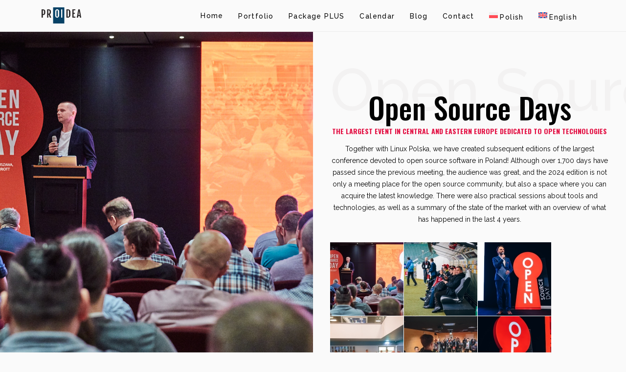

--- FILE ---
content_type: text/html; charset=UTF-8
request_url: https://proidea.pl/en/customers-open-source-day/
body_size: 73484
content:
<!DOCTYPE html>
<html lang="en-US" prefix="og: http://ogp.me/ns# fb: http://ogp.me/ns/fb#">
	<head>
		<meta charset="UTF-8">
		<meta name="viewport" content="width=device-width, initial-scale=1">
		<link rel="profile" href="http://gmpg.org/xfn/11">

		<title>Customers: Open Source Day &#8211; PROIDEA</title>
<meta name='robots' content='max-image-preview:large' />
<link rel="alternate" hreflang="pl" href="https://proidea.pl/osd/" />
<link rel="alternate" hreflang="en" href="https://proidea.pl/en/customers-open-source-day/" />
<link rel="alternate" hreflang="x-default" href="https://proidea.pl/osd/" />
<script id="cookieyes" type="text/javascript" src="https://cdn-cookieyes.com/client_data/263b0140674808f77a8d7488/script.js"></script><link rel='dns-prefetch' href='//fonts.googleapis.com' />
<link rel='preconnect' href='https://fonts.gstatic.com' crossorigin />
<link rel="alternate" type="application/rss+xml" title="PROIDEA &raquo; Feed" href="https://proidea.pl/en/feed/" />
<link rel="alternate" type="text/calendar" title="PROIDEA &raquo; iCal Feed" href="https://proidea.pl/en/events/?ical=1" />
<link rel="alternate" title="oEmbed (JSON)" type="application/json+oembed" href="https://proidea.pl/en/wp-json/oembed/1.0/embed?url=https%3A%2F%2Fproidea.pl%2Fen%2Fcustomers-open-source-day%2F" />
<link rel="alternate" title="oEmbed (XML)" type="text/xml+oembed" href="https://proidea.pl/en/wp-json/oembed/1.0/embed?url=https%3A%2F%2Fproidea.pl%2Fen%2Fcustomers-open-source-day%2F&#038;format=xml" />
<style id='wp-img-auto-sizes-contain-inline-css' type='text/css'>
img:is([sizes=auto i],[sizes^="auto," i]){contain-intrinsic-size:3000px 1500px}
/*# sourceURL=wp-img-auto-sizes-contain-inline-css */
</style>
<style id='wp-emoji-styles-inline-css' type='text/css'>

	img.wp-smiley, img.emoji {
		display: inline !important;
		border: none !important;
		box-shadow: none !important;
		height: 1em !important;
		width: 1em !important;
		margin: 0 0.07em !important;
		vertical-align: -0.1em !important;
		background: none !important;
		padding: 0 !important;
	}
/*# sourceURL=wp-emoji-styles-inline-css */
</style>
<link rel='stylesheet' id='wp-block-library-css' href='https://proidea.pl/wp-includes/css/dist/block-library/style.min.css?ver=6.9' type='text/css' media='all' />
<style id='global-styles-inline-css' type='text/css'>
:root{--wp--preset--aspect-ratio--square: 1;--wp--preset--aspect-ratio--4-3: 4/3;--wp--preset--aspect-ratio--3-4: 3/4;--wp--preset--aspect-ratio--3-2: 3/2;--wp--preset--aspect-ratio--2-3: 2/3;--wp--preset--aspect-ratio--16-9: 16/9;--wp--preset--aspect-ratio--9-16: 9/16;--wp--preset--color--black: #000000;--wp--preset--color--cyan-bluish-gray: #abb8c3;--wp--preset--color--white: #ffffff;--wp--preset--color--pale-pink: #f78da7;--wp--preset--color--vivid-red: #cf2e2e;--wp--preset--color--luminous-vivid-orange: #ff6900;--wp--preset--color--luminous-vivid-amber: #fcb900;--wp--preset--color--light-green-cyan: #7bdcb5;--wp--preset--color--vivid-green-cyan: #00d084;--wp--preset--color--pale-cyan-blue: #8ed1fc;--wp--preset--color--vivid-cyan-blue: #0693e3;--wp--preset--color--vivid-purple: #9b51e0;--wp--preset--gradient--vivid-cyan-blue-to-vivid-purple: linear-gradient(135deg,rgb(6,147,227) 0%,rgb(155,81,224) 100%);--wp--preset--gradient--light-green-cyan-to-vivid-green-cyan: linear-gradient(135deg,rgb(122,220,180) 0%,rgb(0,208,130) 100%);--wp--preset--gradient--luminous-vivid-amber-to-luminous-vivid-orange: linear-gradient(135deg,rgb(252,185,0) 0%,rgb(255,105,0) 100%);--wp--preset--gradient--luminous-vivid-orange-to-vivid-red: linear-gradient(135deg,rgb(255,105,0) 0%,rgb(207,46,46) 100%);--wp--preset--gradient--very-light-gray-to-cyan-bluish-gray: linear-gradient(135deg,rgb(238,238,238) 0%,rgb(169,184,195) 100%);--wp--preset--gradient--cool-to-warm-spectrum: linear-gradient(135deg,rgb(74,234,220) 0%,rgb(151,120,209) 20%,rgb(207,42,186) 40%,rgb(238,44,130) 60%,rgb(251,105,98) 80%,rgb(254,248,76) 100%);--wp--preset--gradient--blush-light-purple: linear-gradient(135deg,rgb(255,206,236) 0%,rgb(152,150,240) 100%);--wp--preset--gradient--blush-bordeaux: linear-gradient(135deg,rgb(254,205,165) 0%,rgb(254,45,45) 50%,rgb(107,0,62) 100%);--wp--preset--gradient--luminous-dusk: linear-gradient(135deg,rgb(255,203,112) 0%,rgb(199,81,192) 50%,rgb(65,88,208) 100%);--wp--preset--gradient--pale-ocean: linear-gradient(135deg,rgb(255,245,203) 0%,rgb(182,227,212) 50%,rgb(51,167,181) 100%);--wp--preset--gradient--electric-grass: linear-gradient(135deg,rgb(202,248,128) 0%,rgb(113,206,126) 100%);--wp--preset--gradient--midnight: linear-gradient(135deg,rgb(2,3,129) 0%,rgb(40,116,252) 100%);--wp--preset--font-size--small: 13px;--wp--preset--font-size--medium: 20px;--wp--preset--font-size--large: 36px;--wp--preset--font-size--x-large: 42px;--wp--preset--spacing--20: 0.44rem;--wp--preset--spacing--30: 0.67rem;--wp--preset--spacing--40: 1rem;--wp--preset--spacing--50: 1.5rem;--wp--preset--spacing--60: 2.25rem;--wp--preset--spacing--70: 3.38rem;--wp--preset--spacing--80: 5.06rem;--wp--preset--shadow--natural: 6px 6px 9px rgba(0, 0, 0, 0.2);--wp--preset--shadow--deep: 12px 12px 50px rgba(0, 0, 0, 0.4);--wp--preset--shadow--sharp: 6px 6px 0px rgba(0, 0, 0, 0.2);--wp--preset--shadow--outlined: 6px 6px 0px -3px rgb(255, 255, 255), 6px 6px rgb(0, 0, 0);--wp--preset--shadow--crisp: 6px 6px 0px rgb(0, 0, 0);}:where(.is-layout-flex){gap: 0.5em;}:where(.is-layout-grid){gap: 0.5em;}body .is-layout-flex{display: flex;}.is-layout-flex{flex-wrap: wrap;align-items: center;}.is-layout-flex > :is(*, div){margin: 0;}body .is-layout-grid{display: grid;}.is-layout-grid > :is(*, div){margin: 0;}:where(.wp-block-columns.is-layout-flex){gap: 2em;}:where(.wp-block-columns.is-layout-grid){gap: 2em;}:where(.wp-block-post-template.is-layout-flex){gap: 1.25em;}:where(.wp-block-post-template.is-layout-grid){gap: 1.25em;}.has-black-color{color: var(--wp--preset--color--black) !important;}.has-cyan-bluish-gray-color{color: var(--wp--preset--color--cyan-bluish-gray) !important;}.has-white-color{color: var(--wp--preset--color--white) !important;}.has-pale-pink-color{color: var(--wp--preset--color--pale-pink) !important;}.has-vivid-red-color{color: var(--wp--preset--color--vivid-red) !important;}.has-luminous-vivid-orange-color{color: var(--wp--preset--color--luminous-vivid-orange) !important;}.has-luminous-vivid-amber-color{color: var(--wp--preset--color--luminous-vivid-amber) !important;}.has-light-green-cyan-color{color: var(--wp--preset--color--light-green-cyan) !important;}.has-vivid-green-cyan-color{color: var(--wp--preset--color--vivid-green-cyan) !important;}.has-pale-cyan-blue-color{color: var(--wp--preset--color--pale-cyan-blue) !important;}.has-vivid-cyan-blue-color{color: var(--wp--preset--color--vivid-cyan-blue) !important;}.has-vivid-purple-color{color: var(--wp--preset--color--vivid-purple) !important;}.has-black-background-color{background-color: var(--wp--preset--color--black) !important;}.has-cyan-bluish-gray-background-color{background-color: var(--wp--preset--color--cyan-bluish-gray) !important;}.has-white-background-color{background-color: var(--wp--preset--color--white) !important;}.has-pale-pink-background-color{background-color: var(--wp--preset--color--pale-pink) !important;}.has-vivid-red-background-color{background-color: var(--wp--preset--color--vivid-red) !important;}.has-luminous-vivid-orange-background-color{background-color: var(--wp--preset--color--luminous-vivid-orange) !important;}.has-luminous-vivid-amber-background-color{background-color: var(--wp--preset--color--luminous-vivid-amber) !important;}.has-light-green-cyan-background-color{background-color: var(--wp--preset--color--light-green-cyan) !important;}.has-vivid-green-cyan-background-color{background-color: var(--wp--preset--color--vivid-green-cyan) !important;}.has-pale-cyan-blue-background-color{background-color: var(--wp--preset--color--pale-cyan-blue) !important;}.has-vivid-cyan-blue-background-color{background-color: var(--wp--preset--color--vivid-cyan-blue) !important;}.has-vivid-purple-background-color{background-color: var(--wp--preset--color--vivid-purple) !important;}.has-black-border-color{border-color: var(--wp--preset--color--black) !important;}.has-cyan-bluish-gray-border-color{border-color: var(--wp--preset--color--cyan-bluish-gray) !important;}.has-white-border-color{border-color: var(--wp--preset--color--white) !important;}.has-pale-pink-border-color{border-color: var(--wp--preset--color--pale-pink) !important;}.has-vivid-red-border-color{border-color: var(--wp--preset--color--vivid-red) !important;}.has-luminous-vivid-orange-border-color{border-color: var(--wp--preset--color--luminous-vivid-orange) !important;}.has-luminous-vivid-amber-border-color{border-color: var(--wp--preset--color--luminous-vivid-amber) !important;}.has-light-green-cyan-border-color{border-color: var(--wp--preset--color--light-green-cyan) !important;}.has-vivid-green-cyan-border-color{border-color: var(--wp--preset--color--vivid-green-cyan) !important;}.has-pale-cyan-blue-border-color{border-color: var(--wp--preset--color--pale-cyan-blue) !important;}.has-vivid-cyan-blue-border-color{border-color: var(--wp--preset--color--vivid-cyan-blue) !important;}.has-vivid-purple-border-color{border-color: var(--wp--preset--color--vivid-purple) !important;}.has-vivid-cyan-blue-to-vivid-purple-gradient-background{background: var(--wp--preset--gradient--vivid-cyan-blue-to-vivid-purple) !important;}.has-light-green-cyan-to-vivid-green-cyan-gradient-background{background: var(--wp--preset--gradient--light-green-cyan-to-vivid-green-cyan) !important;}.has-luminous-vivid-amber-to-luminous-vivid-orange-gradient-background{background: var(--wp--preset--gradient--luminous-vivid-amber-to-luminous-vivid-orange) !important;}.has-luminous-vivid-orange-to-vivid-red-gradient-background{background: var(--wp--preset--gradient--luminous-vivid-orange-to-vivid-red) !important;}.has-very-light-gray-to-cyan-bluish-gray-gradient-background{background: var(--wp--preset--gradient--very-light-gray-to-cyan-bluish-gray) !important;}.has-cool-to-warm-spectrum-gradient-background{background: var(--wp--preset--gradient--cool-to-warm-spectrum) !important;}.has-blush-light-purple-gradient-background{background: var(--wp--preset--gradient--blush-light-purple) !important;}.has-blush-bordeaux-gradient-background{background: var(--wp--preset--gradient--blush-bordeaux) !important;}.has-luminous-dusk-gradient-background{background: var(--wp--preset--gradient--luminous-dusk) !important;}.has-pale-ocean-gradient-background{background: var(--wp--preset--gradient--pale-ocean) !important;}.has-electric-grass-gradient-background{background: var(--wp--preset--gradient--electric-grass) !important;}.has-midnight-gradient-background{background: var(--wp--preset--gradient--midnight) !important;}.has-small-font-size{font-size: var(--wp--preset--font-size--small) !important;}.has-medium-font-size{font-size: var(--wp--preset--font-size--medium) !important;}.has-large-font-size{font-size: var(--wp--preset--font-size--large) !important;}.has-x-large-font-size{font-size: var(--wp--preset--font-size--x-large) !important;}
/*# sourceURL=global-styles-inline-css */
</style>

<style id='classic-theme-styles-inline-css' type='text/css'>
/*! This file is auto-generated */
.wp-block-button__link{color:#fff;background-color:#32373c;border-radius:9999px;box-shadow:none;text-decoration:none;padding:calc(.667em + 2px) calc(1.333em + 2px);font-size:1.125em}.wp-block-file__button{background:#32373c;color:#fff;text-decoration:none}
/*# sourceURL=/wp-includes/css/classic-themes.min.css */
</style>
<link rel='stylesheet' id='lvca-animate-styles-css' href='https://proidea.pl/wp-content/plugins/addons-for-visual-composer/assets/css/animate.css?ver=3.9.4' type='text/css' media='all' />
<link rel='stylesheet' id='lvca-frontend-styles-css' href='https://proidea.pl/wp-content/plugins/addons-for-visual-composer/assets/css/lvca-frontend.css?ver=3.9.4' type='text/css' media='all' />
<link rel='stylesheet' id='lvca-icomoon-styles-css' href='https://proidea.pl/wp-content/plugins/addons-for-visual-composer/assets/css/icomoon.css?ver=3.9.4' type='text/css' media='all' />
<link rel='stylesheet' id='contact-form-7-css' href='https://proidea.pl/wp-content/plugins/contact-form-7/includes/css/styles.css?ver=6.1.4' type='text/css' media='all' />
<link rel='stylesheet' id='image-hover-effects-css-css' href='https://proidea.pl/wp-content/plugins/mega-addons-for-visual-composer/css/ihover.css?ver=6.9' type='text/css' media='all' />
<link rel='stylesheet' id='style-css-css' href='https://proidea.pl/wp-content/plugins/mega-addons-for-visual-composer/css/style.css?ver=6.9' type='text/css' media='all' />
<link rel='stylesheet' id='font-awesome-latest-css' href='https://proidea.pl/wp-content/plugins/mega-addons-for-visual-composer/css/font-awesome/css/all.css?ver=6.9' type='text/css' media='all' />
<link rel='stylesheet' id='wpml-menu-item-0-css' href='https://proidea.pl/wp-content/plugins/sitepress-multilingual-cms/templates/language-switchers/menu-item/style.min.css?ver=1' type='text/css' media='all' />
<link rel='stylesheet' id='lvca-accordion-css' href='https://proidea.pl/wp-content/plugins/addons-for-visual-composer/includes/addons/accordion/css/style.css?ver=3.9.4' type='text/css' media='all' />
<link rel='stylesheet' id='lvca-slick-css' href='https://proidea.pl/wp-content/plugins/addons-for-visual-composer/assets/css/slick.css?ver=3.9.4' type='text/css' media='all' />
<link rel='stylesheet' id='lvca-carousel-css' href='https://proidea.pl/wp-content/plugins/addons-for-visual-composer/includes/addons/carousel/css/style.css?ver=3.9.4' type='text/css' media='all' />
<link rel='stylesheet' id='lvca-clients-css' href='https://proidea.pl/wp-content/plugins/addons-for-visual-composer/includes/addons/clients/css/style.css?ver=3.9.4' type='text/css' media='all' />
<link rel='stylesheet' id='lvca-heading-css' href='https://proidea.pl/wp-content/plugins/addons-for-visual-composer/includes/addons/heading/css/style.css?ver=3.9.4' type='text/css' media='all' />
<link rel='stylesheet' id='lvca-odometers-css' href='https://proidea.pl/wp-content/plugins/addons-for-visual-composer/includes/addons/odometers/css/style.css?ver=3.9.4' type='text/css' media='all' />
<link rel='stylesheet' id='lvca-piecharts-css' href='https://proidea.pl/wp-content/plugins/addons-for-visual-composer/includes/addons/piecharts/css/style.css?ver=3.9.4' type='text/css' media='all' />
<link rel='stylesheet' id='lvca-posts-carousel-css' href='https://proidea.pl/wp-content/plugins/addons-for-visual-composer/includes/addons/posts-carousel/css/style.css?ver=3.9.4' type='text/css' media='all' />
<link rel='stylesheet' id='lvca-pricing-table-css' href='https://proidea.pl/wp-content/plugins/addons-for-visual-composer/includes/addons/pricing-table/css/style.css?ver=3.9.4' type='text/css' media='all' />
<link rel='stylesheet' id='lvca-services-css' href='https://proidea.pl/wp-content/plugins/addons-for-visual-composer/includes/addons/services/css/style.css?ver=3.9.4' type='text/css' media='all' />
<link rel='stylesheet' id='lvca-stats-bar-css' href='https://proidea.pl/wp-content/plugins/addons-for-visual-composer/includes/addons/stats-bar/css/style.css?ver=3.9.4' type='text/css' media='all' />
<link rel='stylesheet' id='lvca-tabs-css' href='https://proidea.pl/wp-content/plugins/addons-for-visual-composer/includes/addons/tabs/css/style.css?ver=3.9.4' type='text/css' media='all' />
<link rel='stylesheet' id='lvca-team-members-css' href='https://proidea.pl/wp-content/plugins/addons-for-visual-composer/includes/addons/team/css/style.css?ver=3.9.4' type='text/css' media='all' />
<link rel='stylesheet' id='lvca-testimonials-css' href='https://proidea.pl/wp-content/plugins/addons-for-visual-composer/includes/addons/testimonials/css/style.css?ver=3.9.4' type='text/css' media='all' />
<link rel='stylesheet' id='lvca-flexslider-css' href='https://proidea.pl/wp-content/plugins/addons-for-visual-composer/assets/css/flexslider.css?ver=3.9.4' type='text/css' media='all' />
<link rel='stylesheet' id='lvca-testimonials-slider-css' href='https://proidea.pl/wp-content/plugins/addons-for-visual-composer/includes/addons/testimonials-slider/css/style.css?ver=3.9.4' type='text/css' media='all' />
<link rel='stylesheet' id='lvca-portfolio-css' href='https://proidea.pl/wp-content/plugins/addons-for-visual-composer/includes/addons/portfolio/css/style.css?ver=3.9.4' type='text/css' media='all' />
<link rel='stylesheet' id='extensive-vc-main-style-css' href='https://proidea.pl/wp-content/plugins/extensive-vc-addon/assets/css/main.min.css?ver=6.9' type='text/css' media='all' />
<link rel='stylesheet' id='ionicons-css' href='https://proidea.pl/wp-content/plugins/extensive-vc-addon/assets/css/ion-icons/css/ionicons.min.css?ver=6.9' type='text/css' media='all' />
<link rel='stylesheet' id='cms-navigation-style-base-css' href='https://proidea.pl/wp-content/plugins/wpml-cms-nav/res/css/cms-navigation-base.css?ver=1.5.6' type='text/css' media='screen' />
<link rel='stylesheet' id='cms-navigation-style-css' href='https://proidea.pl/wp-content/plugins/wpml-cms-nav/res/css/cms-navigation.css?ver=1.5.6' type='text/css' media='screen' />
<link rel='stylesheet' id='fo-fonts-declaration-css' href='https://proidea.pl/wp-content/uploads/font-organizer/fo-declarations.css?ver=6.9' type='text/css' media='all' />
<link rel='stylesheet' id='fo-fonts-elements-css' href='https://proidea.pl/wp-content/uploads/font-organizer/fo-elements.css?ver=6.9' type='text/css' media='all' />
<link rel='stylesheet' id='extensive-vc-google-fonts-css' href='https://fonts.googleapis.com/css?family=Raleway%3A400%2C500%2C600%2C700%2C800%2C900%7CPoppins%3A400%2C700&#038;subset=latin-ext&#038;ver=1.0' type='text/css' media='all' />
<link rel='stylesheet' id='js_composer_front-css' href='https://proidea.pl/wp-content/plugins/js_composer/assets/css/js_composer.min.css?ver=5.6' type='text/css' media='all' />
<link rel='stylesheet' id='cherry-team-css' href='https://proidea.pl/wp-content/plugins/cherry-team-members/public/assets/css/cherry-team.css?ver=1.4.6' type='text/css' media='all' />
<link rel='stylesheet' id='cherry-team-grid-css' href='https://proidea.pl/wp-content/plugins/cherry-team-members/public/assets/css/cherry-team-grid.css?ver=1.4.6' type='text/css' media='all' />
<link rel='stylesheet' id='font-awesome-css' href='https://proidea.pl/wp-content/plugins/js_composer/assets/lib/bower/font-awesome/css/font-awesome.min.css?ver=5.6' type='text/css' media='all' />
<link rel='stylesheet' id='kerio-style-default-css' href='https://proidea.pl/wp-content/themes/kerio/style.css?ver=6.9' type='text/css' media='all' />
<link rel='stylesheet' id='kerio-fonts-css' href='//fonts.googleapis.com/css?family=Roboto+Slab%3A700%2C700i&#038;ver=1.0.0' type='text/css' media='all' />
<link rel='stylesheet' id='kerio-frontend-grid-css' href='https://proidea.pl/wp-content/themes/kerio/css/frontend-grid.css?ver=6.9' type='text/css' media='all' />
<link rel='stylesheet' id='photoswipe-css' href='https://proidea.pl/wp-content/themes/kerio/css/photoswipe.css?ver=6.9' type='text/css' media='all' />
<link rel='stylesheet' id='photoswipe-default-skin-css' href='https://proidea.pl/wp-content/themes/kerio/css/default-skin.css?ver=6.9' type='text/css' media='all' />
<link rel='stylesheet' id='kerio-circle-animations-css' href='https://proidea.pl/wp-content/themes/kerio/css/circle_animations.css?ver=6.9' type='text/css' media='all' />
<link rel='stylesheet' id='kerio-style-css' href='https://proidea.pl/wp-content/themes/kerio/css/style.css?ver=6.9' type='text/css' media='all' />
<link rel='stylesheet' id='woocommerce-general-css' href='https://proidea.pl/wp-content/themes/kerio/css/woocommerce.css?ver=6.9' type='text/css' media='all' />
<link rel='stylesheet' id='woocommerce-layout-css' href='https://proidea.pl/wp-content/themes/kerio/css/woocommerce-layout.css?ver=6.9' type='text/css' media='all' />
<link rel='stylesheet' id='kerio-mobile-css' href='https://proidea.pl/wp-content/themes/kerio/css/mobile.css?ver=6.9' type='text/css' media='all' />
<link rel='stylesheet' id='kerio-iconpicker-css' href='https://proidea.pl/wp-content/themes/kerio/css/iconfont.css?ver=6.9' type='text/css' media='all' />
<link rel="preload" as="style" href="https://fonts.googleapis.com/css?family=Raleway:100,200,300,400,500,600,700,800,900,100italic,200italic,300italic,400italic,500italic,600italic,700italic,800italic,900italic%7COswald:200,300,400,500,600,700&#038;display=swap&#038;ver=1694004878" /><link rel="stylesheet" href="https://fonts.googleapis.com/css?family=Raleway:100,200,300,400,500,600,700,800,900,100italic,200italic,300italic,400italic,500italic,600italic,700italic,800italic,900italic%7COswald:200,300,400,500,600,700&#038;display=swap&#038;ver=1694004878" media="print" onload="this.media='all'"><noscript><link rel="stylesheet" href="https://fonts.googleapis.com/css?family=Raleway:100,200,300,400,500,600,700,800,900,100italic,200italic,300italic,400italic,500italic,600italic,700italic,800italic,900italic%7COswald:200,300,400,500,600,700&#038;display=swap&#038;ver=1694004878" /></noscript><script type="text/javascript" id="wpml-cookie-js-extra">
/* <![CDATA[ */
var wpml_cookies = {"wp-wpml_current_language":{"value":"en","expires":1,"path":"/"}};
var wpml_cookies = {"wp-wpml_current_language":{"value":"en","expires":1,"path":"/"}};
//# sourceURL=wpml-cookie-js-extra
/* ]]> */
</script>
<script type="text/javascript" src="https://proidea.pl/wp-content/plugins/sitepress-multilingual-cms/res/js/cookies/language-cookie.js?ver=486900" id="wpml-cookie-js" defer="defer" data-wp-strategy="defer"></script>
<script type="text/javascript" src="https://proidea.pl/wp-includes/js/jquery/jquery.min.js?ver=3.7.1" id="jquery-core-js"></script>
<script type="text/javascript" src="https://proidea.pl/wp-includes/js/jquery/jquery-migrate.min.js?ver=3.4.1" id="jquery-migrate-js"></script>
<script type="text/javascript" src="https://proidea.pl/wp-content/plugins/addons-for-visual-composer/assets/js/jquery.waypoints.min.js?ver=3.9.4" id="lvca-waypoints-js"></script>
<script type="text/javascript" id="lvca-frontend-scripts-js-extra">
/* <![CDATA[ */
var lvca_settings = {"mobile_width":"780","custom_css":""};
//# sourceURL=lvca-frontend-scripts-js-extra
/* ]]> */
</script>
<script type="text/javascript" src="https://proidea.pl/wp-content/plugins/addons-for-visual-composer/assets/js/lvca-frontend.min.js?ver=3.9.4" id="lvca-frontend-scripts-js"></script>
<script type="text/javascript" id="zilla-likes-js-extra">
/* <![CDATA[ */
var zilla_likes = {"ajaxurl":"https://proidea.pl/wp-admin/admin-ajax.php"};
//# sourceURL=zilla-likes-js-extra
/* ]]> */
</script>
<script type="text/javascript" src="https://proidea.pl/wp-content/plugins/pt-kerio-shortcodes/include/zilla-likes.js?ver=6.9" id="zilla-likes-js"></script>
<script type="text/javascript" id="snazzymaps-js-js-extra">
/* <![CDATA[ */
var SnazzyDataForSnazzyMaps = [];
SnazzyDataForSnazzyMaps={"id":132,"name":"Light Gray","description":"Subtle gray colors for modern flat websites. ","url":"https:\/\/snazzymaps.com\/style\/132\/light-gray","imageUrl":"https:\/\/snazzy-maps-cdn.azureedge.net\/assets\/132-light-gray.png?v=20170626081135","json":"[\r\n  {\r\n    \"featureType\": \"water\",\r\n    \"elementType\": \"geometry.fill\",\r\n    \"stylers\": [\r\n      { \"color\": \"#d3d3d3\" }\r\n    ]\r\n  },{\r\n    \"featureType\": \"transit\",\r\n    \"stylers\": [\r\n      { \"color\": \"#808080\" },\r\n      { \"visibility\": \"off\" }\r\n    ]\r\n  },{\r\n    \"featureType\": \"road.highway\",\r\n    \"elementType\": \"geometry.stroke\",\r\n    \"stylers\": [\r\n      { \"visibility\": \"on\" },\r\n      { \"color\": \"#b3b3b3\" }\r\n    ]\r\n  },{\r\n    \"featureType\": \"road.highway\",\r\n    \"elementType\": \"geometry.fill\",\r\n    \"stylers\": [\r\n      { \"color\": \"#ffffff\" }\r\n    ]\r\n  },{\r\n    \"featureType\": \"road.local\",\r\n    \"elementType\": \"geometry.fill\",\r\n    \"stylers\": [\r\n      { \"visibility\": \"on\" },\r\n      { \"color\": \"#ffffff\" },\r\n      { \"weight\": 1.8 }\r\n    ]\r\n  },{\r\n    \"featureType\": \"road.local\",\r\n    \"elementType\": \"geometry.stroke\",\r\n    \"stylers\": [\r\n      { \"color\": \"#d7d7d7\" }\r\n    ]\r\n  },{\r\n    \"featureType\": \"poi\",\r\n    \"elementType\": \"geometry.fill\",\r\n    \"stylers\": [\r\n      { \"visibility\": \"on\" },\r\n      { \"color\": \"#ebebeb\" }\r\n    ]\r\n  },{\r\n    \"featureType\": \"administrative\",\r\n    \"elementType\": \"geometry\",\r\n    \"stylers\": [\r\n      { \"color\": \"#a7a7a7\" }\r\n    ]\r\n  },{\r\n    \"featureType\": \"road.arterial\",\r\n    \"elementType\": \"geometry.fill\",\r\n    \"stylers\": [\r\n      { \"color\": \"#ffffff\" }\r\n    ]\r\n  },{\r\n    \"featureType\": \"road.arterial\",\r\n    \"elementType\": \"geometry.fill\",\r\n    \"stylers\": [\r\n      { \"color\": \"#ffffff\" }\r\n    ]\r\n  },{\r\n    \"featureType\": \"landscape\",\r\n    \"elementType\": \"geometry.fill\",\r\n    \"stylers\": [\r\n      { \"visibility\": \"on\" },\r\n      { \"color\": \"#efefef\" }\r\n    ]\r\n  },{\r\n    \"featureType\": \"road\",\r\n    \"elementType\": \"labels.text.fill\",\r\n    \"stylers\": [\r\n      { \"color\": \"#696969\" }\r\n    ]\r\n  },{\r\n    \"featureType\": \"administrative\",\r\n    \"elementType\": \"labels.text.fill\",\r\n    \"stylers\": [\r\n      { \"visibility\": \"on\" },\r\n      { \"color\": \"#737373\" }\r\n    ]\r\n  },{\r\n    \"featureType\": \"poi\",\r\n    \"elementType\": \"labels.icon\",\r\n    \"stylers\": [\r\n      { \"visibility\": \"off\" }\r\n    ]\r\n  },{\r\n    \"featureType\": \"poi\",\r\n    \"elementType\": \"labels\",\r\n    \"stylers\": [\r\n      { \"visibility\": \"off\" }\r\n    ]\r\n  },{\r\n    \"featureType\": \"road.arterial\",\r\n    \"elementType\": \"geometry.stroke\",\r\n    \"stylers\": [\r\n      { \"color\": \"#d6d6d6\" }\r\n    ]\r\n  },{\r\n    \"featureType\": \"road\",\r\n    \"elementType\": \"labels.icon\",\r\n    \"stylers\": [\r\n      { \"visibility\": \"off\" }\r\n    ]\r\n  },{\r\n  },{\r\n    \"featureType\": \"poi\",\r\n    \"elementType\": \"geometry.fill\",\r\n    \"stylers\": [\r\n      { \"color\": \"#dadada\" }\r\n    ]\r\n  }\r\n]","views":109385,"favorites":572,"createdBy":{"name":"Anonymous","url":null},"createdOn":"2014-09-12T02:01:03.01","tags":["greyscale","light"],"colors":["gray"]};
//# sourceURL=snazzymaps-js-js-extra
/* ]]> */
</script>
<script type="text/javascript" src="https://proidea.pl/wp-content/plugins/snazzy-maps/snazzymaps.js?ver=1.5.0" id="snazzymaps-js-js"></script>
<script type="text/javascript" src="https://proidea.pl/wp-content/plugins/addons-for-visual-composer/includes/addons/accordion/js/accordion.min.js?ver=3.9.4" id="lvca-accordion-js"></script>
<script type="text/javascript" src="https://proidea.pl/wp-content/plugins/addons-for-visual-composer/assets/js/slick.min.js?ver=3.9.4" id="lvca-slick-carousel-js"></script>
<script type="text/javascript" src="https://proidea.pl/wp-content/plugins/addons-for-visual-composer/assets/js/jquery.stats.min.js?ver=3.9.4" id="lvca-stats-js"></script>
<script type="text/javascript" src="https://proidea.pl/wp-content/plugins/addons-for-visual-composer/includes/addons/odometers/js/odometer.min.js?ver=3.9.4" id="lvca-odometers-js"></script>
<script type="text/javascript" src="https://proidea.pl/wp-content/plugins/addons-for-visual-composer/includes/addons/piecharts/js/piechart.min.js?ver=3.9.4" id="lvca-piecharts-js"></script>
<script type="text/javascript" src="https://proidea.pl/wp-content/plugins/addons-for-visual-composer/includes/addons/posts-carousel/js/posts-carousel.min.js?ver=3.9.4" id="lvca-post-carousel-js"></script>
<script type="text/javascript" src="https://proidea.pl/wp-content/plugins/addons-for-visual-composer/includes/addons/spacer/js/spacer.min.js?ver=3.9.4" id="lvca-spacer-js"></script>
<script type="text/javascript" src="https://proidea.pl/wp-content/plugins/addons-for-visual-composer/includes/addons/services/js/services.min.js?ver=3.9.4" id="lvca-services-js"></script>
<script type="text/javascript" src="https://proidea.pl/wp-content/plugins/addons-for-visual-composer/includes/addons/stats-bar/js/stats-bar.min.js?ver=3.9.4" id="lvca-stats-bar-js"></script>
<script type="text/javascript" src="https://proidea.pl/wp-content/plugins/addons-for-visual-composer/includes/addons/tabs/js/tabs.min.js?ver=3.9.4" id="lvca-tabs-js"></script>
<script type="text/javascript" src="https://proidea.pl/wp-content/plugins/addons-for-visual-composer/assets/js/jquery.flexslider.min.js?ver=3.9.4" id="lvca-flexslider-js"></script>
<script type="text/javascript" src="https://proidea.pl/wp-content/plugins/addons-for-visual-composer/includes/addons/testimonials-slider/js/testimonials.min.js?ver=3.9.4" id="lvca-testimonials-slider-js"></script>
<script type="text/javascript" src="https://proidea.pl/wp-content/plugins/addons-for-visual-composer/assets/js/isotope.pkgd.min.js?ver=3.9.4" id="lvca-isotope-js"></script>
<script type="text/javascript" src="https://proidea.pl/wp-content/plugins/addons-for-visual-composer/assets/js/imagesloaded.pkgd.min.js?ver=3.9.4" id="lvca-imagesloaded-js"></script>
<script type="text/javascript" src="https://proidea.pl/wp-content/plugins/addons-for-visual-composer/includes/addons/portfolio/js/portfolio.min.js?ver=3.9.4" id="lvca-portfolio-js"></script>
<link rel="https://api.w.org/" href="https://proidea.pl/en/wp-json/" /><link rel="alternate" title="JSON" type="application/json" href="https://proidea.pl/en/wp-json/wp/v2/pages/4553" /><link rel="EditURI" type="application/rsd+xml" title="RSD" href="https://proidea.pl/xmlrpc.php?rsd" />
<meta name="generator" content="WordPress 6.9" />
<link rel="canonical" href="https://proidea.pl/en/customers-open-source-day/" />
<link rel='shortlink' href='https://proidea.pl/en/?p=4553' />
<meta name="generator" content="WPML ver:4.8.6 stt:1,40;" />
<meta name="generator" content="Redux 4.5.9" />        <script type="text/javascript">
            (function () {
                window.lvca_fs = {can_use_premium_code: false};
            })();
        </script>
        
<style>
#author-bio-box {display: none !important}
#event-timeline-wrapper .timeline-view-venue {
color: #515d64 !important;}

 div.h {
font-family: Oswald !important; 
text-transform: uppercase;
line-height: 1.1em;
}
.banner .cell .h {
    line-height: 1.1em;
}


h3 {
text-transform: uppercase;
}

.button-style1 {
border-radius: 0px!important;

}

.button-style1:hover {
    color: #000;
    background: #ffae00;
    border-color: #ffae00;
}

.header-type-left-side-t2 #all:before, .header-type-left-side-t2 .banner .item:before, .header-type-left-side-t2 .vc_row[data-vc-full-width]:before {width:auto!important;}

.menu-item-object-language_switcher {
display: inline-block!important;

}
.menu-item-object-language_switcher > a >span {
padding-right: 0px!important;
}
.trp-flag-image {
margin:0px!important;}

.side-header .logo img {
 
        width: 140.5px;
}

.side-header .logo {
    top:35px;
}
.fa:hover {
	color: #08476c!important;
}
</style>

<!-- Google tag (gtag.js) --> <script async src="https://www.googletagmanager.com/gtag/js?id=G-KTT474SDQX"></script> <script> window.dataLayer = window.dataLayer || []; function gtag(){dataLayer.push(arguments);} gtag('js', new Date()); gtag('config', 'G-KTT474SDQX'); </script> 

<!-- Google Tag Manager -->
<script>(function(w,d,s,l,i){w[l]=w[l]||[];w[l].push({'gtm.start':
new Date().getTime(),event:'gtm.js'});var f=d.getElementsByTagName(s)[0],
j=d.createElement(s),dl=l!='dataLayer'?'&l='+l:'';j.async=true;j.src=
'https://www.googletagmanager.com/gtm.js?id='+i+dl;f.parentNode.insertBefore(j,f);
})(window,document,'script','dataLayer','GTM-KXQZRCF');</script>
<!-- End Google Tag Manager -->
 
<meta name="facebook-domain-verification" content="822lxgzq2pkt9rxasxnaq8bke8lsjj" />
 
<!-- Meta Pixel Code -->
<script>
!function(f,b,e,v,n,t,s)
{if(f.fbq)return;n=f.fbq=function(){n.callMethod?
n.callMethod.apply(n,arguments):n.queue.push(arguments)};
if(!f._fbq)f._fbq=n;n.push=n;n.loaded=!0;n.version='2.0';
n.queue=[];t=b.createElement(e);t.async=!0;
t.src=v;s=b.getElementsByTagName(e)[0];
s.parentNode.insertBefore(t,s)}(window, document,'script',
'https://connect.facebook.net/en_US/fbevents.js');
fbq('init', '917385448344071');
fbq('track', 'PageView');
</script>
<noscript><img height="1" width="1" style="display:none"
src="https://www.facebook.com/tr?id=917385448344071&ev=PageView&noscript=1"
/></noscript>
<!-- End Meta Pixel Code -->


<meta name="tec-api-version" content="v1"><meta name="tec-api-origin" content="https://proidea.pl/en/"><link rel="alternate" href="https://proidea.pl/en/wp-json/tribe/events/v1/" /><meta name="generator" content="Powered by WPBakery Page Builder - drag and drop page builder for WordPress."/>
<!--[if lte IE 9]><link rel="stylesheet" type="text/css" href="https://proidea.pl/wp-content/plugins/js_composer/assets/css/vc_lte_ie9.min.css" media="screen"><![endif]--><style type="text/css">.saboxplugin-wrap{-webkit-box-sizing:border-box;-moz-box-sizing:border-box;-ms-box-sizing:border-box;box-sizing:border-box;border:1px solid #eee;width:100%;clear:both;display:block;overflow:hidden;word-wrap:break-word;position:relative}.saboxplugin-wrap .saboxplugin-gravatar{float:left;padding:0 20px 20px 20px}.saboxplugin-wrap .saboxplugin-gravatar img{max-width:100px;height:auto;border-radius:0;}.saboxplugin-wrap .saboxplugin-authorname{font-size:18px;line-height:1;margin:20px 0 0 20px;display:block}.saboxplugin-wrap .saboxplugin-authorname a{text-decoration:none}.saboxplugin-wrap .saboxplugin-authorname a:focus{outline:0}.saboxplugin-wrap .saboxplugin-desc{display:block;margin:5px 20px}.saboxplugin-wrap .saboxplugin-desc a{text-decoration:underline}.saboxplugin-wrap .saboxplugin-desc p{margin:5px 0 12px}.saboxplugin-wrap .saboxplugin-web{margin:0 20px 15px;text-align:left}.saboxplugin-wrap .sab-web-position{text-align:right}.saboxplugin-wrap .saboxplugin-web a{color:#ccc;text-decoration:none}.saboxplugin-wrap .saboxplugin-socials{position:relative;display:block;background:#fcfcfc;padding:5px;border-top:1px solid #eee}.saboxplugin-wrap .saboxplugin-socials a svg{width:20px;height:20px}.saboxplugin-wrap .saboxplugin-socials a svg .st2{fill:#fff; transform-origin:center center;}.saboxplugin-wrap .saboxplugin-socials a svg .st1{fill:rgba(0,0,0,.3)}.saboxplugin-wrap .saboxplugin-socials a:hover{opacity:.8;-webkit-transition:opacity .4s;-moz-transition:opacity .4s;-o-transition:opacity .4s;transition:opacity .4s;box-shadow:none!important;-webkit-box-shadow:none!important}.saboxplugin-wrap .saboxplugin-socials .saboxplugin-icon-color{box-shadow:none;padding:0;border:0;-webkit-transition:opacity .4s;-moz-transition:opacity .4s;-o-transition:opacity .4s;transition:opacity .4s;display:inline-block;color:#fff;font-size:0;text-decoration:inherit;margin:5px;-webkit-border-radius:0;-moz-border-radius:0;-ms-border-radius:0;-o-border-radius:0;border-radius:0;overflow:hidden}.saboxplugin-wrap .saboxplugin-socials .saboxplugin-icon-grey{text-decoration:inherit;box-shadow:none;position:relative;display:-moz-inline-stack;display:inline-block;vertical-align:middle;zoom:1;margin:10px 5px;color:#444;fill:#444}.clearfix:after,.clearfix:before{content:' ';display:table;line-height:0;clear:both}.ie7 .clearfix{zoom:1}.saboxplugin-socials.sabox-colored .saboxplugin-icon-color .sab-twitch{border-color:#38245c}.saboxplugin-socials.sabox-colored .saboxplugin-icon-color .sab-behance{border-color:#003eb0}.saboxplugin-socials.sabox-colored .saboxplugin-icon-color .sab-deviantart{border-color:#036824}.saboxplugin-socials.sabox-colored .saboxplugin-icon-color .sab-digg{border-color:#00327c}.saboxplugin-socials.sabox-colored .saboxplugin-icon-color .sab-dribbble{border-color:#ba1655}.saboxplugin-socials.sabox-colored .saboxplugin-icon-color .sab-facebook{border-color:#1e2e4f}.saboxplugin-socials.sabox-colored .saboxplugin-icon-color .sab-flickr{border-color:#003576}.saboxplugin-socials.sabox-colored .saboxplugin-icon-color .sab-github{border-color:#264874}.saboxplugin-socials.sabox-colored .saboxplugin-icon-color .sab-google{border-color:#0b51c5}.saboxplugin-socials.sabox-colored .saboxplugin-icon-color .sab-html5{border-color:#902e13}.saboxplugin-socials.sabox-colored .saboxplugin-icon-color .sab-instagram{border-color:#1630aa}.saboxplugin-socials.sabox-colored .saboxplugin-icon-color .sab-linkedin{border-color:#00344f}.saboxplugin-socials.sabox-colored .saboxplugin-icon-color .sab-pinterest{border-color:#5b040e}.saboxplugin-socials.sabox-colored .saboxplugin-icon-color .sab-reddit{border-color:#992900}.saboxplugin-socials.sabox-colored .saboxplugin-icon-color .sab-rss{border-color:#a43b0a}.saboxplugin-socials.sabox-colored .saboxplugin-icon-color .sab-sharethis{border-color:#5d8420}.saboxplugin-socials.sabox-colored .saboxplugin-icon-color .sab-soundcloud{border-color:#995200}.saboxplugin-socials.sabox-colored .saboxplugin-icon-color .sab-spotify{border-color:#0f612c}.saboxplugin-socials.sabox-colored .saboxplugin-icon-color .sab-stackoverflow{border-color:#a95009}.saboxplugin-socials.sabox-colored .saboxplugin-icon-color .sab-steam{border-color:#006388}.saboxplugin-socials.sabox-colored .saboxplugin-icon-color .sab-user_email{border-color:#b84e05}.saboxplugin-socials.sabox-colored .saboxplugin-icon-color .sab-tumblr{border-color:#10151b}.saboxplugin-socials.sabox-colored .saboxplugin-icon-color .sab-twitter{border-color:#0967a0}.saboxplugin-socials.sabox-colored .saboxplugin-icon-color .sab-vimeo{border-color:#0d7091}.saboxplugin-socials.sabox-colored .saboxplugin-icon-color .sab-windows{border-color:#003f71}.saboxplugin-socials.sabox-colored .saboxplugin-icon-color .sab-whatsapp{border-color:#003f71}.saboxplugin-socials.sabox-colored .saboxplugin-icon-color .sab-wordpress{border-color:#0f3647}.saboxplugin-socials.sabox-colored .saboxplugin-icon-color .sab-yahoo{border-color:#14002d}.saboxplugin-socials.sabox-colored .saboxplugin-icon-color .sab-youtube{border-color:#900}.saboxplugin-socials.sabox-colored .saboxplugin-icon-color .sab-xing{border-color:#000202}.saboxplugin-socials.sabox-colored .saboxplugin-icon-color .sab-mixcloud{border-color:#2475a0}.saboxplugin-socials.sabox-colored .saboxplugin-icon-color .sab-vk{border-color:#243549}.saboxplugin-socials.sabox-colored .saboxplugin-icon-color .sab-medium{border-color:#00452c}.saboxplugin-socials.sabox-colored .saboxplugin-icon-color .sab-quora{border-color:#420e00}.saboxplugin-socials.sabox-colored .saboxplugin-icon-color .sab-meetup{border-color:#9b181c}.saboxplugin-socials.sabox-colored .saboxplugin-icon-color .sab-goodreads{border-color:#000}.saboxplugin-socials.sabox-colored .saboxplugin-icon-color .sab-snapchat{border-color:#999700}.saboxplugin-socials.sabox-colored .saboxplugin-icon-color .sab-500px{border-color:#00557f}.saboxplugin-socials.sabox-colored .saboxplugin-icon-color .sab-mastodont{border-color:#185886}.sabox-plus-item{margin-bottom:20px}@media screen and (max-width:480px){.saboxplugin-wrap{text-align:center}.saboxplugin-wrap .saboxplugin-gravatar{float:none;padding:20px 0;text-align:center;margin:0 auto;display:block}.saboxplugin-wrap .saboxplugin-gravatar img{float:none;display:inline-block;display:-moz-inline-stack;vertical-align:middle;zoom:1}.saboxplugin-wrap .saboxplugin-desc{margin:0 10px 20px;text-align:center}.saboxplugin-wrap .saboxplugin-authorname{text-align:center;margin:10px 0 20px}}body .saboxplugin-authorname a,body .saboxplugin-authorname a:hover{box-shadow:none;-webkit-box-shadow:none}a.sab-profile-edit{font-size:16px!important;line-height:1!important}.sab-edit-settings a,a.sab-profile-edit{color:#0073aa!important;box-shadow:none!important;-webkit-box-shadow:none!important}.sab-edit-settings{margin-right:15px;position:absolute;right:0;z-index:2;bottom:10px;line-height:20px}.sab-edit-settings i{margin-left:5px}.saboxplugin-socials{line-height:1!important}.rtl .saboxplugin-wrap .saboxplugin-gravatar{float:right}.rtl .saboxplugin-wrap .saboxplugin-authorname{display:flex;align-items:center}.rtl .saboxplugin-wrap .saboxplugin-authorname .sab-profile-edit{margin-right:10px}.rtl .sab-edit-settings{right:auto;left:0}img.sab-custom-avatar{max-width:75px;}.saboxplugin-wrap {margin-top:30px; margin-bottom:10px; padding: 0px 0px }.saboxplugin-wrap .saboxplugin-authorname {font-size:18px; line-height:25px;}.saboxplugin-wrap .saboxplugin-desc p, .saboxplugin-wrap .saboxplugin-desc {font-size:14px !important; line-height:21px !important;}.saboxplugin-wrap .saboxplugin-web {font-size:14px;}.saboxplugin-wrap .saboxplugin-socials a svg {width:18px;height:18px;}</style><link rel="icon" href="https://proidea.pl/wp-content/uploads/2019/01/cropped-maly-avatar-32x32.jpg" sizes="32x32" />
<link rel="icon" href="https://proidea.pl/wp-content/uploads/2019/01/cropped-maly-avatar-192x192.jpg" sizes="192x192" />
<link rel="apple-touch-icon" href="https://proidea.pl/wp-content/uploads/2019/01/cropped-maly-avatar-180x180.jpg" />
<meta name="msapplication-TileImage" content="https://proidea.pl/wp-content/uploads/2019/01/cropped-maly-avatar-270x270.jpg" />
<style id="kerio_theme-dynamic-css" title="dynamic-css" class="redux-options-output">{background-color:#FFAE00;}.decor-line-on-bottom:after, .site-footer .logo:after, .navigation > ul > li > a:after, .navigation .mega-menu .menu-item-has-children > a:after, .navigation .mega-menu .mega-menu-col:first-of-type > a:after, .banner-counter, .banner .owl-nav > div, .portfolio-item .readmore-link:before, .hover-style1 .portfolio-item .wrap:after, .categories .item a:before, .icon-box-type3-navigation .line div, .video-block a i, .owl-dots .owl-dot.active, .fc-navigation .n-item.active:after, .categories-carousel .owl-prev, .categories-carousel .owl-next, .portfolio-slider-item .wrap .content:before, .history-item > div:after, .work-process-item > div:after, .filter-button-on-side button:before, .skill-item-dots .dots span.active, .button-style2, .accordion-item .label span:before, .accordion-item .label span:after, .scroll-element .scroll-bar, .filter-button-group button.active:after, .filter-button-group a.active:after, .category-buttons a.active:after, .woocommerce .products .product .image .buttons > a, .sub-h-with-line .sub-h:before, .portfolio-item-style2 .a-img a, .one-screen .owl-dots .owl-dot.active span, .categories-full-screen-area .items .item:after{background:#FFAE00;}.tabs.tabs-style1 .tabs-head .item.active-tab, .filter-button-group button.active:after, .filter-button-group a.active:after, .category-buttons a.active:after{border-color:#FFAE00;}.side-bar-area .close, .minicart-wrap .cart_list .mini_cart_item .quantity, .widget_shopping_cart_content .cart_list .mini_cart_item .quantity, .minicart-wrap .total > span, .widget_shopping_cart_content .total > span, .woocommerce a.remove:hover, .banner .cell .h span, .decor-h, .icon-box-style2 .icon, .side-navigation li.current-menu-item > a, .side-navigation li.current-menu-parent > a, .side-navigation li.current-menu-ancestor > a, .side-navigation li.current_page_item > a, .side-navigation li:hover > a, .side-header.style2 .bottom .sh-mail span, .categories .item .num, .categories-area.with-h-dot .item .name:after, .pt-special-heading .heading span, .icon-box-type3-item .num, .icon-box-type3-item .heading:after, .icon-box-type3-item .arrow, .icon-box-type3-navigation .owl-prev, .icon-box-type3-navigation .owl-next, .banner-social-buttons a:hover, .testimonial-item .quote:before, .owl-dots .owl-dot, .blog-detail span, .categories-carousel.with-h-dot .item .name:after, .categories-carousel .item .num, .icon-box-style3 .heading, .icon-box-style4 .icon, .ico-buy-tokens .h span, .ico-buy-tokens .price-area .price span, .button-style2:hover, .ico-buy-tokens .bottom-price .val, .icon-box-style4 .icon, .tabs.tabs-style1 .tabs-head .item.active-tab, .course-item .wrap .details .it span, .course-item .bottom .price, .testimonial-item-t2 .quote:before, .team-type2 .team-nav .item .image, .team-type2 .work-experience .we-row .date, .product-banner .banner .cell .sub-h, .banner .price-area, .icon-box-style6 .icon, .num-box .num, .price-list-item .top .price, .one-screen .item .h span, .one-screen-about-me .h span, .social-buttons-standart a:hover, .work-process-item-t2 .icon, .price-list-item .top .h, .price-list-item .top .icon, .price-list .owl-nav > *:hover, .testimonials-area .slider .item:before, .block-404 .h, .block-coming-soon .h, .block-404 p span, .block-coming-soon p span, .gallery-with-button .button > span > span, .block-coming-soon .h span, .style2 .price-list-item .top .price, .skill-item-line .percent, .button-style3.gray:hover, .comment-items .comment-item .date span{color:#FFAE00;}{stroke:#FFAE00;}.site-header .logo img, .side-header .logo img, .side-bar-area .logo img, .site-header .logo a, .side-header .logo a, .side-bar-area .logo a{width:80.5px;}.site-header.light:before{background-color:#000000;}.site-header.dark:before{background-color:#014166;}body{font-family:Raleway;font-weight:400;font-style:normal;color:#000000;font-size:16px;}h1, .h1{font-family:Oswald;font-weight:700;font-style:normal;font-size:60px;}h2, .h2{font-family:Oswald;font-weight:700;font-style:normal;font-size:48px;}h3, .h3{font-family:Oswald;font-weight:700;font-style:normal;font-size:36px;}h4, .h4{font-family:Oswald;font-weight:700;font-style:normal;font-size:30px;}h5, .h5{font-family:Oswald;font-weight:700;font-style:normal;font-size:24px;}h6, .h6{font-family:Oswald;font-weight:700;font-style:normal;font-size:18px;}.site-footer .logo img{width:64.5px;}</style><style type="text/css" data-type="vc_shortcodes-custom-css">.vc_custom_1540305198957{padding-bottom: 55px !important;}.vc_custom_1561987452213{margin-top: 95px !important;margin-bottom: 10px !important;}.vc_custom_1736939546521{margin-bottom: 15px !important;}</style><noscript><style type="text/css"> .wpb_animate_when_almost_visible { opacity: 1; }</style></noscript>
<!-- START - Open Graph and Twitter Card Tags 3.3.7 -->
 <!-- Facebook Open Graph -->
  <meta property="og:locale" content="en_US"/>
  <meta property="og:site_name" content="PROIDEA"/>
  <meta property="og:title" content="Customers: Open Source Day"/>
  <meta property="og:url" content="https://proidea.pl/en/customers-open-source-day/"/>
  <meta property="og:type" content="article"/>
  <meta property="og:description" content="Customers: Open Source Day"/>
  <meta property="og:image" content="https://proidea.pl/wp-content/uploads/2022/09/obrazek1200x628.png"/>
  <meta property="og:image:url" content="https://proidea.pl/wp-content/uploads/2022/09/obrazek1200x628.png"/>
  <meta property="og:image:secure_url" content="https://proidea.pl/wp-content/uploads/2022/09/obrazek1200x628.png"/>
  <meta property="article:publisher" content="https://www.facebook.com/proidea.events"/>
 <!-- Google+ / Schema.org -->
 <!-- Twitter Cards -->
  <meta name="twitter:title" content="Customers: Open Source Day"/>
  <meta name="twitter:url" content="https://proidea.pl/en/customers-open-source-day/"/>
  <meta name="twitter:description" content="Customers: Open Source Day"/>
  <meta name="twitter:image" content="https://proidea.pl/wp-content/uploads/2022/09/obrazek1200x628.png"/>
  <meta name="twitter:card" content="summary_large_image"/>
  <meta name="twitter:site" content="@https://twitter.com/proidea_events"/>
 <!-- SEO -->
 <!-- Misc. tags -->
 <!-- is_singular -->
<!-- END - Open Graph and Twitter Card Tags 3.3.7 -->
	

	<link rel='stylesheet' id='redux-custom-fonts-css' href='//proidea.pl/wp-content/uploads/redux/custom-fonts/fonts.css?ver=1674169266' type='text/css' media='all' />
<link rel='stylesheet' id='animate-css-css' href='https://proidea.pl/wp-content/plugins/js_composer/assets/lib/bower/animate-css/animate.min.css?ver=5.6' type='text/css' media='all' />
<link rel='stylesheet' id='kerio-custom-style-css' href='https://proidea.pl/wp-content/themes/kerio/css/custom_script.css?ver=6.9' type='text/css' media='all' />
<style id='kerio-custom-style-inline-css' type='text/css'>
.text-on-bg-696a7f4baf3c2 {font-size: 120px;}
.pt-special-heading-5bb707a5e6274 {
                color: #e31043;
            }.pt-special-heading-5bb707a5e6274 .heading {
                font-size: 14px;
            }
/*# sourceURL=kerio-custom-style-inline-css */
</style>
<link rel='stylesheet' id='isotope-css-css' href='https://proidea.pl/wp-content/plugins/js_composer/assets/css/lib/isotope.min.css?ver=5.6' type='text/css' media='all' />
<link rel='stylesheet' id='prettyphoto-css' href='https://proidea.pl/wp-content/plugins/js_composer/assets/lib/prettyphoto/css/prettyPhoto.min.css?ver=5.6' type='text/css' media='all' />
</head>
	
	<body class="wp-singular page-template page-template-template-about page-template-template-about-php page page-id-4553 wp-theme-kerio tribe-no-js extensive-vc-1.9.1 group-blog header-type-logo-left header-nav-type-visible_menu header-space-yes header-container-container popup_download_yes project_details_yes grid_lines_no site-light chrome osx wpb-js-composer js-comp-ver-5.6 vc_responsive evc-predefined-style">
		<!-- Google Tag Manager (noscript) -->
<noscript><iframe src="https://www.googletagmanager.com/ns.html?id=GTM-KXQZRCF"
height="0" width="0" style="display:none;visibility:hidden"></iframe></noscript>
<!-- End Google Tag Manager (noscript) -->
		<div id="all" class="site">
							<div class="preloader">
					<div class="preloader_img"><img src="https://proidea.pl/wp-content/uploads/2019/01/maly-avatar.jpg" alt="PROIDEA"></div>
				</div>
							<header class="site-header  light with-sidebar-button header_logo-left header-space-on main-row">
										<div class="container">
						<div class="logo"><a href="https://proidea.pl/en/"><img class="light l-b" src="https://proidea.pl/wp-content/uploads/2019/04/logo_w.png" alt="PROIDEA"><img class="dark l-b" src="https://proidea.pl/wp-content/uploads/2019/01/logo.png" alt="PROIDEA"></a></div>
						<div class="fr">
															<nav class="navigation visible_menu"><ul id="menu-main-maenu-angielski" class="menu"><li class="home-menu"><a title="Home" href="https://proidea.pl/en/">Home</a></li><li id="menu-item-5396" class="menu-item menu-item-type-custom menu-item-object-custom menu-item-5396"><a href="/en/portfolio"><span>Portfolio</span></a></li>
<li id="menu-item-6121" class="menu-item menu-item-type-post_type menu-item-object-page menu-item-6121"><a href="https://proidea.pl/en/package-plus/"><span>Package PLUS</span></a></li>
<li id="menu-item-5502" class="menu-item menu-item-type-post_type menu-item-object-page menu-item-5502"><a href="https://proidea.pl/en/calendar/"><span>Calendar</span></a></li>
<li id="menu-item-5398" class="menu-item menu-item-type-post_type menu-item-object-page menu-item-5398"><a href="https://proidea.pl/en/blog/"><span>Blog</span></a></li>
<li id="menu-item-5500" class="menu-item menu-item-type-post_type menu-item-object-page menu-item-5500"><a href="https://proidea.pl/en/contact/"><span>Contact</span></a></li>
<li id="menu-item-wpml-ls-57-pl" class="menu-item wpml-ls-slot-57 wpml-ls-item wpml-ls-item-pl wpml-ls-menu-item wpml-ls-first-item menu-item-type-wpml_ls_menu_item menu-item-object-wpml_ls_menu_item menu-item-wpml-ls-57-pl"><a href="https://proidea.pl/osd/" title="Switch to Polish" aria-label="Switch to Polish" role="menuitem"><span><img
            class="wpml-ls-flag"
            src="https://proidea.pl/wp-content/plugins/sitepress-multilingual-cms/res/flags/pl.svg"
            alt=""
            
            
    /><span class="wpml-ls-display">Polish</span></span></a></li>
<li id="menu-item-wpml-ls-57-en" class="menu-item wpml-ls-slot-57 wpml-ls-item wpml-ls-item-en wpml-ls-current-language wpml-ls-menu-item wpml-ls-last-item menu-item-type-wpml_ls_menu_item menu-item-object-wpml_ls_menu_item menu-item-wpml-ls-57-en"><a href="https://proidea.pl/en/customers-open-source-day/" role="menuitem"><span><img
            class="wpml-ls-flag"
            src="https://proidea.pl/wp-content/plugins/sitepress-multilingual-cms/res/flags/en.svg"
            alt=""
            
            
    /><span class="wpml-ls-display">English</span></span></a></li>
</ul></nav>
								<div class="butter-button visible_menu"><div></div></div>
													</div>
					</div>
				</header>
							<div class="header-space"></div>
			
	<main class="main-row about-page-area">
		<div class="row about-page-row">
							<div class="about-page-image col-xs-12 col-sm-6" style="background-image: url(https://proidea.pl/wp-content/uploads/2019/07/opensourcepady_fot.alicjawroblewska_blackshadowstudio-64-of-341.jpg)">
									</div>
				<div class="about-page-content col-xs-12 col-sm-6 col-sm-offset-6">
							<p><div data-vc-full-width="true" data-vc-full-width-init="false" class="vc_row wpb_row vc_row-fluid" style="  "><div class="wpb_column vc_column_container vc_col-sm-12"><div class="vc_column-inner " style="  "><div class="wpb_wrapper"><div class="text-on-bg text-on-bg-696a7f4baf3c2  wpb_animate_when_almost_visible wpb_fadeInUp fadeInUp tac top">Open Source Days</div><div class="pt-special-heading pt-special-heading-5bb70757ef56a  wpb_animate_when_almost_visible wpb_fadeInUp fadeInUp tac  vc_custom_1561987452213"><h1 class="heading fw-500"><i>Open Source Days</i></h1></div><div class="pt-special-heading pt-special-heading-5bb707a5e6274  wpb_animate_when_almost_visible wpb_fadeInUp fadeInUp tac  vc_custom_1736939546521"><h6 class="heading uppercase"><i>The largest event in Central and Eastern Europe dedicated to open technologies</i></h6></div>
	<div class="wpb_text_column wpb_content_element  wpb_animate_when_almost_visible wpb_fadeInUp fadeInUp" >
		<div class="wpb_wrapper">
			<p style="text-align: center;"><span style="font-weight: 400; font-size: 14px;">Together with Linux Polska, we have created subsequent editions of the largest conference devoted to open source software in Poland! Although over 1,700 days have passed since the previous meeting, the audience was great, and the 2024 edition is not only a meeting place for the open source community, but also a space where you can acquire the latest knowledge. There were also practical sessions about tools and technologies, as well as a summary of the state of the market with an overview of what has happened in the last 4 years.</span></p>

		</div>
	</div>
</div></div></div></div><div class="vc_row-full-width vc_clearfix"></div><div class="vc_row wpb_row vc_row-fluid" style="  "><div class="wpb_column vc_column_container vc_col-sm-12"><div class="vc_column-inner " style="  "><div class="wpb_wrapper"><div class="text-on-bg text-on-bg-696a7f4bafada  wpb_animate_when_almost_visible wpb_fadeInUp fadeInUp tac top">Photos</div><div class="wpb_gallery wpb_content_element vc_clearfix" ><div class="wpb_wrapper"><div class="wpb_gallery_slides wpb_image_grid" data-interval="3"><ul class="wpb_image_grid_ul"><li class="isotope-item"><a class="prettyphoto" href="https://proidea.pl/wp-content/uploads/2019/07/opensourcepady_fot.alicjawroblewska_blackshadowstudio-64-of-341-1024x683.jpg" data-rel="prettyPhoto[rel-4553-287487621]"><img width="150" height="150" src="https://proidea.pl/wp-content/uploads/2019/07/opensourcepady_fot.alicjawroblewska_blackshadowstudio-64-of-341-150x150.jpg" class="attachment-thumbnail" alt="" decoding="async" /></a></li><li class="isotope-item"><a class="prettyphoto" href="https://proidea.pl/wp-content/uploads/2019/07/B1947-1024x683.jpg" data-rel="prettyPhoto[rel-4553-287487621]"><img width="150" height="150" src="https://proidea.pl/wp-content/uploads/2019/07/B1947-150x150.jpg" class="attachment-thumbnail" alt="" decoding="async" /></a></li><li class="isotope-item"><a class="prettyphoto" href="https://proidea.pl/wp-content/uploads/2019/07/B1703-1024x683.jpg" data-rel="prettyPhoto[rel-4553-287487621]"><img width="150" height="150" src="https://proidea.pl/wp-content/uploads/2019/07/B1703-150x150.jpg" class="attachment-thumbnail" alt="" decoding="async" /></a></li><li class="isotope-item"><a class="prettyphoto" href="https://proidea.pl/wp-content/uploads/2019/07/A1499-1024x683.jpg" data-rel="prettyPhoto[rel-4553-287487621]"><img width="150" height="150" src="https://proidea.pl/wp-content/uploads/2019/07/A1499-150x150.jpg" class="attachment-thumbnail" alt="" decoding="async" loading="lazy" /></a></li><li class="isotope-item"><a class="prettyphoto" href="https://proidea.pl/wp-content/uploads/2019/07/A1490-1024x683.jpg" data-rel="prettyPhoto[rel-4553-287487621]"><img width="150" height="150" src="https://proidea.pl/wp-content/uploads/2019/07/A1490-150x150.jpg" class="attachment-thumbnail" alt="" decoding="async" loading="lazy" /></a></li><li class="isotope-item"><a class="prettyphoto" href="https://proidea.pl/wp-content/uploads/2019/07/A1410-683x1024.jpg" data-rel="prettyPhoto[rel-4553-287487621]"><img width="150" height="150" src="https://proidea.pl/wp-content/uploads/2019/07/A1410-150x150.jpg" class="attachment-thumbnail" alt="" decoding="async" loading="lazy" /></a></li><li class="isotope-item"><a class="prettyphoto" href="https://proidea.pl/wp-content/uploads/2019/07/A1407-1024x683.jpg" data-rel="prettyPhoto[rel-4553-287487621]"><img width="150" height="150" src="https://proidea.pl/wp-content/uploads/2019/07/A1407-150x150.jpg" class="attachment-thumbnail" alt="" decoding="async" loading="lazy" /></a></li><li class="isotope-item"><a class="prettyphoto" href="https://proidea.pl/wp-content/uploads/2019/07/A1373-683x1024.jpg" data-rel="prettyPhoto[rel-4553-287487621]"><img width="150" height="150" src="https://proidea.pl/wp-content/uploads/2019/07/A1373-150x150.jpg" class="attachment-thumbnail" alt="" decoding="async" loading="lazy" /></a></li><li class="isotope-item"><a class="prettyphoto" href="https://proidea.pl/wp-content/uploads/2019/07/A1354-1024x683.jpg" data-rel="prettyPhoto[rel-4553-287487621]"><img width="150" height="150" src="https://proidea.pl/wp-content/uploads/2019/07/A1354-150x150.jpg" class="attachment-thumbnail" alt="" decoding="async" loading="lazy" /></a></li><li class="isotope-item"><a class="prettyphoto" href="https://proidea.pl/wp-content/uploads/2019/07/A1347-1024x683.jpg" data-rel="prettyPhoto[rel-4553-287487621]"><img width="150" height="150" src="https://proidea.pl/wp-content/uploads/2019/07/A1347-150x150.jpg" class="attachment-thumbnail" alt="" decoding="async" loading="lazy" /></a></li><li class="isotope-item"><a class="prettyphoto" href="https://proidea.pl/wp-content/uploads/2025/01/53907935654_b34c0aec81_k-1024x683.jpg" data-rel="prettyPhoto[rel-4553-287487621]"><img width="150" height="150" src="https://proidea.pl/wp-content/uploads/2025/01/53907935654_b34c0aec81_k-150x150.jpg" class="attachment-thumbnail" alt="" decoding="async" loading="lazy" /></a></li><li class="isotope-item"><a class="prettyphoto" href="https://proidea.pl/wp-content/uploads/2025/01/53908037750_15e1b3b19e_k-1024x683.jpg" data-rel="prettyPhoto[rel-4553-287487621]"><img width="150" height="150" src="https://proidea.pl/wp-content/uploads/2025/01/53908037750_15e1b3b19e_k-150x150.jpg" class="attachment-thumbnail" alt="" decoding="async" loading="lazy" /></a></li><li class="isotope-item"><a class="prettyphoto" href="https://proidea.pl/wp-content/uploads/2025/01/53907937134_adc68e337c_k-1024x683.jpg" data-rel="prettyPhoto[rel-4553-287487621]"><img width="150" height="150" src="https://proidea.pl/wp-content/uploads/2025/01/53907937134_adc68e337c_k-150x150.jpg" class="attachment-thumbnail" alt="" decoding="async" loading="lazy" /></a></li><li class="isotope-item"><a class="prettyphoto" href="https://proidea.pl/wp-content/uploads/2025/01/53906738432_2b538ec3c9_k-1024x683.jpg" data-rel="prettyPhoto[rel-4553-287487621]"><img width="150" height="150" src="https://proidea.pl/wp-content/uploads/2025/01/53906738432_2b538ec3c9_k-150x150.jpg" class="attachment-thumbnail" alt="" decoding="async" loading="lazy" /></a></li></ul></div></div></div></div></div></div></div><div class="vc_row wpb_row vc_row-fluid wpb_animate_when_almost_visible wpb_fadeInUp fadeInUp vc_custom_1540305198957" style="  "><div class="wpb_column vc_column_container vc_col-sm-12"><div class="vc_column-inner " style="  "><div class="wpb_wrapper"><div class="text-on-bg text-on-bg-696a7f4bb4a3d  tac top">About The Event</div>
	<div class="wpb_text_column wpb_content_element " >
		<div class="wpb_wrapper">
			<p><span style="font-weight: 400; font-size: 14px;">Open Source Day is an international conference bringing together open source supporters from Central and Eastern European countries. The idea of the conference organizers is to present open source solutions to a wider audience and to businesses and government as a secure, efficient, cost-effective alternative to closed source software. The conference has been held annually in Warsaw since 2008.</span></p>

		</div>
	</div>
</div></div></div></div></p>				
							<footer class="site-footer dark minified main-row">
					<div class="container">
											</div>
				</footer>
					</div>
		
		<script type="speculationrules">
{"prefetch":[{"source":"document","where":{"and":[{"href_matches":"/en/*"},{"not":{"href_matches":["/wp-*.php","/wp-admin/*","/wp-content/uploads/*","/wp-content/*","/wp-content/plugins/*","/wp-content/themes/kerio/*","/en/*\\?(.+)"]}},{"not":{"selector_matches":"a[rel~=\"nofollow\"]"}},{"not":{"selector_matches":".no-prefetch, .no-prefetch a"}}]},"eagerness":"conservative"}]}
</script>


		<script>
		( function ( body ) {
			'use strict';
			body.className = body.className.replace( /\btribe-no-js\b/, 'tribe-js' );
		} )( document.body );
		</script>
		<script> /* <![CDATA[ */var tribe_l10n_datatables = {"aria":{"sort_ascending":": activate to sort column ascending","sort_descending":": activate to sort column descending"},"length_menu":"Show _MENU_ entries","empty_table":"No data available in table","info":"Showing _START_ to _END_ of _TOTAL_ entries","info_empty":"Showing 0 to 0 of 0 entries","info_filtered":"(filtered from _MAX_ total entries)","zero_records":"No matching records found","search":"Search:","all_selected_text":"All items on this page were selected. ","select_all_link":"Select all pages","clear_selection":"Clear Selection.","pagination":{"all":"All","next":"Next","previous":"Previous"},"select":{"rows":{"0":"","_":": Selected %d rows","1":": Selected 1 row"}},"datepicker":{"dayNames":["Sunday","Monday","Tuesday","Wednesday","Thursday","Friday","Saturday"],"dayNamesShort":["Sun","Mon","Tue","Wed","Thu","Fri","Sat"],"dayNamesMin":["S","M","T","W","T","F","S"],"monthNames":["January","February","March","April","May","June","July","August","September","October","November","December"],"monthNamesShort":["January","February","March","April","May","June","July","August","September","October","November","December"],"monthNamesMin":["Jan","Feb","Mar","Apr","May","Jun","Jul","Aug","Sep","Oct","Nov","Dec"],"nextText":"Next","prevText":"Prev","currentText":"Today","closeText":"Done","today":"Today","clear":"Clear"}};/* ]]> */ </script><script>var _smid ='rvtrjfnxrvz1uhyt'; (function(w, r, a, sm, s ) { w['SalesmanagoObject'] = r; w[r] = w[r] || function () {( w[r].q = w[r].q || [] ).push(arguments)}; sm = document.createElement('script'); sm.type = 'text/javascript'; sm.async = true; sm.src = a; s = document.getElementsByTagName('script')[0]; s.parentNode.insertBefore(sm, s); })(window, 'sm', 'https://www.salesmanago.pl/static/sm.js');</script><script type="text/javascript" id="cherry-js-core-js-extra">
/* <![CDATA[ */
var wp_load_style = ["wp-img-auto-sizes-contain.css","wp-emoji-styles.css","wp-block-library.css","classic-theme-styles.css","lvca-animate-styles.css","lvca-frontend-styles.css","lvca-icomoon-styles.css","contact-form-7.css","image-hover-effects-css.css","style-css.css","font-awesome-latest.css","wpml-menu-item-0.css","lvca-accordion.css","lvca-slick.css","lvca-carousel.css","lvca-clients.css","lvca-heading.css","lvca-odometers.css","lvca-piecharts.css","lvca-posts-carousel.css","lvca-pricing-table.css","lvca-services.css","lvca-stats-bar.css","lvca-tabs.css","lvca-team-members.css","lvca-testimonials.css","lvca-flexslider.css","lvca-testimonials-slider.css","lvca-portfolio.css","extensive-vc-main-style.css","ionicons.css","cms-navigation-style-base.css","cms-navigation-style.css","fo-fonts-declaration.css","fo-fonts-elements.css","extensive-vc-google-fonts.css","js_composer_front.css","cherry-team.css","cherry-team-grid.css","font-awesome.css","kerio-style-default.css","kerio-fonts.css","kerio-frontend-grid.css","photoswipe.css","photoswipe-default-skin.css","kerio-circle-animations.css","kerio-style.css","woocommerce-general.css","woocommerce-layout.css","kerio-mobile.css","kerio-iconpicker.css","redux-google-fonts-kerio_theme.css"];
var wp_load_script = ["wpml-cookie.js","cherry-js-core.js","tec-user-agent.js","lvca-waypoints.js","lvca-frontend-scripts.js","contact-form-7.js","zilla-likes.js","jquery.js","snazzymaps-js.js","lvca-accordion.js","lvca-slick-carousel.js","lvca-stats.js","lvca-odometers.js","lvca-piecharts.js","lvca-post-carousel.js","lvca-spacer.js","lvca-services.js","lvca-stats-bar.js","lvca-tabs.js","lvca-flexslider.js","lvca-testimonials-slider.js","lvca-isotope.js","lvca-imagesloaded.js","lvca-portfolio.js","appear.js","extensive-vc-main-script.js","kerio-skip-link-focus-fix.js","kerio-load-posts.js","waypoints.js","imagesloaded.js","isotope.js","photoswipe.js","photoswipe-ui-default.js","kerio-script.js","kerio-plugins.js","js_composer_front.js"];
var cherry_ajax = "995727d8e5";
var ui_init_object = {"auto_init":"false","targets":[]};
//# sourceURL=cherry-js-core-js-extra
/* ]]> */
</script>
<script type="text/javascript" src="https://proidea.pl/wp-content/plugins/cherry-team-members/cherry-framework/modules/cherry-js-core/assets/js/min/cherry-js-core.min.js?ver=1.5.11" id="cherry-js-core-js"></script>
<script type="text/javascript" src="https://proidea.pl/wp-content/plugins/the-events-calendar/common/build/js/user-agent.js?ver=da75d0bdea6dde3898df" id="tec-user-agent-js"></script>
<script type="text/javascript" src="https://proidea.pl/wp-includes/js/dist/hooks.min.js?ver=dd5603f07f9220ed27f1" id="wp-hooks-js"></script>
<script type="text/javascript" src="https://proidea.pl/wp-includes/js/dist/i18n.min.js?ver=c26c3dc7bed366793375" id="wp-i18n-js"></script>
<script type="text/javascript" id="wp-i18n-js-after">
/* <![CDATA[ */
wp.i18n.setLocaleData( { 'text direction\u0004ltr': [ 'ltr' ] } );
//# sourceURL=wp-i18n-js-after
/* ]]> */
</script>
<script type="text/javascript" src="https://proidea.pl/wp-content/plugins/contact-form-7/includes/swv/js/index.js?ver=6.1.4" id="swv-js"></script>
<script type="text/javascript" id="contact-form-7-js-before">
/* <![CDATA[ */
var wpcf7 = {
    "api": {
        "root": "https:\/\/proidea.pl\/en\/wp-json\/",
        "namespace": "contact-form-7\/v1"
    }
};
//# sourceURL=contact-form-7-js-before
/* ]]> */
</script>
<script type="text/javascript" src="https://proidea.pl/wp-content/plugins/contact-form-7/includes/js/index.js?ver=6.1.4" id="contact-form-7-js"></script>
<script type="text/javascript" src="https://proidea.pl/wp-content/plugins/extensive-vc-addon/assets/plugins/appear/jquery.appear.js?ver=6.9" id="appear-js"></script>
<script type="text/javascript" id="extensive-vc-main-script-js-extra">
/* <![CDATA[ */
var evcVars = {"global":{"adminAjaxUrl":"https://proidea.pl/wp-admin/admin-ajax.php","sliderNavPrevArrow":"ion-ios-arrow-left","sliderNavNextArrow":"ion-ios-arrow-right"}};
//# sourceURL=extensive-vc-main-script-js-extra
/* ]]> */
</script>
<script type="text/javascript" src="https://proidea.pl/wp-content/plugins/extensive-vc-addon/assets/js/main.min.js?ver=6.9" id="extensive-vc-main-script-js"></script>
<script type="text/javascript" src="https://proidea.pl/wp-content/themes/kerio/js/skip-link-focus-fix.js?ver=6.9" id="kerio-skip-link-focus-fix-js"></script>
<script type="text/javascript" src="https://proidea.pl/wp-content/themes/kerio/js/load-posts.js?ver=6.9" id="kerio-load-posts-js"></script>
<script type="text/javascript" src="https://proidea.pl/wp-content/plugins/js_composer/assets/lib/waypoints/waypoints.min.js?ver=5.6" id="waypoints-js"></script>
<script type="text/javascript" src="https://proidea.pl/wp-includes/js/imagesloaded.min.js?ver=5.0.0" id="imagesloaded-js"></script>
<script type="text/javascript" src="https://proidea.pl/wp-content/plugins/js_composer/assets/lib/bower/isotope/dist/isotope.pkgd.min.js?ver=5.6" id="isotope-js"></script>
<script type="text/javascript" src="https://proidea.pl/wp-content/themes/kerio/js/photoswipe.min.js?ver=6.9" id="photoswipe-js"></script>
<script type="text/javascript" src="https://proidea.pl/wp-content/themes/kerio/js/photoswipe-ui-default.min.js?ver=6.9" id="photoswipe-ui-default-js"></script>
<script type="text/javascript" src="https://proidea.pl/wp-content/themes/kerio/js/script.js?ver=6.9" id="kerio-script-js"></script>
<script type="text/javascript" src="https://proidea.pl/wp-content/themes/kerio/js/plugins.js?ver=6.9" id="kerio-plugins-js"></script>
<script type="text/javascript" src="https://proidea.pl/wp-content/themes/kerio/js/js_composer_front.min.js?ver=6.9" id="js_composer_front-js"></script>
<script type="text/javascript" src="https://proidea.pl/wp-content/plugins/js_composer/assets/lib/bower/imagesloaded/imagesloaded.pkgd.min.js?ver=6.9" id="vc_grid-js-imagesloaded-js"></script>
<script type="text/javascript" src="https://proidea.pl/wp-content/plugins/js_composer/assets/lib/prettyphoto/js/jquery.prettyPhoto.min.js?ver=5.6" id="prettyphoto-js"></script>
<script id="wp-emoji-settings" type="application/json">
{"baseUrl":"https://s.w.org/images/core/emoji/17.0.2/72x72/","ext":".png","svgUrl":"https://s.w.org/images/core/emoji/17.0.2/svg/","svgExt":".svg","source":{"concatemoji":"https://proidea.pl/wp-includes/js/wp-emoji-release.min.js?ver=6.9"}}
</script>
<script type="module">
/* <![CDATA[ */
/*! This file is auto-generated */
const a=JSON.parse(document.getElementById("wp-emoji-settings").textContent),o=(window._wpemojiSettings=a,"wpEmojiSettingsSupports"),s=["flag","emoji"];function i(e){try{var t={supportTests:e,timestamp:(new Date).valueOf()};sessionStorage.setItem(o,JSON.stringify(t))}catch(e){}}function c(e,t,n){e.clearRect(0,0,e.canvas.width,e.canvas.height),e.fillText(t,0,0);t=new Uint32Array(e.getImageData(0,0,e.canvas.width,e.canvas.height).data);e.clearRect(0,0,e.canvas.width,e.canvas.height),e.fillText(n,0,0);const a=new Uint32Array(e.getImageData(0,0,e.canvas.width,e.canvas.height).data);return t.every((e,t)=>e===a[t])}function p(e,t){e.clearRect(0,0,e.canvas.width,e.canvas.height),e.fillText(t,0,0);var n=e.getImageData(16,16,1,1);for(let e=0;e<n.data.length;e++)if(0!==n.data[e])return!1;return!0}function u(e,t,n,a){switch(t){case"flag":return n(e,"\ud83c\udff3\ufe0f\u200d\u26a7\ufe0f","\ud83c\udff3\ufe0f\u200b\u26a7\ufe0f")?!1:!n(e,"\ud83c\udde8\ud83c\uddf6","\ud83c\udde8\u200b\ud83c\uddf6")&&!n(e,"\ud83c\udff4\udb40\udc67\udb40\udc62\udb40\udc65\udb40\udc6e\udb40\udc67\udb40\udc7f","\ud83c\udff4\u200b\udb40\udc67\u200b\udb40\udc62\u200b\udb40\udc65\u200b\udb40\udc6e\u200b\udb40\udc67\u200b\udb40\udc7f");case"emoji":return!a(e,"\ud83e\u1fac8")}return!1}function f(e,t,n,a){let r;const o=(r="undefined"!=typeof WorkerGlobalScope&&self instanceof WorkerGlobalScope?new OffscreenCanvas(300,150):document.createElement("canvas")).getContext("2d",{willReadFrequently:!0}),s=(o.textBaseline="top",o.font="600 32px Arial",{});return e.forEach(e=>{s[e]=t(o,e,n,a)}),s}function r(e){var t=document.createElement("script");t.src=e,t.defer=!0,document.head.appendChild(t)}a.supports={everything:!0,everythingExceptFlag:!0},new Promise(t=>{let n=function(){try{var e=JSON.parse(sessionStorage.getItem(o));if("object"==typeof e&&"number"==typeof e.timestamp&&(new Date).valueOf()<e.timestamp+604800&&"object"==typeof e.supportTests)return e.supportTests}catch(e){}return null}();if(!n){if("undefined"!=typeof Worker&&"undefined"!=typeof OffscreenCanvas&&"undefined"!=typeof URL&&URL.createObjectURL&&"undefined"!=typeof Blob)try{var e="postMessage("+f.toString()+"("+[JSON.stringify(s),u.toString(),c.toString(),p.toString()].join(",")+"));",a=new Blob([e],{type:"text/javascript"});const r=new Worker(URL.createObjectURL(a),{name:"wpTestEmojiSupports"});return void(r.onmessage=e=>{i(n=e.data),r.terminate(),t(n)})}catch(e){}i(n=f(s,u,c,p))}t(n)}).then(e=>{for(const n in e)a.supports[n]=e[n],a.supports.everything=a.supports.everything&&a.supports[n],"flag"!==n&&(a.supports.everythingExceptFlag=a.supports.everythingExceptFlag&&a.supports[n]);var t;a.supports.everythingExceptFlag=a.supports.everythingExceptFlag&&!a.supports.flag,a.supports.everything||((t=a.source||{}).concatemoji?r(t.concatemoji):t.wpemoji&&t.twemoji&&(r(t.twemoji),r(t.wpemoji)))});
//# sourceURL=https://proidea.pl/wp-includes/js/wp-emoji-loader.min.js
/* ]]> */
</script>

	</body>
</html>			</div>
		</div>
	</main>

--- FILE ---
content_type: text/css
request_url: https://proidea.pl/wp-content/themes/kerio/css/style.css?ver=6.9
body_size: 310907
content:
@charset "utf-8";

/*------------------------------------------------------------------
[Master Stylesheet]

Project:    Kerio theme
Version:    1.0.3

[Table of contents]

    1. Base
        1.1 Base css
        1.2. Heading
        1.3. Buttons
        1.4 Inputs
        1.5 Preloader
    2. Header
        2.1 Logo
        2.2 Navigation
        2.3 Fullscreen navigation
        2.4 Buter button
        2.7 Side header
        2.8 Side navigation
    3. Body
        3.1 Gallery widget
        3.2 Contact row
        3.3 Default widgets
        3.4 Portfolio
        3.5 Filter buttons
        3.6 Pagination
        3.7 Banner
        3.8 Price list type 1
        3.9 Price list type 2
        3.10 Price list type 3
        3.11 Price list type 4
        3.12 Blog
        3.13 Countdown
        3.14 Site content
        3.15 Comments
        3.16 Project page
        3.17 Video
        3.18 Hand phone
        3.19 Button Download
        3.20 Accordion
        3.21 Icon box
        3.22 Phone mockups
        3.23 App Screenshots
        3.24 Testimonials
        3.25 Whois
        3.26 Download Counter
        3.27 Product items
        3.28 Team items
        3.29 Benefits
        3.30 Subscribe form
    4 Footer
        4.1 Footer top

-------------------------------------------------------------------*/


/*------------------------------------------------------------------
[1. Base ]
*/


/*------------------------------------------------------------------
[1.1 Base css ]
*/

aside,
nav,
footer,
header,
section {
    display: block
}

body {
    margin: 0;
    font-family: "Roboto";
    font-size: 16px;
    font-weight: normal;
    color: #000;
    background: #fafafa;
    position: relative;
    z-index: 1;
    cursor: default;
}

body.header-type-left-side-t2 {
    background: #f3f4f6;
}

.js_active body {
    overflow: hidden;
}

.js_active body.loaded {
    overflow: auto;
}

body.body-overflow-hidden,
body.full-page-mode {
    /* overflow: hidden !important; */
}

body.ypromo-site-bar-body {
    padding-top: 65px;
}

body.site-dark {
    background: #000;
    color: #fff;
}

.body-grid-lines {
    position: absolute;
    top: 0;
    left: 0;
    right: 0;
    bottom: 0;
    z-index: -1;
    pointer-events: none;
}

.header-type-left-side .body-grid-lines,
.header-type-left-side-t2 .body-grid-lines {
    left: 195px;
}

.body-grid-lines div {
    content: "";
    position: absolute;
    top: 0;
    bottom: 0;
    width: 1px;
    background: #eeeeee;
}

.site-dark .body-grid-lines div {
    background: #393939;
}

.body-grid-lines div:nth-child(1) {
    left: 16.66666667%;
}

.body-grid-lines div:nth-child(2) {
    left: 33.33333333333333%;
}

.body-grid-lines div:nth-child(3) {
    left: 50%;
}

.body-grid-lines div:nth-child(4) {
    left: 66.66666666666667%;
}

.body-grid-lines div:nth-child(5) {
    left: 83.33333333333333%;
}

.index-row {
    margin-top: 30px;
}

.right-click-disable-message {
    position: fixed;
    top: 0;
    left: 0;
    right: 0;
    bottom: 0;
    z-index: 10000000;
    background: #fff;
    background: rgba(255, 255, 255, 0.8);
    background: #ffffffcc;
    -webkit-transition: all 0.5s ease;
    -moz-transition: all 0.5s ease;
    -o-transition: all 0.5s ease;
    -ms-transition: all 0.5s ease;
    transition: all 0.5s ease;
    opacity: 0;
    visibility: hidden;
}

.site-dark .right-click-disable-message {
    background: #000;
    background: rgba(0, 0, 0, 0.8);
    background: #000000cc;
}

.right-click-disable-message.active {
    opacity: 1;
    visibility: visible;
}

.right-click-disable-message .container {}

.right-click-disable-message .cell {
    height: 100vh;
    width: 10000px;
}

.grid-sizer {
    height: 0;
    position: absolute;
}

.portfolio-type-horizontal .grid-sizer {
    width: 100%;
}

a {
    color: inherit;
}

img {
    border: none;
    height: auto;
}

input,
textarea,
button,
select,
a {
    -webkit-transition: all 0.5s ease;
    -moz-transition: all 0.5s ease;
    -o-transition: all 0.5s ease;
    -ms-transition: all 0.5s ease;
    transition: all 0.5s ease;
    font-family: inherit;
}

input,
textarea,
button,
select {
    font-family: inherit;
    max-width: 100%;
}

input::-webkit-input-placeholder {
    color: inherit;
}

input::-moz-placeholder {
    color: inherit;
}

input:-moz-placeholder {
    color: inherit;
}

input:-ms-input-placeholder {
    color: inherit;
}

textarea::-webkit-input-placeholder {
    color: inherit;
}

textarea::-moz-placeholder {
    color: inherit;
}

textarea:-moz-placeholder {
    color: inherit;
}

textarea:-ms-input-placeholder {
    color: inherit;
}

*:focus {
    outline: none;
}

blockquote {
    font-size: 24px;
    line-height: 1.500em;
    margin: 70px 0 25px 0;
    position: relative;
    z-index: 1;
    text-align: left;
    font-weight: 500;
    font-style: italic;
}

blockquote h6 {
    margin: 10px 0 5px !important;
    color: #e31043;
    text-transform: uppercase;
    font-size: 16px;
}

blockquote .post {
    font-size: 12px;
    text-transform: uppercase;
    font-style: normal;
    line-height: normal;
    color: #575757;
    letter-spacing: .1em;
    font-weight: 600;
}

blockquote cite {
    font-weight: bold;
    text-decoration: none;
    font-style: normal;
}

blockquote cite a {
    text-decoration: none;
    color: #9e9e9e;
    font-size: 18px;
}

blockquote p {
    line-height: 1.500em !important;
}

blockquote:before {
    content: "“";
    position: absolute;
    top: -0.45em;
    left: 0;
    font-size: 72px;
    font-weight: 600;
    z-index: -1;
    font-style: italic;
    color: #e31043;
}

.container.index-container {
}

.centered-container {
    position: absolute;
    top: 50%;
    left: 50%;
    -moz-transform: translate(-50%, -50%);
    -ms-transform: translate(-50%, -50%);
    -webkit-transform: translate(-50%, -50%);
    -o-transform: translate(-50%, -50%);
    transform: translate(-50%, -50%);
}

.post-items {
    /* padding-top: 30px; */
    padding-right: 30px;
}

.post-items .post {
    margin-bottom: 0;
    border-bottom: 1px solid #eee;
    padding-bottom: 15px;
}

.post-items .post.sticky {
    /* border: 1px solid #eee; */
    /* padding: 10px 35px; */
}

.site-dark .post-items .post {
    border-color: #393939;
}

.fl {
    float: left;
}

.fr {
    float: right;
}

.tal {
    text-align: left;
	line-height: 120% !important;
}

.tar {
    text-align: right;
}

.tac {
    text-align: center;
}

.cell {
    display: table-cell;
    vertical-align: middle;
}

.text-uppercase {
    text-transform: uppercase;
}

.text-light {
    font-weight: 300 !important;
}

.no-padding {
    padding: 0;
}

.padding-on {
    padding: 0 30px;
}

.dark-bg,
.white-text {
    color: #fff;
}

.header-space {
    height: 78px;
}

.home.base-theme .header-space {
    display: none;
}

.header-type-side .header-space {
    display: none;
}

.contact-row {
    margin-bottom: 20px;
    position: relative;
}

.site-footer .contact-row {
    padding: 10px 0;
    margin-bottom: 5px;
}

.contact-row.color {
    color: #e31043;
}

.contact-row i {
    float: left;
    font-size: 21px;
    position: absolute;
    left: 0;
    top: 50%;
    margin-top: -.5em;
}

.contact-row span {
    display: block;
    font-size: 14px;
    font-weight: 300;
    margin-left: 35px;
    line-height: 1.286em;
}

figure {
    margin: 0;
}

pre {
    background: #f5f5f5;
    padding: 10px 30px;
    color: #000;
}

dl {
    margin: 0 20px;
}

dt {
    font-weight: bold;
}

dd {
    margin: 0 0 20px;
}

table {
    width: 100%;
    border: 1px solid;
    border-collapse: collapse;
    border-color: #eeeeee;
}

table td,
table th {
    border: 1px solid;
    padding: 2px 5px;
    border-color: #eeeeee;
}

.site-dark table td,
.site-dark table th {
    border-color: #393939;
}

.site-footer table td,
.site-footer table th,
.calendar_wrap table td,
.calendar_wrap table th {
    font-size: 11px;
    padding: 2px 3px;
    text-align: center;
}

.calendar_wrap table tbody td,
.calendar_wrap table tfoot td {
    padding: 10px 3px;
    font-weight: 500;
}

.calendar_wrap table tbody td a {
    color: #e31043;
    text-decoration: none;
}

.calendar_wrap table tbody td.pad {
    background: #eee;
}

.calendar_wrap {
    background: #fff;
    color: #000;
}

.calendar_wrap table caption {
    font-size: 14px;
    font-weight: 500;
    border: 1px solid #eee;
    border-bottom: 0;
    padding: 10px 0;
}

.calendar_wrap table th {
    color: #e31043;
    padding: 10px 3px;
    font-size: 12px;
}

.blog-item table th,
.blog-item table td,
.post-content table th,
.post-content table td,
.comment-item table th,
.comment-item table td {
    padding: 10px 15px;
}

.blog-item thead th,
.blog-item thead td,
.post-content thead th,
.post-content thead td,
.comment-item thead th,
.comment-item thead td {
    background: #f9f8f8;
    border-color: #e6e6e6;
}

.blog-item tbody tr:nth-child(even) th,
.blog-item tbody tr:nth-child(even) td,
.post-content tbody tr:nth-child(even) th,
.post-content tbody tr:nth-child(even) td,
.comment-item tbody tr:nth-child(even) th,
.comment-item tbody tr:nth-child(even) td {
}

.blog-item ul,
.post-content ul,
.comment-item ul,
.blog-item ol,
.post-content ol,
.comment-item ol {
    margin: 15px 0;
    padding-left: 25px;
}

.blog-item ul li,
.post-content ul li,
.comment-item ul li,
.blog-item ol li,
.post-content ol li,
.comment-item ol li {
    margin: 5px 0;
}

.popup_download_no .pswp__share--download {
    display: none;
}

pre {
    width: 100%;
}

.s-sidebar,
.wpb_widgetised_column {
    margin-bottom: 30px;
}

.single-post .s-sidebar {
    /* margin-top: 65px; */
}

.woocommerce div.product .s-sidebar {
    margin-top: 0;
}

.s-sidebar > .w,
.wpb_widgetised_column > div {
    background: #fff;
    padding: 30px 30px .1px;
    margin-left: 10px;
}

.site-dark .s-sidebar > .w,
.site-dark .wpb_widgetised_column > div {
    background: #070707;
    border-color: #393939;
}

.widget_black_studio_tinymce {}

.widget_black_studio_tinymce img {
    border: 1px solid #eeeeee;
}

.site-dark .widget_black_studio_tinymce img {
    border-color: #393939;
}

.tagcloud {
    font-size: 14px;
    text-transform: lowercase;
}

.tagcloud .tag-cloud-link {
    font-size: 12px !important;
    display: inline-block;
    vertical-align: middle;
    text-decoration: none;
    color: #000;
    background: #efefef;
    padding: 10px 15px;
    line-height: 1em;
    margin-bottom: 9px;
    margin-right: 5px;
    text-transform: lowercase;
    color: #a5a5a5;
    letter-spacing: .2em;
}

.site-footer .tagcloud .tag-cloud-link {
    color: #242424;
}

.site-dark .tagcloud .tag-cloud-link {
    color: #878787;
    background: #1f1f1f;
}

.tagcloud .tag-cloud-link:hover {
    color: #e31043;
}

.home-page-banner {
    height: 100vh;
    overflow: hidden;
    background: url(../images/home-bg.jpg) 50% no-repeat;
    background-size: cover;
    background-attachment: fixed;
    position: relative;
    margin-bottom: 40px;
}

.home-page-banner .container {}

.home-page-banner .text {}

.home-page-banner .cell {
    height: 100vh;
}

.home-page-banner .h {
    font-size: 60px;
    line-height: 1em;
    text-transform: uppercase;
    font-weight: 600;
}

.home-page-banner .h span {
    color: #e31043;
}

.home-page-banner p {
    color: #606060;
    font-weight: 300;
    margin: 25px 0 0;
}

.home-page-banner .image {}

.home-page-banner .image img {
    vertical-align: middle;
}

.gallery .gallery-item {
    margin: 0;
    display: inline-block;
    vertical-align: text-bottom;
}

.gallery .gallery-item .wp-caption-text {
    display: none;
}

.gallery-columns-1 .gallery-item {
    width: 100%;
}

.gallery-columns-2 .gallery-item {
    width: 49%;
}

.gallery-columns-3 .gallery-item {
    width: 33%;
}

.gallery-columns-4 .gallery-item {
    width: 25%;
}

.gallery .gallery-icon {}

.gallery .gallery-icon a {
    position: relative;
}

#all {
    position: relative;
    overflow: hidden;
}

.header-type-left-side #all {
    padding-left: 195px;
    padding-top: 0;
}

.header-type-left-side-t2 #all {
    padding-left: 260px;
    padding-top: 0;
}

.vc_column-inner {
    /* background-size: cover; */
    background-position: 50%;
    z-index: 1;
}

.vc_row[data-vc-full-width-mod] {
    -webkit-transition: opacity .5s ease;
    -o-transition: opacity .5s ease;
    transition: opacity .5s ease;
    overflow: hidden;
    position: relative;
}

.vc_icon_element.vc_icon_element-outer .vc_icon_element-inner.vc_icon_element-size-xl .vc_icon_element-icon {
    font-size: 3.5em!important;
}

.vc_icon_element.vc_icon_element-outer .vc_icon_element-inner.vc_icon_element-size-lg .vc_icon_element-icon {
    font-size: 2.35em!important;
}

.vc_icon_element.vc_icon_element-outer .vc_icon_element-inner.vc_icon_element-size-md .vc_icon_element-icon {
    font-size: 1.95em!important;
}

.vc_icon_element.vc_icon_element-outer .vc_icon_element-inner.vc_icon_element-size-lg,
.vc_icon_element.vc_icon_element-outer .vc_icon_element-inner.vc_icon_element-size-md {
    /* border: 1px solid transparent; */
}

.vc_icon_element {
    margin-bottom: 20px;
}

.vc_gradient-icon .vc_icon_element-inner {
    border: none !important;
    z-index: 2;
}

.vc_gradient-icon .vc_icon_element-inner .bor {
    position: absolute;
    top: -6px;
    left: -6px;
    right: -6px;
    bottom: -6px;
    opacity: 0.5;
    box-shadow: -4px 3px 6.86px 0.14px rgba(0, 0, 0, 0.1);
}

.vc_gradient-icon .vc_icon_element-inner.vc_icon_element-style-rounded .bor {
    border-radius: 50%;
}

.wpb-js-composer .vc_tta.vc_general.vc_tta-tabs .vc_tta-tab>a {
    padding: 7px 25px;
    font-size: 14px;
    background: transparent;
    border: none;
    color: inherit;
    font-weight: 500;
}

.wpb-js-composer .vc_tta.vc_tta-style-outline .vc_tta-tabs-list .vc_tta-tab>a {
    background: #dfdfe6;
    border: 2px solid;
    font-size: 12px;
    text-transform: uppercase;
    border-color: transparent;
    padding: 11px 40px;
    font-weight: normal;
    color: #a3a3a3;
}

.wpb-js-composer .vc_tta-color-blue.vc_tta-style-outline .vc_tta-tab.vc_active>a {
    color: #525d7c !important;
    border-color: #525d7c !important;
}

.wpb-js-composer .vc_tta.vc_general.vc_tta-tabs .vc_tta-tab>a:hover {
    background: rgba(255, 255, 255, 0.7);
    color: #000;
}

.wpb-js-composer .vc_tta-color-white.vc_tta-style-classic.vc_tta-tabs .vc_tta-tab.vc_active>a {
    box-shadow: -5px 6px 6.86px 0.14px rgba(0, 0, 0, 0.1);
    background-color: #fff;
    color: #000;
}

.wpb-js-composer .vc_tta.vc_tta-style-classic .vc_tta-tab>a {
    border-width: 1px
}

.wpb-js-composer .vc_tta.vc_tta-color-blue.vc_tta-style-classic .vc_tta-tab.vc_active>a {
    border-color: #4868cf;
    background-color: #5472D2;
    color: #fff
}

.wpb-js-composer .vc_tta.vc_tta-color-turquoise.vc_tta-style-classic .vc_tta-tab.vc_active>a {
    border-color: #00b3c0;
    background-color: #00C1CF;
    color: #fff
}

.wpb-js-composer .vc_tta.vc_tta-color-pink.vc_tta-style-classic .vc_tta-tab.vc_active>a {
    border-color: #fe5e52;
    background-color: #FE6C61;
    color: #fff
}

.wpb-js-composer .vc_tta.vc_tta-color-violet.vc_tta-style-classic .vc_tta-tab.vc_active>a {
    border-color: #8462c0;
    background-color: #8D6DC4;
    color: #fff
}

.wpb-js-composer .vc_tta.vc_tta-color-peacoc.vc_tta-style-classic .vc_tta-tab.vc_active>a {
    border-color: #40a8c5;
    background-color: #4CADC9;
    color: #fff
}

.wpb-js-composer .vc_tta.vc_tta-color-chino.vc_tta-style-classic .vc_tta-tab.vc_active>a {
    border-color: #c8bba1;
    background-color: #CEC2AB;
    color: #fff
}

.wpb-js-composer .vc_tta.vc_tta-color-mulled-wine.vc_tta-style-classic .vc_tta-tab.vc_active>a {
    border-color: #484152;
    background-color: #50485B;
    color: #fff
}

.wpb-js-composer .vc_tta.vc_tta-color-vista-blue.vc_tta-style-classic .vc_tta-tab.vc_active>a {
    border-color: #69d294;
    background-color: #75D69C;
    color: #fff
}

.wpb-js-composer .vc_tta.vc_tta-color-orange.vc_tta-style-classic .vc_tta-tab.vc_active>a {
    border-color: #f6b859;
    background-color: #F7BE68;
    color: #fff
}

.wpb-js-composer .vc_tta.vc_tta-color-sky.vc_tta-style-classic .vc_tta-tab.vc_active>a {
    border-color: #4d9ae1;
    background-color: #5AA1E3;
    color: #fff
}

.wpb-js-composer .vc_tta.vc_tta-color-green.vc_tta-style-classic .vc_tta-tab.vc_active>a {
    border-color: #66a038;
    background-color: #6DAB3C;
    color: #fff
}

.wpb-js-composer .vc_tta.vc_tta-color-juicy-pink.vc_tta-style-classic .vc_tta-tab.vc_active>a {
    border-color: #f3443f;
    background-color: #F4524D;
    color: #fff
}

.wpb-js-composer .vc_tta.vc_tta-color-sandy-brown.vc_tta-style-classic .vc_tta-tab.vc_active>a {
    border-color: #f68a59;
    background-color: #F79468;
    color: #fff
}

.wpb-js-composer .vc_tta.vc_tta-color-purple.vc_tta-style-classic .vc_tta-tab.vc_active>a {
    border-color: #b474b6;
    background-color: #B97EBB;
    color: #fff
}

.wpb-js-composer .vc_tta.vc_tta-color-black.vc_tta-style-classic .vc_tta-tab.vc_active>a {
    border-color: #222;
    background-color: #2A2A2A;
    color: #fff
}

.wpb-js-composer .vc_tta.vc_tta-color-grey.vc_tta-style-classic .vc_tta-tab.vc_active>a {
    border-color: #fbfbfb;
    background-color: #fbfbfb;
    color: #56c4cf;
}

.wpb-js-composer .vc_tta-color-grey.vc_tta-style-classic.vc_tta-tabs .vc_tta-panels {
    background: #fbfbfb !important;
    border-color: #fbfbfb !important;
}

.wpb-js-composer .vc_tta.vc_tta-color-white.vc_tta-style-classic .vc_tta-tab.vc_active>a {
    border-color: #f7f7f7;
    background-color: #FFF;
    color: #666
}

.vc_row.extra-spacing {
    margin: 0 -60px;
}

.vc_row.extra-spacing > div {
    padding: 0 45px;
}

.vc_row[data-vc-full-width-mod] {
    -webkit-transition: opacity .5s ease;
    -o-transition: opacity .5s ease;
    transition: opacity .5s ease;
    overflow: hidden
}

.vc_row[data-vc-full-width-mod].vc_hidden {
    opacity: 0
}

.vc_section[data-vc-full-width-mod] {
    -webkit-transition: opacity .5s ease;
    -o-transition: opacity .5s ease;
    transition: opacity .5s ease;
    overflow: hidden
}

.vc_section[data-vc-full-width-mod].vc_hidden {
    opacity: 0
}

.vc_section[data-vc-full-width-mod]>.vc_row {
    margin-left: 0;
    margin-right: 0
}

.vc-row[data-vc-full-width-mod] .vc_grid.vc_row {
    overflow: hidden
}

.wpb-js-composer .vc_tta.vc_general .vc_tta-panel-title {
    font-size: 1em;
}

.wpb-js-composer .vc_tta-panel .vc_tta-panel-title>a {
    color: inherit !important;
}

.wpb-js-composer .vc_tta-shape-rounded.vc_tta-o-shape-group:not(.vc_tta-o-no-fill) .vc_tta-panel:last-child:not(:first-child) .vc_tta-panel-body,
.wpb-js-composer .vc_tta-shape-rounded.vc_tta-o-shape-group:not(.vc_tta-o-no-fill) .vc_tta-panel:last-child:not(:first-child) .vc_tta-panel-heading,
.wpb-js-composer .vc_tta-shape-rounded.vc_tta-o-shape-group:not(.vc_tta-o-no-fill) .vc_tta-panel:not(:first-child):not(:last-child) .vc_tta-panel-heading {
    border-radius: 5px !important;
}

.wpb-js-composer .vc_tta-shape-rounded.vc_tta-o-shape-group:not(.vc_tta-o-no-fill) .vc_tta-panel .vc_tta-panel-body {
    border-radius: 0 0 5px 5px !important;
}

.wpb-js-composer .vc_tta-shape-rounded.vc_tta-o-shape-group:not(.vc_tta-o-no-fill) .vc_tta-panel:first-child:not(:last-child) .vc_tta-panel-body,
.wpb-js-composer .vc_tta-shape-rounded.vc_tta-o-shape-group:not(.vc_tta-o-no-fill) .vc_tta-panel:first-child:not(:last-child) .vc_tta-panel-heading {
    border-radius: 5px !important;
}

.wpb_single_image .vc_single_image-wrapper.vc_box_outline,
.wpb_single_image .vc_single_image-wrapper.vc_box_outline_circle {
    padding: 3px;
    border-width: 2px;
}

.wpb-js-composer .vc_tta.vc_general.vc_tta-tabs .vc_tta-tab>a {
    padding: 10px 30px;
    font-size: 18px;
    font-weight: 600;
    background: #f5f5f5;
}

.wpb-js-composer div.vc_tta.vc_general .vc_tta-panel-body {
    padding: 15px 30px;
}

.vc_icon_element.vc_icon_element-outer .vc_icon_element-inner.vc_icon_element-size-md.vc_icon_element-have-style-inner {
    width: 4.4em !important;
    height: 4.4em !important;
    border-width: 3px;
}

.vc_row.vc_column-gap-1 {
    margin-left: -0.5px;
    margin-right: -0.5px;
}

.vc_row.vc_column-gap-1 > .vc_column_container {
    padding: 0.5px;
}

.vc_row.vc_column-gap-2 {
    margin-left: -1px;
    margin-right: -1px;
}

.vc_row.vc_column-gap-2 > .vc_column_container {
    padding: 1px;
}

.vc_row.vc_column-gap-3 {
    margin-left: -1.5px;
    margin-right: -1.5px;
}

.vc_row.vc_column-gap-3 > .vc_column_container {
    padding: 1.5px;
}

.vc_row.vc_column-gap-4 {
    margin-left: -2px;
    margin-right: -2px;
}

.vc_row.vc_column-gap-4 > .vc_column_container {
    padding: 2px;
}

.vc_row.vc_column-gap-5 {
    margin-left: -2.5px;
    margin-right: -2.5px;
}

.vc_row.vc_column-gap-5 > .vc_column_container {
    padding: 2.5px;
}

.vc_row.vc_column-gap-10 {
    margin-left: -5px;
    margin-right: -5px;
}

.vc_row.vc_column-gap-10 > .vc_column_container {
    padding: 5px;
}

.vc_row.vc_column-gap-15 {
    margin-left: -7.5px;
    margin-right: -7.5px;
}

.vc_row.vc_column-gap-15 > .vc_column_container {
    padding: 7.5px;
}

.vc_row.vc_column-gap-20 {
    margin-left: -10px;
    margin-right: -10px;
}

.vc_row.vc_column-gap-20 > .vc_column_container {
    padding: 10px;
}

.vc_row.vc_column-gap-25 {
    margin-left: -27.5px;
    margin-right: -27.5px;
}

.vc_row.vc_column-gap-25 > .vc_column_container {
    padding: 12.5px;
}

.vc_row.vc_column-gap-30 {
    margin-left: -15px;
    margin-right: -15px;
}

.vc_row.vc_column-gap-30 > .vc_column_container {
    padding: 15px;
}

.vc_row.vc_column-gap-35 {
    margin-left: -17.5px;
    margin-right: -17.5px;
}

.vc_row.vc_column-gap-35 > .vc_column_container {
    padding: 17.5px;
}

.uppercase {
    text-transform: uppercase;
}

.fw-300 {
    font-weight: 300;
}

.fw-400 {
    font-weight: 400;
}

.fw-500 {
    font-weight: 500;
}

.fw-700 {
    font-weight: 700;
}

.scroll-wrapper {
    overflow: hidden !important;
    padding: 0 !important;
    position: relative;
}

.scroll-wrapper > .scroll-content {
    border: none !important;
    box-sizing: content-box !important;
    height: auto;
    left: 0;
    margin: 0;
    max-height: none;
    max-width: none !important;
    overflow: scroll !important;
    padding: 0;
    position: relative !important;
    top: 0;
    width: auto !important;
}

.scroll-wrapper > .scroll-content::-webkit-scrollbar {
    height: 0;
    width: 0;
}

.scroll-element.scroll-x.scroll-scrolly_visible {
    display: none !important;
}

.scroll-element {
    position: absolute;
    top: 0;
    right: 0;
    bottom: 0;
    width: 5px;
    background: #fff;
    -webkit-transition: all 0.5s ease;
    -moz-transition: all 0.5s ease;
    -o-transition: all 0.5s ease;
    -ms-transition: all 0.5s ease;
    transition: all 0.5s ease;
}

.scroll-x {
    display: none;
}

.site-light .scroll-element {
    background: #fff;
}

.scroll-element .scroll-element_outer {}

.scroll-element .scroll-element_size {
    position: absolute;
    top: 0;
    right: 0;
    bottom: 0;
    width: 100%;
}

.scroll-element .scroll-element_track {
    width: 100%;
    position: absolute;
    top: 0;
    right: 0;
    bottom: 0;
}

.scroll-element .scroll-bar {
    width: 100%;
    cursor: pointer;
    background: #e31043;
    /* min-height: 20px; */
    position: absolute;
}

.site-light .scroll-element .scroll-bar {
}

.offset-top {
    margin-top: 25px;
}

.row-overlay {
    position: absolute;
    top: 0;
    left: 0;
    right: 0;
    bottom: 0;
    z-index: 0;
}

.banner-coming-soon .h.b-coming-heading,
.banner-404 .h.b-404-heading {
    font-size: 4.286em;
    margin-bottom: 0;
    margin-top: 0;
}

.banner-coming-soon .item div.text,
.banner-404 .item div.text {
    margin: 25px 0 30px;
    padding: 0;
}

.banner-coming-soon .item div.text {
    margin: -15px 0 45px;
    font-size: 1.5em;
}

.protected-post-form {}

.protected-post-form .cell {
    text-align: center;
    width: 19000px;
    padding: 40px 0;
}

.blog-item .protected-post-form .cell,
.post-content .protected-post-form .cell {
    height: 160px !important;
    padding: 10px 0;
    text-align: left;
}

.post-content .protected-post-form .area {
    margin-left: 0; 
}

.protected-post-form p {
    display: none;
}

.protected-post-form .area {
    border: 1px solid;
    position: relative;
    margin: 20px auto 0;
    max-width: 680px;
}

.protected-post-form .area input {
    width: 100%;
    border: none;
    padding: 0 48px 0 20px;
    line-height: 48px;
    height: 48px;
    background: transparent;
    color: inherit;
}

.protected-post-form .area button {
    position: absolute;
    background: none;
    border: none;
    line-height: 48px;
    width: 48px;
    cursor: pointer;
    padding: 0;
    font-size: 21px;
    color: inherit;
    top: 0;
    right: 0;
}

.protected-post-form .area button i {
    display: block;
    line-height: 48px;
}

.wpb_text_column ul,
.site-content ul,
.woocommerce div.product div.summary div[itemprop="description"] ul {
    margin: 30px 0;
    padding: 0;
    line-height: 1.875em;
}

.site-content ul:last-child {
    margin-bottom: 0;
}

.site-content ul,
.site-content ol,
.site-content dl {
    font-size: 14px;
}

.wpb_text_column ul strong,
.site-content ul strong {
    /* color: #000; */
}

.wpb_text_column ul ul,
.site-content ul ul {
    margin: 5px 0;
}

.wpb_text_column ul li,
.site-content ul li,
.woocommerce div.product div.summary div[itemprop="description"] ul li {
    position: relative;
    padding: 0 0 0 30px;
    margin: 15px 0 15px 20px;
    display: block;
}

.site-content ul li li {
    margin: 0 0 5px;
}

.site-content ul li li {}

.wpb_text_column ul li:before,
.site-content ul li:before,
.woocommerce div.product div.summary div[itemprop="description"] ul li:before {
    content: "";
    position: absolute;
    left: 0;
    top: 0.6em;
    width: 7px;
    height: 7px;
    border: 2px solid;
    color: #e31043;
    border-radius: 50%;
}

.color-scheme2 .wpb_text_column ul li:before,
.color-scheme2 .site-content ul li:before {
    color: #507fcd;
}

.dotted-404 {
    position: absolute;
    top: 0;
    left: 0;
    right: 0;
    bottom: 0;
    background: url(../images/404-dotted.svg) 50% repeat;
    background-size: 8px auto;
    opacity: .2;
}

.pswp .pswp__zoom-wrap {
    text-align: center;
}

.pswp .pswp__zoom-wrap:before {
    content: '';
    display: inline-block;
    height: 100%;
    vertical-align: middle;
}

.pswp .wrapper {
    line-height: 0;
    width: 100%;
    max-width: 1000px;
    position: relative;
    display: inline-block;
    vertical-align: middle;
    margin: 0 auto;
    text-align: left;
    z-index: 1045;
}

.pswp .video-wrapper {
    position: relative;
    padding-bottom: 56.25%;
    /* 16:9 */
    padding-top: 25px;
    height: 0;
    width: 100%;
}

.pswp .video-wrapper iframe {
    position: absolute;
    top: 0;
    left: 0;
    width: 100%;
    height: 100%;
}

.pswp video {
    width: 100% !important;
    height: auto !important;
}

.side-img {}

.side-img .vc_column-inner,
.side-img-t2 .vc_column-inner {
    margin-left: 15px;
    margin-right: 15px;
    width: auto;
    /* border: 1px solid #eeeeee; */
}

.side-img-t2 .vc_column-inner {
    box-shadow: 20px -20px 0 #edeeef;
    margin-right: 35px;
}

.img-with-shadow {
    box-shadow: 9px 8px 0 rgba(89, 188, 184, 0.2);
}

.logged-links {
    color: #e31043;
    font-size: 12px;
    margin: 0 0;
    position: absolute;
    width: auto;
    top: -10px;
    right: 0;
}

.comment-item .logged-links {
    position: relative;
    top: 0;
    margin-top: -25px;
}

.logged-links a.logout {
    margin-left: 10px;
}

.social-buttons a:hover i {
    opacity: 1;
    color: #e31043;
}

.site-header .social-buttons a:hover i {
    color: #989796;
}

.social-buttons {
    font-size: 18px;
    float: right;
    top: 50%;
    margin: -11px 0;
}

.site-footer.minified  .social-buttons {
    margin: 0;
}

.social-buttons-widget .social-buttons {
    float: none;
    margin: 0 0 35px;
}

.social-buttons a {
    display: inline-block;
    vertical-align: middle;
    text-decoration: none;
    margin-right: 15px;
    position: relative;
}

.social-buttons i {
    display: block;
    opacity: 0.5;
    -webkit-transition: all 0.3s ease;
    -moz-transition: all 0.3s ease;
    -o-transition: all 0.3s ease;
    -ms-transition: all 0.3s ease;
    transition: all 0.3s ease;
}

.social-buttons a:last-of-type:after {
    display: none;
}

.social-buttons a:hover {}

.social-buttons a:last-of-type {
    margin-right: 0;
    padding-right: 0;
}

.social-buttons a span {
    text-transform: uppercase;
    font-size: 9px;
    font-weight: 500;
    display: none;
}

.social-buttons.label-on a span {
    display: none;
}

.social-buttons-text {
    font-size: 12px;
    text-transform: uppercase;
    letter-spacing: .1em;
}

.social-buttons-text a {
    text-decoration: none
}

.social-buttons-text a:not(:last-of-type):after {
    content: "\00a0\00a0\00a0-\00a0\00a0";
    color: #e31043;
}

.social-buttons-text i {
    display: none;
}

.social-buttons-standart {
    text-transform: uppercase;
    font-size: 10px;
    font-weight: 500;
    color: #989796;
}

.social-buttons-standart a {
    text-decoration: none;
    margin: 0 10px 0px 0;
    position: relative;
    display: inline-block;
}

.social-buttons-standart a:hover {
    color: #e31043;
}

.social-buttons-standart.t2 a:not(:last-of-type) {
    margin-right: 35px;
}

.social-buttons-standart.t2 a:not(:last-of-type):before {
    content: "";
    position: absolute;
    right: -17px;
    top: 50%;
    width: 1px;
    height: 15px;
    -moz-transform: rotate(-45deg);
    -ms-transform: rotate(-45deg);
    -webkit-transform: rotate(-45deg);
    -o-transform: rotate(-45deg);
    transform: rotate(-45deg);
    background: #e31043;
    margin-top: -7.5px;
}

.social-buttons-standart a i {
    width: 1em;
    text-align: center;
    font-size: 12px;
}

.social-buttons-standart a span {
    margin-left: 10px;
    letter-spacing: .2em;
}

.pt-special-heading {
    margin: 0 0 25px 0;
}

.pt-special-heading .sub-h {
    margin-bottom: 20px;
}

.decor-line-on-bottom {
    margin-bottom: 15px;
}

.widget .decor-line-on-bottom:after {
    margin-top: 15px;
}

.page-title.decor-line-on-bottom {
    margin-bottom: 25px;
}

.pt-special-heading.decor-line-on-bottom {
    margin-bottom: 30px;
}

.heading-container {
    padding: 25px 30px;
    position: relative;
}

.pt-special-heading.tac .heading-container {
    display: inline-block;
}

.pt-special-heading .sub-heading {
    color: #575757;
    font-size: 14px;
    font-weight: bold;
    text-transform: uppercase;
    margin: 0;
}

.site-light .pt-special-heading .sub-heading {
    color: #8f8f8f;
}

.pt-special-heading .heading {
    margin: 0;
}

.pt-special-heading .heading i {
    font-style: normal;
    position: relative;
    z-index: 1;
}

.pt-special-heading.decor-line .heading i:before {
    content: "";
    position: absolute;
    left: 0;
    right: 0;
    bottom: 0;
    background: #e31043;
    height: 10px;
    opacity: 0.15;
    z-index: -1;
}

.pt-special-heading .heading span {
    color: #e31043;
}

.pt-special-heading .sub-heading + .heading {
    margin-top: 15px;
}

.heading-container:before,
.pt-special-heading.tac .heading-container:after {
    content: "";
    position: absolute;
    top: 0;
    left: 0;
    bottom: 0;
    border: 3px solid #e31043;
    width: 17px;
    border-right-width: 0;
}

.heading-container.tar:before,
.pt-special-heading.tar .heading-container:before,
.pt-special-heading.tac .heading-container:after {
    border-right-width: 3px;
    border-left-width: 0;
    left: auto;
    right: 0;
}

img.fill-img {
    margin-bottom: -75px !important;
}

.decor-line-on-bottom:after,
.site-footer .logo:after {
    content: "";
    display: inline-block;
    width: 25px;
    height: 3px;
    background: #e31043;
    margin-top: 13px;
    vertical-align: top;
}

.pt-special-heading.decor-line-on-bottom:after {
    width: 30px;
    height: 2px;
    margin-top: 25px;
}

.color-swither-area {
    position: fixed;
    right: 0;
    bottom: 0;
}

.color-swither-area .button {
    background: #fff;
    border: 1px solid #f0f0f0;
    color: #a9a9a7;
    text-transform:  uppercase;
    font-size: 10px;
    font-weight: 500;
    line-height: 26px;
    padding: 0 10px;
    cursor: pointer;
    position: absolute;
    right: 0;
    bottom: 0;
    white-space: nowrap;
    -moz-transform: rotate(-90deg);
    -ms-transform: rotate(-90deg);
    -webkit-transform: rotate(-90deg);
    -o-transform: rotate(-90deg);
    transform: rotate(-90deg) translate(100%, 0);
    -moz-transform-origin: 0 0;
    -ms-transform-origin: 0 0;
    -webkit-transform-origin: 0 0;
    -o-transform-origin: 0 0;
    transform-origin: 100% 100%;
}

.color-swither-area .button i {
    margin-left: 5px;
    vertical-align: middle;
}

.color-swither-area .colors {
    position: absolute;
    right: 0;
    bottom: 0;
    background: #fff;
    border: 1px solid #f0f0f0;
    color: #a9a9a7;
    width: 28px;
    text-align: center;
    padding: 9px 0 0;
    -moz-transform: translate(0%, 100%);
    -ms-transform: translate(0%, 100%);
    -webkit-transform: translate(0%, 100%);
    -o-transform: translate(0%, 100%);
    transform: translate(0%, 100%);
    -webkit-transition: all 0.5s ease;
    -moz-transition: all 0.5s ease;
    -o-transition: all 0.5s ease;
    -ms-transition: all 0.5s ease;
    transition: all 0.5s ease;
}

.color-swither-area .colors.active {
    -moz-transform: translate(0%, 0%);
    -ms-transform: translate(0%, 0%);
    -webkit-transform: translate(0%, 0%);
    -o-transform: translate(0%, 0%);
    transform: translate(0%, 0%);
}

.color-swither-area .colors .close {
    font-size: 8px;
    margin-bottom: 7px;
    cursor: pointer;
}

.color-swither-area .colors .c-item {
    width: 17px;
    height: 17px;
    margin: 0 auto 4px;
    border: 1px solid #f0f0f0;
    cursor: pointer;
}

.color-swither-area .colors .c-item.active {}

.widget_rss {}

.widget_rss .widget-title img {
    width: 10px;
}

.widget_rss ul .rsswidget {
    line-height: 18px;
    font-size: 18px;
    display: block;
    text-decoration: none;
    font-family: "Barlow Condensed";
    /* margin-top: 5px; */
    letter-spacing: .025em;
    color: #464646;
    font-weight: 500;
    font-style: normal;
}

.site-footer .widget_rss ul .rsswidget {
    color: #ececec;
}

.widget_rss .rss-date {
    font-size: 12px;
    color: #e31043;
    margin: 10px 0 10px 0;
    font-weight: 600;
    display: block;
}

.widget_rss .rssSummary {
    font-size:  14px;
}

.widget_rss cite {
    margin-top: 10px;
    display: block;
    color: #e31043;
    font-size: 12px;
    font-weight: 500;
}

/*------------------------------------------------------------------
[1.2. Heading ]
*/

h1,
.h1,
h2,
.h2,
h3,
.h3,
h4,
.h4,
h5,
.h5,
h6,
.h6 {
    margin: 20px 0;
}

.post-content h1,
.post-content .h1,
.post-content h2,
.post-content .h2,
.post-content h3,
.post-content .h3,
.post-content h4,
.post-content .h4,
.post-content h5,
.post-content .h5,
.post-content h6,
.post-content .h6 {
    margin: 25px 0;
}

h1 a,
.h1 a,
h2 a,
.h2 a,
h3 a,
.h3 a,
h4 a,
.h4 a,
h5 a,
.h5 a,
h6 a,
.h6 a {
    text-decoration: none;
}

h1,
.h1 {
    font-size: 60px;
    line-height: 1em;
    font-weight: bold;
}

h2,
.h2 {
    font-size: 48px;
    line-height: 1em;
    font-weight: bold;
}

h3,
.h3 {
    font-size: 36px;
    line-height: 1.250em;
    font-weight: bold;
}

h4,
.h4 {
    font-size: 30px;
    line-height: 1.250em;
    font-weight: bold;
}

h5,
.h5 {
    font-size: 24px;
    line-height: 1.250em;
    font-weight: bold;
}

h6,
.h6 {
    font-size: 18px;
    line-height: 1.250em;
    font-weight: bold;
}

.heading-decor,
.heading-decor-s,
.heading-decor-t2 {
    margin: 15px 0 25px;
}

.site-content .heading-decor,
.site-content .heading-decor-s,
.site-content .heading-decor-t2 {
    margin: 35px 0 25px;
}

.summary .heading-decor-t2 {
    margin-top: 0;
    margin-bottom: 10px;
}

.widget .heading-decor {
    margin-bottom: 25px;
}

.heading-decor > *,
.heading-decor-s > *,
.heading-decor-t2 > * {
    margin: 0;
}

.heading-decor:after,
.heading-decor-s .h:after {
    content: "";
    display: block;
    color: #e31043;
    width: 23px;
    height: 1px;
    margin-top: 20px;
    box-shadow: inset 0 0 0 5px;
}

.heading-decor.type-h4:after,
.heading-decor-s.type-h4 .h:after,
.heading-decor.type-h5:after,
.heading-decor-s.type-h5 .h:after,
.heading-decor.type-h6:after,
.heading-decor-s.type-h6 .h:after {
    font-size: 7px;
    margin-top: 20px;
}

.heading-decor .h[style^="color"]:after,
.heading-decor .h[style*="color"]:after,
.heading-decor-s .h[style^="color"]:after,
.heading-decor-s .h[style*="color"]:after {
    color: inherit;
}

.heading-decor-s .h:after,
.heading-decor .h:after {
    display: block;
}

.heading-decor-s.tac .h:after,
.heading-decor.tac .h:after,
.heading-decor.tac:after {
    margin: 20px auto 0;
}

.heading-decor-s.tar .h:after,
.heading-decor.tar .h:after,
.heading-decor.tar:after {
    float: right;
}

.heading-decor span,
.heading-decor-s span,
.heading-decor-t2 span {
    display: block;
}

.decor-h {
    line-height: 0.8em;
    text-transform: uppercase;
    font-weight: bold;
    position: relative;
    color: #e31043;
    display: inline-block;
    font-size: 14px;
}

.sub-h-with-line .sub-h {
    color: #a3a3a3;
    padding-left: 80px;
}

.sub-h-with-line .sub-h:before {
    content: "";
    position: absolute;
    top: 50%;
    left: 0;
    margin-top: -1px;
    width: 60px;
    height: 2px;
    background: #e31043;
}

.decor-h span {
    position: relative;
    z-index: 1;
    display: inline-block;
}

.decor-h a {
    text-decoration: none;
}

.vc_custom_heading .bg-text {
    position: absolute;
    left: -60px;
    top: 50%;
    -moz-transform: translate(0%, -50%);
    -ms-transform: translate(0%, -50%);
    -webkit-transform: translate(0%, -50%);
    -o-transform: translate(0%, -50%);
    transform: translate(0%, -50%);
    z-index: -1;
    color: #fcf4f3;
    font-size: 4.167em;
}

.vc_custom_heading.with-bg-text {
    position: relative;
    z-index: -1;
}


/*------------------------------------------------------------------
[1.3. Buttons ]
*/

.button-style1 {
    display: inline-block;
    vertical-align: middle;
    position: relative;
    font-size: 12px;
    text-decoration: none;
    font-weight: bold;
    background: transparent;
    color: #000;
    cursor: pointer;
    border: 2px solid;
    padding: 15px 30px;
    line-height: 11px;
    text-align: center;
    text-transform:  uppercase;
    letter-spacing: .2em;
    border-radius: 20px;
    -webkit-transition: all 0.5s ease;
    -moz-transition: all 0.5s ease;
    -o-transition: all 0.5s ease;
    -ms-transition: all 0.5s ease;
    transition: all 0.5s ease;
}

.button-style1.add_to_cart_button {
}

.button-style1.add_to_cart_button i {
    font-size: 16px;
    margin: -5px 15px -5px 0;
}

.button-style1.gray,
.button-style1.gray-t2 {
    color: #818080;
    border-color: #dadada;
}

.button-style1:hover {
    color: #fff;
    background: #2a52a6;
    border-color: #2a52a6;
}

.button-style1.min {
    font-size:  10px;
    padding: 9px 15px;
}

.button-style1 span {
    display: inline-block;
    vertical-align: middle;
}

.button-style1 i {
    font-size: 12px;
    margin-right: 15px;
    display: inline-block;
    vertical-align: middle;
    margin-top: -0.1em;
}

.button-style1 span + i {
    margin-right: -15px;
    margin-left: 20px;
}

.button-style1.loading {}

.button-style1.loading span,
.button-style3.loading span {
    -webkit-transition: all 0.3s ease;
    -moz-transition: all 0.3s ease;
    -o-transition: all 0.3s ease;
    -ms-transition: all 0.3s ease;
    transition: all 0.3s ease;
    opacity: 0;
    visibility: hidden;
}

@-moz-keyframes spin {
    from {
        -moz-transform: rotate(0deg) translate(-50%, -50%);
    }
    to {
        -moz-transform: rotate(360deg) translate(-50%, -50%);
    }
}

@-webkit-keyframes spin {
    from {
        -webkit-transform: rotate(0deg) translate(-50%, -50%);
    }
    to {
        -webkit-transform: rotate(360deg) translate(-50%, -50%);
    }
}

@keyframes spin {
    from {
        transform: rotate(0deg) translate(-50%, -50%);
    }
    to {
        transform: rotate(360deg) translate(-50%, -50%);
    }
}

.button-style1.loading:before,
.button-style3.loading:before {
    content: "\f1ce";
    font: normal normal normal 20px/1 FontAwesome;
    position: absolute;
    top: 50%;
    left: 50%;
    -moz-transform-origin: 0 0;
    -ms-transform-origin: 0 0;
    -webkit-transform-origin: 0 0;
    -o-transform-origin: 0 0;
    transform-origin: 0 0;
    -webkit-animation-name: spin;
    -webkit-animation-duration: 1500ms;
    -webkit-animation-iteration-count: infinite;
    -webkit-animation-timing-function: linear;
    -moz-animation-name: spin;
    -moz-animation-duration: 1500ms;
    -moz-animation-iteration-count: infinite;
    -moz-animation-timing-function: linear;
    -ms-animation-name: spin;
    -ms-animation-duration: 1500ms;
    -ms-animation-iteration-count: infinite;
    -ms-animation-timing-function: linear;
    animation-name: spin;
    animation-duration: 1500ms;
    animation-iteration-count: infinite;
    animation-timing-function: linear;
    display: block;
    line-height: 1em;
    width: 1em;
}

.button-style2 {
    text-decoration: none;
    color: #fff;
    font-size: 12px;
    font-weight:  bold;
    background: #e31043;
    padding: 13px 45px;
    border: none;
    display: inline-block;
    position: relative;
    vertical-align: middle;
    cursor: pointer;
    text-align: center;
    text-transform: uppercase;
    letter-spacing: 0.2em;
    border-radius: 25px;
}

.button-style2:hover {
    background: #2d2d2d;
    color: #e31043;
}

.button-style2.dark {
    background: #2d2d2d;
    color: #e31043;
}

.site-light .button-style2.dark {
    background: #e2e2e2;
    color: #8e8e8e;
}

.button-style2.dark:hover {
    background: #e31043;
    color: #fff;
}

.button-style2 span {
    vertical-align: middle;
    bottom: 0;
}

.button-style3 {
    text-decoration: none;
    color: #4f4f4f;
    font-size: 12px;
    background: #fff;
    padding: 11px 25px;
    border: none;
    display: inline-block;
    position: relative;
    vertical-align: middle;
    cursor: pointer;
    text-align: center;
    text-transform: uppercase;
    letter-spacing: .1em;
    font-weight: 500;
    border: 1px solid;
}

.button-style3:hover {
    color: #e31043;
}

.button-style3.gray {
    color: #bfbebe;
    border-color: #f0f0f0;
}

.button-style3.gray:hover {
    color: #e31043;
    border-color: inherit;
}

.button-style3 span {
    vertical-align: middle;
    bottom: 0;
}

.button-style4 {
    text-decoration: none;
    color: #e31043;
    font-size: 11px;
    background: none;
    padding: 2px 5px;
    display: inline-block;
    position: relative;
    vertical-align: middle;
    cursor: pointer;
    text-align: center;
    text-transform: uppercase;
    letter-spacing: .2em;
    line-height: 1em;
    font-weight: 500;
    border: none;
    z-index: 1;
    -webkit-transition: all 0.5s ease;
    -moz-transition: all 0.5s ease;
    -o-transition: all 0.5s ease;
    -ms-transition: all 0.5s ease;
    transition: all 0.5s ease;
}

.button-style4:before {
    content: "";
    position: absolute;
    left: 0;
    right: 0;
    bottom: 0;
    background: #e31043;
    height: 6px;
    opacity: .15;
    -webkit-transition: all 0.5s ease;
    -moz-transition: all 0.5s ease;
    -o-transition: all 0.5s ease;
    -ms-transition: all 0.5s ease;
    transition: all 0.5s ease;
}

.button-style4:hover:before {
    height: 100%;
}

.button-style4:hover {
    color: #e31043;
}

.button-style5 {
    text-decoration: none;
    color: #989796;
    font-size: 12px;
    background: #fff;
    padding: 10px 20px;
    border: none;
    display: inline-block;
    position: relative;
    vertical-align: middle;
    cursor: pointer;
    text-align: center;
    text-transform: uppercase;
    letter-spacing: 0.2em;
    font-weight: bold;
    border: 1px solid #f0f0f0;
}

.button-style5:hover {
    color: #e31043;
}


/*------------------------------------------------------------------
[1.4 Inputs ]
*/

select,
input.style1,
textarea.style1,
select.style1 {
    display: block;
    width: 100%;
    border: none;
    padding: 10px 20px;
    font-size: 18px;
    line-height: 20px;
    color: inherit;
    background: transparent;
    border-bottom: 2px solid #fff;
}

.site-dark input.style1,
.site-dark textarea.style1,
.site-dark select.style1 {
    border-color: #393939;
    /* background: #070707; */
}

.wpcf7-form input.style1,
.wpcf7-form textarea.style1 {
    margin-bottom: 40px;
}

.contact-form {}

.contact-form label {
    font-size: 14px;
    font-weight: 500;
}

input.style1,
select.style1,
select {
    height: 50px;
}

select.style1,
select {
    background: url(../images/select.png) top 50% right 0px no-repeat;
    cursor: pointer;
    padding: 0 65px 0 15px;
    -webkit-appearance: none;
    -moz-appearance: none;
    -ms-appearance: none;
    -o-appearance: none;
    appearance: none;
    border: 1px solid #e3e3e3;
    background-size: 45px;
}

.site-dark select.style1,
.site-dark select {
    border-color: #393939;
}

.site-dark select.style1 option,
.site-dark select option {
    background: #070707;
}

input.style1.date {
    background-image: url(../images/input-date.png);
}

input.style1.time {
    background-image: url(../images/input-time.png);
}

div.input-row-s1 {
    position: relative;
    margin-bottom: 40px !important;
    vertical-align: top;
    margin-right: 15px;
}

.one-screen-area div.input-row-s1 {
    margin-right: 0;
}

.coupon-area .input-row-s1 {
    display: inline-block;
}

.input-row-s1:before {
    content: "";
    position: absolute;
    left: 0;
    bottom: 0;
    height: 2px;
    width: 0;
    background: #e31043;
    z-index: 1;
    pointer-events: none;
    -webkit-transition: all .5s ease-out;
    -moz-transition: all .5s ease-out;
    -o-transition: all .5s ease-out;
    -ms-transition: all .5s ease-out;
    transition: all .5s ease-out;
}

.input-row-s1.focus:before {
    width: 100%;
    -webkit-transition: all 1s ease-out;
    -moz-transition: all 1s ease-out;
    -o-transition: all 1s ease-out;
    -ms-transition: all 1s ease-out;
    transition: all 1s ease-out;
}

.input-row-s1.focus {}

.input-row-s1 input.style1,
.input-row-s1 textarea.style1,
.input-row-s1 select.style1 {
    margin-bottom: 0;
}

textarea.style1 {
    padding: 15px 20px;
    line-height: normal;
    resize: none;
    line-height: 17px;
    background: rgba(255, 255, 255, 0.2);
    margin-top: 15px;
    border: 2px solid #fff;
}

input.style2,
textarea.style2 {
    width: 100%;
    font-size: 14px;
    line-height: 20px;
    margin-bottom: 20px;
    text-align: left;
    background: #fafafa;
    border: 1px solid #d7d7d7;
    padding: 10px 20px;
    line-height: 23px;
    color: #a3a3a3;
    resize: none;
    letter-spacing: .1em;
    font-weight: 300;
}

.wpcf7-form-control-wrap input.style2,
.wpcf7-form-control-wrap textarea.style2 {
    margin-bottom: 20px;
}


/*------------------------------------------------------------------
[1.5 Preloader ]
*/

.preloader {
    position: fixed;
    top: 0;
    left: 0;
    right: 0;
    bottom: 0;
    z-index: 10000;
    background: #fff;
    -webkit-transition: all 0.5s ease;
    -moz-transition: all 0.5s ease;
    -o-transition: all 0.5s ease;
    -ms-transition: all 0.5s ease;
    transition: all 0.5s ease;
}

.preloader-area,
.preloader-default-area {
    position: fixed;
    top: 0;
    left: 0;
    width: 100%;
    height: 100%;
    z-index: 10000;
    -webkit-transition: all 0.8s ease;
    -moz-transition: all 0.8s ease;
    -o-transition: all 0.8s ease;
    -ms-transition: all 0.8s ease;
    transition: all 0.8s ease;
    background: #fff;
    -webkit-clip-path: circle(50.0% at 50% 50%);
    clip-path: circle(100.0% at 50% 50%);
}

.site-dark .preloader-area,
.site-dark .preloader-default-area,
.site-dark .preloader {
    background: #070707;
}

.loaded .preloader-area,
.loaded .preloader {
    opacity: 0;
    visibility: hidden;
    -webkit-clip-path: circle(0% at 50% 50%);
    clip-path: circle(0% at 50% 50%);
}

.preloader_img {
    position: absolute;
    top: 50%;
    left: 50%;
    -webkit-transform: translate(-50%, -50%);
    transform: translate(-50%, -50%);
}

.preloader_img img {
    max-width: 200px;
    max-height: 200px;
    display: block;
}

.preloader-folding-cube {
  margin: 20px auto;
  width: 40px;
  height: 40px;
  position: relative;
  -webkit-transform: rotateZ(45deg);
  transform: rotateZ(45deg);
  top: 50%;
  margin-top: -20px;
}

.preloader-folding-cube .preloader-cube {
  float: left;
  width: 50%;
  height: 50%;
  position: relative;
  -webkit-transform: scale(1.1);
      -ms-transform: scale(1.1);
          transform: scale(1.1); 
}
.preloader-folding-cube .preloader-cube:before {
  content: '';
  position: absolute;
  top: 0;
  left: 0;
  width: 100%;
  height: 100%;
  background-color: #e31043;
  -webkit-animation: preloader-foldCubeAngle 2.4s infinite linear both;
          animation: preloader-foldCubeAngle 2.4s infinite linear both;
  -webkit-transform-origin: 100% 100%;
      -ms-transform-origin: 100% 100%;
          transform-origin: 100% 100%;
}

.preloader-folding-cube .preloader-cube2 {
  -webkit-transform: scale(1.1) rotateZ(90deg);
          transform: scale(1.1) rotateZ(90deg);
}
.preloader-folding-cube .preloader-cube3 {
  -webkit-transform: scale(1.1) rotateZ(180deg);
          transform: scale(1.1) rotateZ(180deg);
}
.preloader-folding-cube .preloader-cube4 {
  -webkit-transform: scale(1.1) rotateZ(270deg);
          transform: scale(1.1) rotateZ(270deg);
}
.preloader-folding-cube .preloader-cube2:before {
  -webkit-animation-delay: 0.3s;
          animation-delay: 0.3s;
}
.preloader-folding-cube .preloader-cube3:before {
  -webkit-animation-delay: 0.6s;
          animation-delay: 0.6s; 
}
.preloader-folding-cube .preloader-cube4:before {
  -webkit-animation-delay: 0.9s;
          animation-delay: 0.9s;
}
@-webkit-keyframes preloader-foldCubeAngle {
  0%, 10% {
    -webkit-transform: perspective(140px) rotateX(-180deg);
            transform: perspective(140px) rotateX(-180deg);
    opacity: 0; 
  } 25%, 75% {
    -webkit-transform: perspective(140px) rotateX(0deg);
            transform: perspective(140px) rotateX(0deg);
    opacity: 1; 
  } 90%, 100% {
    -webkit-transform: perspective(140px) rotateY(180deg);
            transform: perspective(140px) rotateY(180deg);
    opacity: 0; 
  } 
}

@keyframes preloader-foldCubeAngle {
  0%, 10% {
    -webkit-transform: perspective(140px) rotateX(-180deg);
            transform: perspective(140px) rotateX(-180deg);
    opacity: 0; 
  } 25%, 75% {
    -webkit-transform: perspective(140px) rotateX(0deg);
            transform: perspective(140px) rotateX(0deg);
    opacity: 1; 
  } 90%, 100% {
    -webkit-transform: perspective(140px) rotateY(180deg);
            transform: perspective(140px) rotateY(180deg);
    opacity: 0; 
  }
}


/*------------------------------------------------------------------
[2. Header ]
*/

.site-header {
    position: fixed;
    top: 0;
    left: 0;
    right: 0;
    z-index: 900;
    border-bottom: 1px solid #ebebeb;
    -webkit-transition: all 0.3s ease;
    -moz-transition: all 0.3s ease;
    -o-transition: all 0.3s ease;
    -ms-transition: all 0.3s ease;
    transition: all 0.3s ease;
}

.site-header.with-sidebar-button {
    padding: 0 70px;
}

.site-header.header_minified {border-bottom-color: #fafafa;}

.home.base-theme .site-header {
    -moz-transform: translate(0%, -110%);
    -ms-transform: translate(0%, -110%);
    -webkit-transform: translate(0%, -110%);
    -o-transform: translate(0%, -110%);
    transform: translate(0%, -110%);
}

.home.base-theme .site-header.show {
    -moz-transform: translate(0%, 0%);
    -ms-transform: translate(0%, 0%);
    -webkit-transform: translate(0%, 0%);
    -o-transform: translate(0%, 0%);
    transform: translate(0%, 0%);
}

.full-page-mode .site-header.header_minified {
    background: none !important;
    border: none;
}

.full-page-mode .site-header.light {}

.ypromo-site-bar-body .site-header {
    top: 65px;
}

.site-header.header_offset_to_center {
    padding-top: 35px;
    pointer-events: none;
}

.site-header.with-side {
    display: none;
}

.vc_editor .site-header {
    z-index: 0;
}

.vc_editor .site-header.fixed {
    z-index: 100;
}

.header-space-no .site-header,
.header-space-no .site-header.light,
.header-space-no .site-header.dark {
    background: none;
}

.site-header.light.fixed,
.site-header.header_minified.fixed,
.navigation-opened .site-header.light {
    background: #fff;
    border-color: #ebebeb;
}

.site-header.dark.fixed {}

.admin-bar .site-header {
    top: 32px;
}

.site-header.dark {
    color: #fff;
}

.site-header.light {
    background: #fafafa;
    /* border-color: #ebebeb; */
}

.site-header.header-space-on.dark {
    background: #000;
}

.site-header.header-space-no.light {
    background: #fff;
    color: #000;
}

.site-header.header_left-side,
.site-header.header_left-side-t2 {
    display: none;
}

.full-page-mode .site-header.header_minified .container,
.full-page-mode .site-header.header_minified .container-fluid {
    margin: 0;
    padding: 0;
    width: 100%;
}

.site-header .container-fluid {
    padding: 0 45px;
}

.site-header.header_minified .container-fluid {
    padding: 0 0 0 0;
}

.page-with-offset .site-header .container-fluid {
    padding: 0 70px;
}

.site-header .header-top {
    color: #fff;
    position: relative;
    z-index: 1;
    min-height: 31px;
    background: #e31043;
}

.site-header .ht-c {
    font-size: 12px;
    position: relative;
    float: left;
    padding-left: 25px;
    margin: 6px 0;
}

.site-header .ht-c.ht-address {
    padding-left: 22px;
}

.site-header .ht-c:not(:last-of-type) {
    padding-right: 15px;
    margin-right: 15px;
    border-right: 1px solid;
}

.site-header .ht-c i {
    font-size: 15px;
    position: absolute;
    left: 0;
    top: 50%;
    margin-top: -.5em;
}

.site-header .ht-c.ht-address i {}

.site-header.fixed .header-top,
.header-space-yes .site-header .header-top {}

.header-space-no .site-header {
}

.header-space-no .site-header:before {
    opacity: 0;
    filter: alpha(opacity=0);
}

.header-space-no .site-header.fixed:before {
    opacity: 1;
    filter: alpha(opacity=100);
}

.site-header .header-top .social-buttons {
    float: left;
    font-size: 10px;
    text-transform: uppercase;
    font-weight: 500;
    padding: 0;
    margin: 8px -10px 0 0;
    top: 0;
}

.site-header .header-top .social-buttons a {
    margin-right: 10px;
}

.site-header .header-top .social-buttons a i {
    font-size: 1.2em;
    margin-right: 2px;
    opacity: 1;
}

.site-header .header-top .social-buttons a span {
    display: none;
}

.site-header .header-top .working-time {
    float: left;
    font-size: 11px;
    font-weight: bold;
    margin: 7px 0;
}

.site-header .header-top .working-time i {
    margin-right: 10px;
    font-size: 12px;
    vertical-align: middle;
}

.site-header .header-top .working-time span {
    vertical-align: middle;
}

.site-header .header-top .phone-number {
    float: left;
    font-size: 11px;
    text-transform: uppercase;
    margin: 7px 0 7px 35px;
    font-weight: bold;
}

.site-header .header-top .phone-number i {
    margin-right: 10px;
    font-size: 10px;
    vertical-align: middle;
}

.site-header .header-top .phone-number span {
    vertical-align: middle;
}

.site-header .header-top .search-button {
    float: left;
    margin: 8px 0 8px 15px;
    font-size: 13px;
}

.site-header .header-top .search-button i {}

.site-header .header-wrap {
    border-bottom: 1px solid #f0f0f0;
    position: relative;
}

.site-header .header-bottom {
    /* border-bottom: 1px solid #f0f0f0; */
}

.site-header.header_minified .header-bottom {
    border: none;
}

.full-page-mode .site-header.header_minified .header-bottom {
    border: none;
    padding: 15px 0;
}

.site-header .header-bottom .fr {
}

.site-header.header_minified .header-bottom .fr,
.site-header.header_left-side .fr {
    margin: 10px 0 0;
    border: none;
}

.full-page-mode .site-header.header_minified .header-bottom .fr {
    float: left;
    position: relative;
}

.minified-block {
    float: left;
    -webkit-transition: all 0.6s ease;
    -moz-transition: all 0.6s ease;
    -o-transition: all 0.6s ease;
    -ms-transition: all 0.6s ease;
    transition: all 0.6s ease;
    -moz-transform: translate(100%, 0%);
    -ms-transform: translate(100%, 0%);
    -webkit-transform: translate(100%, 0%);
    -o-transform: translate(100%, 0%);
    transform: translate(100%, 0%);
    opacity: 0;
    visibility: hidden;
}

.minified-block.active {
    -moz-transform: translate(0%, 0%);
    -ms-transform: translate(0%, 0%);
    -webkit-transform: translate(0%, 0%);
    -o-transform: translate(0%, 0%);
    transform: translate(0%, 0%);
    opacity: 1;
    visibility: visible;
}

.sidebar-button {
    position: absolute;
    top: 0;
    left: 0;
    height: 64px;
    width: 70px;
    cursor: pointer;
}

.sidebar-button-w-line .sidebar-button {
    box-shadow: 0 1px 0 #c5c5c5;
}

.sidebar-button > div {
    -webkit-transition: all 0.5s ease;
    -moz-transition: all 0.5s ease;
    -o-transition: all 0.5s ease;
    -ms-transition: all 0.5s ease;
    transition: all 0.5s ease;
    position: absolute;
    top: 0;
    left: 0;
    right: 0;
    bottom: 0;
    transition-delay: .0s;
}

.sidebar-button.active > div {
    -moz-transform: rotate(45deg);
    -ms-transform: rotate(45deg);
    -webkit-transform: rotate(45deg);
    -o-transform: rotate(45deg);
    transform: rotate(45deg);
    transition-delay: .4s;
}

.sidebar-button > div div {
    position: absolute;
    width: 5px;
    height: 5px;
    background: #000;
    border-radius: 2px;
    -webkit-transition: all 0.5s ease;
    -moz-transition: all 0.5s ease;
    -o-transition: all 0.5s ease;
    -ms-transition: all 0.5s ease;
    transition: all 0.5s ease;
    transition-delay: 0s;
}

.sidebar-button > div div:nth-child(1) {
    top: 24px;
    left: 26px;
}

.sidebar-button > div div:nth-child(2) {
    top: 24px;
    left: 33px;
}

.sidebar-button > div div:nth-child(3) {
    top: 24px;
    left: 40px;
}

.sidebar-button > div div:nth-child(4) {
    top: 31px;
    left: 26px;
}

.sidebar-button > div div:nth-child(5) {
    top: 31px;
    left: 33px;
}

.sidebar-button > div div:nth-child(6) {
    top: 31px;
    left: 40px;
}

.sidebar-button > div div:nth-child(7) {
    top: 38px;
    left: 26px;
}

.sidebar-button > div div:nth-child(8) {
    top: 38px;
    left: 33px;
}

.sidebar-button > div div:nth-child(9) {
    top: 38px;
    left: 40px;
}

.sidebar-button.active > div div:nth-child(1) {
    -moz-transform: translate(-100%, -100%);
    -ms-transform: translate(-100%, -100%);
    -webkit-transform: translate(-100%, -100%);
    -o-transform: translate(-100%, -100%);
    transform: translate(-100%, -100%);
    opacity: 0;
}

.sidebar-button.active > div div:nth-child(3) {
    -moz-transform: translate(100%, -100%);
    -ms-transform: translate(100%, -100%);
    -webkit-transform: translate(100%, -100%);
    -o-transform: translate(100%, -100%);
    transform: translate(100%, -100%);
    opacity: 0;
}

.sidebar-button.active > div div:nth-child(7) {
    -moz-transform: translate(-100%, 100%);
    -ms-transform: translate(-100%, 100%);
    -webkit-transform: translate(-100%, 100%);
    -o-transform: translate(-100%, 100%);
    transform: translate(-100%, 100%);
    opacity: 0;
}

.sidebar-button.active > div div:nth-child(9) {
    -moz-transform: translate(100%, 100%);
    -ms-transform: translate(100%, 100%);
    -webkit-transform: translate(100%, 100%);
    -o-transform: translate(100%, 100%);
    transform: translate(100%, 100%);
    opacity: 0;
}

.sidebar-button:hover > div div:nth-child(1) {
    -moz-transform: translate(-2px, -2px);
    -ms-transform: translate(-2px, -2px);
    -webkit-transform: translate(-2px, -2px);
    -o-transform: translate(-2px, -2px);
    transform: translate(-2px, -2px);
    opacity: .5;
}

.sidebar-button:hover > div div:nth-child(3) {
    -moz-transform: translate(2px, -2px);
    -ms-transform: translate(2px, -2px);
    -webkit-transform: translate(2px, -2px);
    -o-transform: translate(2px, -2px);
    transform: translate(2px, -2px);
    opacity: .5;
}

.sidebar-button:hover > div div:nth-child(7) {
    -moz-transform: translate(-2px, 2px);
    -ms-transform: translate(-2px, 2px);
    -webkit-transform: translate(-2px, 2px);
    -o-transform: translate(-2px, 2px);
    transform: translate(-2px, 2px);
    opacity: .5;
}

.sidebar-button:hover > div div:nth-child(9) {
    -moz-transform: translate(2px, 2px);
    -ms-transform: translate(2px, 2px);
    -webkit-transform: translate(2px, 2px);
    -o-transform: translate(2px, 2px);
    transform: translate(2px, 2px);
    opacity: .5;
}

.site-header .hw-c {
    display: inline-block;
    vertical-align: middle;
    position: relative;
    padding-left: 50px;
    line-height: 1em;
    margin-right: 35px;
}

.site-header .hw-c .icon {
    position: absolute;
    top: 50%;
    left: 0;
    color: #e31043;
    border: 1px solid;
    line-height: 35px;
    width: 37px;
    text-align: center;
    border-radius: 50%;
    font-size: 19px;
    margin-top: -18.5px;
}

.site-header .hw-c .cell {
    height: 60px;
    color: #989898;
    font-size: 14px;
    font-weight: 500;
}

.site-header .hw-c a {
    text-decoration: none;
}

.site-header .hw-c span {
    font-size: 12px;
    color: #c0c0c0;
}

.site-header .header-button {
    font-size: 12px;
}


/*------------------------------------------------------------------
[2.1 Logo ]
*/

.site-header .logo,
.side-header .logo,
.site-footer .logo {
    font-family: "Raleway";
    font-size: 24px;
    float: left;
    line-height: 1em;
    pointer-events: all;
    font-weight: bold;
    -webkit-font-smoothing: antialiased;
    -moz-osx-font-smoothing: grayscale;
    position: relative;
}

.site-header.header_logo-center .logo {
    position: absolute;
    top: 0;
    left: 50%;
    width: 300px;
    text-align: center;
    margin-left: -150px;
}

.site-header.header_logo-center .logo > div {
    display: inline-block;
    vertical-align: top;
}

.full-page-mode .site-header.header_minified .logo {
    padding-left: 40px;
    width: 16.66666667%;
}

.site-header.dark .logo,
.side-header.dark .logo,
.site-footer.dark .logo {
    color: #b1b0b0;
}

.site-footer .logo {
    float: none;
    margin-top: -60px !important;
    color: #fff;
}

.site-footer .logo:after {
    margin: 2px 0 0;
}

.site-dark .site-footer .logo {
    color: #c2c2c2;
    margin-top: 0 !important;
}

.side-header .logo {
    position: absolute;
    left: 40px;
    top: 5px;
    text-align: right;
}

.side-header.style2 .logo {
    left: 55px;
}

.site-header.header_logo_center .logo {
    position: absolute;
    left: 50%;
    top: 0;
    -moz-transform: translate(-50%, 0);
    -ms-transform: translate(-50%, 0);
    -webkit-transform: translate(-50%, 0);
    -o-transform: translate(-50%, 0);
    transform: translate(-50%, 0);
}

.site-header .logo .close {
    position: absolute;
    top: 0;
    left: 0;
    right: 0;
    bottom: 0;
    text-align: center;
    -webkit-transition: all 0.5s ease;
    -moz-transition: all 0.5s ease;
    -o-transition: all 0.5s ease;
    -ms-transition: all 0.5s ease;
    transition: all 0.5s ease;
    color: #a6a6a7;
    cursor: pointer;
    opacity: 0;
    visibility: hidden;
}

.one-screen-active .site-header .logo .close {
    opacity: 1;
    visibility: visible;
}

.site-header .logo .close i {
    display: block;
    line-height: 64px;
}

.site-header.header_minified .logo .close i {
    line-height: 80px;
}

.site-header .logo a,
.side-header .logo a,
.site-footer .logo a {
    display: table-cell;
    height: 64px;
    line-height: 1em;
    vertical-align: middle;
    text-decoration: none;
}

.one-screen-active .site-header .logo a {
    opacity: 0;
    visibility: hidden;
}

.site-header.header_minified .logo a {
    height: 80px;
    width: 130px;
    text-align: center;
    padding: 10px 15px;
}

.site-footer .logo a {
    height: 55px;
}

.site-header .logo a > span,
.side-header .logo a > span,
.site-footer .logo a > span {
    position: relative;
    display: block;
}

.site-header .logo a > span > span,
.side-header .logo a > span > span,
.site-footer .logo a > span > span {
    position: absolute;
    left: 0;
    top: 0;
    color: #e31043;
    -webkit-clip-path: polygon(0 0, 25% 0, 25% 100%, 0% 100%);
    clip-path: polygon(0 0, 25% 0, 25% 100%, 0% 100%);
}

.site-header .logo img,
.side-header .logo img,
.site-footer .logo img,
.side-bar-area .logo img {
    max-height: 65px;
    vertical-align: middle;
}

.site-header.light .logo .dark,
.site-header.dark .logo .light,
.side-header.light .logo .dark,
.side-header.dark .logo .light,
.site-footer.light .logo .dark,
.site-footer.dark .logo .light {
    display: inline-block;
}

.site-header.light .logo .light,
.site-header.dark .logo .dark,
.side-header.light .logo .light,
.side-header.dark .logo .dark,
.site-footer.light .logo .light,
.site-footer.dark .logo .dark,
.side-bar-area .logo .light {
    display: none;
}

.site-footer .copyright {
    font-size:  10px;
    font-style:  italic;
}

.site-footer.minified .copyright {
    float: left;
    margin: 10px 0;
}

.search-button {
    float: left;
    margin: 24px 0 3px 18px;
    font-size: 14px;
    cursor: pointer;
    position: relative;
    z-index: 1;
}

.header_minified .search-button,
.site-header.header_left-side .search-button {
    margin-top: 14px;
}

.site-header.dark .search-button {
    color: #fff;
}

.site-header.light .search-button {
    /* color: #8c8c8c; */
}

.search-button i {
    display: block;
}

.header_offset_to_center .fr {
    margin-right: 50%;
    padding-right: 60px;
}

.header-post-nav {
    float: left;
    font-size: 14px;
    font-weight: 500;
    text-transform: uppercase;
    margin: 26px 0;
    cursor: default;
}

.header-post-nav > * {
    display: inline-block;
    vertical-align: middle;
}

.header-post-nav .num {}

.header-post-nav .name {
    color: #4e4e4e;
    margin: 0 5px 0 10px;
    letter-spacing: .01em;
}

.site-header.dark .header-post-nav .name {
    color: #4e4e4e;
}

.header-post-nav .arrows {
    font-size: 15px;
}

.header-post-nav .arrows a {
    text-decoration: none;
    margin: 0 5px;
    display: inline-block;
    vertical-align: middle;
}

.header-post-nav .arrows a.disabled {
    opacity: .5;
    pointer-events: none;
}


/*------------------------------------------------------------------
[2.2 Navigation ]
*/

.navigation {
    float: left;
    opacity: 0;
    transform: translateX(100%);
    visibility: hidden;
    -webkit-transition: all 0.3s ease;
    -moz-transition: all 0.3s ease;
    -o-transition: all 0.3s ease;
    -ms-transition: all 0.3s ease;
    transition: all 0.3s ease;
    font-size: 14px;
    position: relative;
    z-index: 1;
    font-weight: normal;
    pointer-events: all;
    margin-right: 15px;
}

.header_minified .navigation {
    margin-right: 30px;
}

.header_logo_center .navigation {
    text-align: center;
    float: none;
    border-top: 1px solid #ebebeb;
}

.header_logo_center .navigation #mega-menu-wrap-navigation #mega-menu-navigation {
    text-align: center;
}

.site-header.dark .navigation {
    color: #fff;
}

.site-header.light .navigation {
    /* color: #cbcbcb; */
}

@media screen and (min-width: 769px) {
    .navigation.active,
    .navigation.visible_menu,
    .navigation.centered_menu,
    .navigation.centered_menu.active {
        opacity: 1;
        visibility: visible;
        transform: translateX(0);
    }
}

.navigation.centered_menu {
    margin-right: 0;
    -webkit-transition: none;
    -moz-transition: none;
    -o-transition: none;
    -ms-transition: none;
    transition: none;
}

.navigation ul {
    margin: 0;
    padding: 0;
}

.navigation li {
    display: block;
    position: relative;
}

.navigation a {
    text-decoration: none;
}

.navigation .menu-h {
    margin-bottom: 10px;
    opacity: .5;
}

.navigation > ul {}

.navigation > ul > li {
    float: left;
    position: relative;
    -webkit-transition: padding 0.3s ease;
    -moz-transition: padding 0.3s ease;
    -o-transition: padding 0.3s ease;
    -ms-transition: padding 0.3s ease;
    transition: padding 0.3s ease;
}

.header_logo_center .navigation > ul > li {
    float: none;
    display: inline-block;
    vertical-align: middle;
}

.navigation > ul > li:not(:last-of-type) {
    margin-right: 30px;
}

.navigation.hover-style2 > ul > li:not(:last-of-type) {
    margin: 0;
}

.navigation > ul > li > a {
    transition: 0.3s;
    display: table-cell;
    position: relative;
    line-height: 25px;
    height: 64px;
    vertical-align: middle;
    line-height: 1.2em;
    text-align: center;
    font-size: 14px;
    letter-spacing: .1em;
    font-weight: 500;
}

.header_minified .navigation > ul > li > a {
    height: 80px;
}

.navigation > ul > li.current-menu-item > a,
.navigation > ul > li.current-menu-ancestor > a,
.navigation > ul > li.current_page_item > a,
.navigation > ul > li.current_page_parent > a,
.navigation > ul > li.current-menu-ancestor > a {
    color: inherit;
}

.navigation > ul > li > a:after {
    content: "";
    position:  absolute;
    left: 0;
    right: 0;
    bottom: 0;
    background: #e31043;
    height: 0;
    -webkit-transition: all 0.5s ease;
    -moz-transition: all 0.5s ease;
    -o-transition: all 0.5s ease;
    -ms-transition: all 0.5s ease;
    transition: all 0.5s ease;
}

.navigation > ul > li.current-menu-item > a:after,
.navigation > ul > li.current-menu-ancestor > a:after,
.navigation > ul > li.current_page_item > a:after,
.navigation > ul > li.current_page_parent > a:after,
.navigation > ul > li.current-menu-ancestor > a:after {
    height: 3px;
}

.navigation > ul > li > a span {
    position: relative;
}

.header_logo_center .navigation > ul > li > a {
    height: 45px;
}

.header_logo_center #mega-menu-wrap-navigation #mega-menu-navigation > li.mega-menu-item > a.mega-menu-link {
    height: 45px;
    line-height: 45px;
}

.navigation-img {
    position: absolute;
    top: -20px;
    bottom: 0;
    left: 0;
    width: 100%;
    background-size: cover;
    background-position: 50%;
}

.base-theme .navigation > ul > li.menu-item-has-children > a,
.base-theme .navigation > ul > li.menu-item-has-children > a,
.base-theme .navigation > ul > li.menu-item-has-children > a,
.base-theme .navigation > ul > li.page_item_has_children > a,
.base-theme .navigation > ul > li.page_item_has_children > a,
.base-theme .navigation > ul > li.page_item_has_children > a {
    padding-right: 15px;
}

.base-theme .navigation > ul > li.menu-item-has-children > a:after,
.base-theme .navigation > ul > li.menu-item-has-children > a:after,
.base-theme .navigation > ul > li.menu-item-has-children > a:after,
.base-theme .navigation > ul > li.page_item_has_children > a:after,
.base-theme .navigation > ul > li.page_item_has_children > a:after,
.base-theme .navigation > ul > li.page_item_has_children > a:after {
    content: "";
    width: 0;
    height: 0;
    border-left: 3px solid transparent;
    border-right: 3px solid transparent;
    border-top: 3px solid #444444;
    position: absolute;
    top: 50%;
    margin-top: -2px;
    right: 0;
}

.navigation > ul > li > a span {
    display: inline-block;
    vertical-align: middle;
    margin-top: 0.2em;
}

.navigation.hover-style2 > ul > li > a span {
    border: none;
    padding: 2px 10px;
}

.navigation > ul > li.current-menu-item,
.navigation > ul > li.current-menu-ancestor,
.navigation > ul > li.current_page_item,
.navigation > ul > li.current-menu-ancestor {}

.navigation li:hover > a,
.navigation li.current-menu-item > a,
.navigation li.current-menu-ancestor > a,
.navigation li.current_page_item > a,
.navigation li.current-menu-ancestor > a {
    color: #2a52a6;
}

.navigation .sub-menu,
.navigation .children {
    position: absolute;
    background: #ffffff;
    width: 220px;
    left: -10px;
    top: 100%;
    margin-top: 0px;
    visibility: hidden;
    opacity: 0;
    font-size: 14px;
    color: #828282;
    font-weight: 400;
    -webkit-transition: all 0.3s ease;
    -moz-transition: all 0.3s ease;
    -o-transition: all 0.3s ease;
    -ms-transition: all 0.3s ease;
    transition: all 0.3s ease;
    z-index: 1;
    padding: 15px 40px;
    border: 1px solid #eeeeee;
}

.site-header.dark .navigation .sub-menu,
.site-header.dark .navigation .children {
    /* background: #070707; */
    /* color: #cbcbcb; */
    /* border-color: #393939; */
}

.navigation li.menu-item-has-children:hover > .sub-menu,
.navigation li.page_item_has_children:hover > .children {
    opacity: 1;
    visibility: visible;
    z-index: 2;
    transition-delay: 0s;
}

.navigation .sub-menu .sub-menu,
.navigation .children .children {
    left: 100%;
    top: -6px;
    margin-left: 40px;
    transition-delay: .1s;
}

.navigation > ul > li:nth-last-child(3) .sub-menu .sub-menu,
.navigation > ul > li:nth-last-child(2) .sub-menu .sub-menu,
.navigation > ul > li:nth-last-child(1) .sub-menu .sub-menu,
.navigation > ul > li:nth-last-child(3) .children .children,
.navigation > ul > li:nth-last-child(2) .children .children,
.navigation > ul > li:nth-last-child(1) .children .children {
    left: inherit;
    right: 100%;
    margin-right: 40px;
}

.navigation > ul > li > .sub-menu,
.navigation > ul > li > .children {}

.navigation .sub-menu li,
.navigation .children li {
    padding: 0 0;
}

.navigation .sub-menu li:last-of-type,
.navigation .children li:last-of-type {
    border-bottom: none;
}

.navigation .sub-menu li.menu-item-has-children,
.navigation .children li.page_item_has_children {
    position: relative;
}

.navigation > ul > li:nth-last-child(3) .sub-menu li.menu-item-has-children > a,
.navigation > ul > li:nth-last-child(2) .sub-menu li.menu-item-has-children > a,
.navigation > ul > li:nth-last-child(1) .sub-menu li.menu-item-has-children > a,
.navigation > ul > li:nth-last-child(3) .children li.menu_item_has_children > a,
.navigation > ul > li:nth-last-child(2) .children li.menu_item_has_children > a,
.navigation > ul > li:nth-last-child(1) .children li.menu_item_has_children > a {}

.navigation li > .sub-menu li.menu-item-has-children > a:after,
.navigation li > .children li.page_item_has_children > a:after {
    content: "";
    width: 0;
    height: 0;
    border-top: 3px solid transparent;
    border-left: 3px solid;
    border-bottom: 3px solid transparent;
    color: #989796;
    position: absolute;
    top: 50%;
    right: -15px;
    transform: translateY(-50%);
    opacity: 0;
    visibility: hidden;
}

.site-dark .navigation .sub-menu li.menu-item-has-children > a:after,
.site-dark .navigation .children li.page_item_has_children > a:after {
    color: #444444;
}

.navigation > ul > li:nth-last-child(3) .sub-menu li.menu-item-has-children > a:after,
.navigation > ul > li:nth-last-child(2) .sub-menu li.menu-item-has-children > a:after,
.navigation > ul > li:nth-last-child(1) .sub-menu li.menu-item-has-children > a:after,
.navigation > ul > li:nth-last-child(3) .children li.page_item_has_children > a:after,
.navigation > ul > li:nth-last-child(2) .children li.page_item_has_children > a:after,
.navigation > ul > li:nth-last-child(1) .children li.page_item_has_children > a:after {
    content: "";
    right: inherit;
    border-right: 3px solid;
    border-left: none;
    left: -20px;
}

.navigation .sub-menu li a,
.navigation .children li a {
    display: table-cell;
    width: 200px;
    height: 35px;
    padding: 3px 0;
    position: relative;
    vertical-align: middle;
    -webkit-transition: all 0.2s ease;
    -moz-transition: all 0.2s ease;
    -o-transition: all 0.2s ease;
    -ms-transition: all 0.2s ease;
    transition: all 0.2s ease;
    z-index: 1;
    line-height: 1.4em;
}

.navigation .sub-menu li:hover > a,
.navigation .children li:hover > a {}

.navigation .sub-menu li > a:before,
.navigation .children li > a:before {
    content: "\e940";
    position: absolute;
    top: 50%;
    left: 0;
    width: 0;
    overflow: hidden;
    font-family: 'solid-arrow-collection' !important;
    speak: none;
    margin-top: -.5em;
    font-style: normal;
    font-weight: normal;
    font-variant: normal;
    text-transform: none;
    line-height: 1;
    -webkit-font-smoothing: antialiased;
    -moz-osx-font-smoothing: grayscale;
    -webkit-transition: all 0.2s ease;
    -moz-transition: all 0.2s ease;
    -o-transition: all 0.2s ease;
    -ms-transition: all 0.2s ease;
    transition: all 0.2s ease;
}

.dark .navigation .sub-menu li > a:before,
.dark .navigation .children li > a:before {
}

.navigation .sub-menu li:hover > a:before,
.navigation .children li:hover > a:before {
    width: 18px;
}

.site-nav-arr .navigation > ul > li.menu-item-has-children > a:after,
.site-nav-arr .navigation > ul > li.menu_item_has_children > a:after,
.site-nav-arr .navigation > ul > li.page_item_has_children > a:after {
    content: "";
    speak: none;
    font-style: normal;
    font-weight: normal;
    font-variant: normal;
    text-transform: none;
    line-height: 1;
    vertical-align: middle;
    vertical-align: middle;
    font-size: 8px;
    margin-left: 5px;
    margin-top: 0;
    display: none;
}

.navigation .sub-menu li a span,
.navigation .children li a span {
    display: inline-block;
    vertical-align: middle;
    -webkit-transition: all 0.2s ease;
    -moz-transition: all 0.2s ease;
    -o-transition: all 0.2s ease;
    -ms-transition: all 0.2s ease;
    transition: all 0.2s ease;
}

.navigation .sub-menu li:hover > a span,
.navigation .children li:hover > a span {
    -moz-transform: translate(25px, 0%);
    -ms-transform: translate(25px, 0%);
    -webkit-transform: translate(25px, 0%);
    -o-transform: translate(25px, 0%);
    transform: translate(25px, 0%);
}

.navigation .mega-menu {
    background: #fff;
    color: #000;
    overflow: hidden;
    border: 1px solid #eeeeee;
    position: absolute;
    display: block;
    top: 100%;
    left: 0;
    width: 1082px;
    padding: 75px 0 30px;
    -webkit-transition: all 0.5s ease;
    -moz-transition: all 0.5s ease;
    -o-transition: all 0.5s ease;
    -ms-transition: all 0.5s ease;
    transition: all 0.5s ease;
    opacity: 0;
    visibility: hidden;
    z-index: 1;
}

.site-header.dark .navigation .mega-menu {
    /* background: #070707; */
    /* color: #cbcbcb; */
    /* border-color: #393939; */
}

.navigation li:hover > .mega-menu {
    opacity: 1;
    visibility: visible;
}

.navigation .mega-menu:before {
    content: "";
    position: absolute;
    top: 75px;
    left: 0;
    right: 0;
    height: 1px;
    background: #f0f0f0;
}

.navigation .mega-menu.cols-1 {
    width: 100%;
}

.navigation .mega-menu.cols-2 {
    width: 50%;
}

.navigation .mega-menu.cols-3 {
    width: 33.3333%;
}

.navigation .mega-menu .megamenu-container {
    display: table;
    width: 100%;
}

.navigation div.mega-menu ul.sub-menu {
    position: relative;
    opacity: 1;
    visibility: inherit;
    top: 0;
    right: 0;
    left: 0;
    bottom: 0;
    margin: 0 0 15px !important;
    background: none !important;
    border: none;
    width: 500px;
    padding: 0;
}

.navigation div.mega-menu li:last-of-type ul.sub-menu {
    margin: 0 0 0 !important;
}

.navigation div.megamenu-container > ul.sub-menu {
    padding-top: 0;
    padding-bottom: 0;
}

.light .navigation div.megamenu-container > ul.sub-menu {
}

.navigation div.megamenu-container > ul.sub-menu:last-of-type {
    border-right: none;
}

.navigation .mega-menu .sub-menu .sub-menu {
    position: relative;
    margin: 0;
    background: none;
    border: none;
    padding: 0 0;
    width: auto;
}

.navigation .mega-menu .mega-menu-row {
    /* float: left; */
    display: table-cell;
}

.navigation .mega-menu .menu-item {}

.navigation .mega-menu .menu-item a {
    height: auto;
    padding: 7px 0;
    min-width: 150px;
    width: auto;
}

.navigation .mega-menu .menu-item-has-children > a,
.navigation .mega-menu .mega-menu-col > a {
    color: #000000;
    font-size: 18px;
    text-transform: none;
    padding-left: 0 !important;
    font-weight: bold;
    padding: 0;
    margin-bottom: 15px;
    display: block;
    width: auto;
}

.navigation .mega-menu .menu-item-has-children:first-of-type > a,
.navigation .mega-menu .mega-menu-col:first-of-type > a {
    margin-top: -42px;
}

.navigation .mega-menu .menu-item-has-children > a:before,
.navigation .mega-menu .mega-menu-col > a:before {
    display: none;
}

.navigation .mega-menu .menu-item-has-children > a:after,
.navigation .mega-menu .mega-menu-col:first-of-type > a:after {
    content: "";
    display: block;
    width: 25px;
    height: 3px;
    background: #e31043;
    margin: 13px 0 0;
}

.navigation .mega-menu .menu-item-has-children > a span, 
.navigation .mega-menu .mega-menu-col > a span {
    -moz-transform: translate(0%, 0%) !important;
    -ms-transform: translate(0%, 0%) !important;
    -webkit-transform: translate(0%, 0%) !important;
    -o-transform: translate(0%, 0%) !important;
    transform: translate(0%, 0%) !important;
}

.navigation .mega-menu .mega-menu-col {}

.navigation .mega-menu .menu-item-home {}

.navigation .mega-menu .current-menu-item {}

.navigation .mega-menu .sub-menu .sub-menu > a {}

.navigation .mega-menu img {
    display: block;
    border: 1px solid #eeeeee;
}

.site-header.dark .navigation .mega-menu img {
    /* border-color: #393939; */
}


/*------------------------------------------------------------------
[2.3 Fullscreen navigation ]
*/

.full-screen-nav {
    text-align: center;
    position: fixed;
    top: 0;
    left: 0;
    bottom: 0;
    width: 100%;
    background: #fff;
    background: rgba(255, 255, 255, 0.8);
    z-index: 101;
    display: none;
    font-weight: 300;
}

.admin-bar .full-screen-nav {
    top: 32px;
}

.site-dark .full-screen-nav {
    background: #000;
    background: rgba(0, 0, 0, 0.8);
}

.full-screen-nav .close {
    position: absolute;
    top: 30px;
    right: 30px;
    font-size: 25px;
    cursor: pointer;
    z-index: 5;
}

.fsn-container {
    position: absolute;
    top: 10px;
    bottom: 10px;
    left: 0;
    right: -25px;
    overflow-y: scroll;
}

.admin-bar .fsn-container {}

.full-screen-nav ul {
    margin: 0;
    padding: 0;
}

.full-screen-nav .fsn-container > ul {
    width: 3800px;
}

.full-screen-nav ul li {
    display: block;
}

.full-screen-nav ul li a {
    text-decoration: none;
}

.full-screen-nav .fsn-container > ul > li {
    margin: 20px 0;
}

.full-screen-nav .fsn-container > ul > li > a {
    position: relative;
    font-size: 1.875em;
    text-transform: uppercase;
    display: inline-block;
    line-height: 1.2em;
    /* font-weight: bold; */
}

.full-screen-nav .fsn-container > ul > li:hover > a {
    color: #be60ae;
}

.full-screen-nav .fsn-container > ul > li:hover > a:after {
    width: 100%;
    opacity: 1;
}

.full-screen-nav .fsn-container > ul > li.current-menu-item > a,
.full-screen-nav .fsn-container > ul > li.current-menu-parent > a,
.full-screen-nav .fsn-container > ul > li.current-menu-ancestor > a {
    color: #be60ae;
}

.full-screen-nav .fsn-container > ul > li ul.sub-menu,
.full-screen-nav .fsn-container > ul > li ul.children {
    display: none;
}

.full-screen-nav .fsn-container > ul > li > ul.sub-menu,
.full-screen-nav .fsn-container > ul > li > ul.children {
    display: none;
    font-weight: 300;
    font-size: 1em;
    padding: 10px 0 0;
    text-transform: uppercase;
}

.full-screen-nav ul li ul.sub-menu li:hover > a,
.full-screen-nav ul li ul.children li:hover > a,
.full-screen-nav ul li ul.sub-menu li.current-menu-item > a,
.full-screen-nav ul li ul.children li.current_menu_item > a,
.full-screen-nav ul li ul.sub-menu li.current-menu-ancestor > a,
.full-screen-nav ul li ul.children li.current_menu_ancestor > a {
    color: #67686d;
}

.full-screen-nav ul li ul.sub-menu li,
.full-screen-nav ul li ul.children li {
    padding: 10px 0 0;
}


/*------------------------------------------------------------------
[2.3 Mega Menu ]
*/

#mega-menu-wrap-navigation #mega-menu-navigation > li.mega-menu-item:last-of-type {
    margin-right: 0;
}

#mega-menu-wrap-navigation #mega-menu-navigation li.mega-menu-item-has-children > a.mega-menu-link:after {
    color: #cbcbcb;
}

#mega-menu-wrap-navigation #mega-menu-navigation a.mega-menu-link,
#mega-menu-wrap-navigation #mega-menu-navigation li li.mega-menu-item > a.mega-menu-link {
    -webkit-transition: all 0.3s ease;
    -moz-transition: all 0.3s ease;
    -o-transition: all 0.3s ease;
    -ms-transition: all 0.3s ease;
    transition: all 0.3s ease;
}

#mega-menu-wrap-navigation #mega-menu-navigation li li.mega-menu-item.mega-current-menu-item > a.mega-menu-link:before,
#mega-menu-wrap-navigation #mega-menu-navigation li li.mega-menu-item.mega-current-menu-parent > a.mega-menu-link:before,
#mega-menu-wrap-navigation #mega-menu-navigation li li.mega-menu-item.mega-current-menu-ancestor > a.mega-menu-link:before,
#mega-menu-wrap-navigation #mega-menu-navigation li li.mega-menu-item:hover > a.mega-menu-link:before {
    width: 16px;
}

#mega-menu-wrap-navigation #mega-menu-navigation li.mega-menu-item li.mega-menu-item-has-children > a.mega-menu-link:after {
    content: "\e906" !important;
    font-family: 'base-icons' !important;
    font-size: 0.7em;
    color: #e31043;
}


/*------------------------------------------------------------------
[2.5. Mincart / .header-minicart ]
*/

.header-minicart {
    float: left;
    padding: 0;
    margin-left: 15px;
    -webkit-transition: all 0.3s ease;
    -moz-transition: all 0.3s ease;
    -o-transition: all 0.3s ease;
    -ms-transition: all 0.3s ease;
    transition: all 0.3s ease;
}

.header_minified .header-minicart,
.site-header.header_left-side .header-minicart {
    margin-top: 11px;
}

.header-minicart a {
    text-decoration: none;
}

.hm-cunt {
    display: block;
    text-align: center;
    position: relative;
    font-size: 15px;
    cursor: pointer;
    /* padding-bottom: 2px; */
}

.site-header.dark .hm-cunt {
    color: #fff;
}

.site-header.light .hm-cunt {
    /* color: #8c8c8c; */
}

.hm-cunt.big {
    display: inline-block;
    font-size: 65px;
    line-height: normal;
}

.hm-cunt i {
    display: block;
    line-height: 64px;
}

.hm-cunt.big i {
    line-height: normal;
}

.hm-cunt i:before {
    display: block;
}

.hm-cunt span {
    display: block;
    font-size: 8px;
    position: absolute;
    top: 50%;
    margin-top: -15px;
    right: -7px;
    background: #2a52a6;
    color: #fff;
    line-height: 13px;
    height: 13px;
    min-width: 13px;
    padding: 0 2px;
    border-radius: 50%;
    font-weight: bold;
    text-indent: 0;
}

.hm-cunt.big span {
    height: 30px;
    min-width: 30px;
    line-height: 30px;
    font-size: 18px;
    top: 10px;
}

.header-minicart .minicart-wrap {
    position: absolute;
    background: #fbfbfb;
    top: 100%;
    right: 15px;
    padding: 5px 25px 25px;
    opacity: 0;
    visibility: hidden;
    -webkit-transition: all 0.5s ease;
    -moz-transition: all 0.5s ease;
    -o-transition: all 0.5s ease;
    -ms-transition: all 0.5s ease;
    transition: all 0.5s ease;
    color: #252a31;
    width: 310px;
    border: 1px solid #ebebeb;
}

.full-page-mode .site-header.header_minified .minicart-wrap {
    right: 0;
}

.site-dark .header-minicart .minicart-wrap {
    background: #272727;
    color: #fff;
}

.header-minicart:hover .minicart-wrap,
.minicart-wrap:hover {
    opacity: 1;
    visibility: visible;
}

.minicart-wrap {}

.minicart-wrap .cart_list.product_list_widget {
    margin: 0 -25px;
}

.minicart-wrap .cart_list .mini_cart_item,
.widget_shopping_cart_content .mini_cart_item {
    border-bottom: 1px solid #e2e2e2;
    position: relative;
    min-height: 60px;
}

.site-dark .minicart-wrap .cart_list .mini_cart_item,
.site-dark .widget_shopping_cart_content .mini_cart_item {
    border-bottom-color: #181818;
}

.minicart-wrap .cart_list .mini_cart_item .remove,
.widget_shopping_cart_content .cart_list .mini_cart_item .remove {
    position: absolute;
    right: 25px;
    top: 50%;
    transform: translateY(-50%);
    margin: 0;
    padding: 0;
    font-size: 16px;
}

.minicart-wrap .cart_list .mini_cart_item img,
.widget_shopping_cart_content .cart_list .mini_cart_item img {
    float: left;
    margin-right: 10px;
    margin-left: 0;
    width: 40px;
}

.minicart-wrap .cart_list .mini_cart_item .wp-post-image img {}

.minicart-wrap .cart_list .mini_cart_item .quantity,
.widget_shopping_cart_content .cart_list .mini_cart_item .quantity {
    font-size: 13px;
    display: block;
    margin-left: 50px;
    color: #e31043;
}

.widget_shopping_cart_content .cart_list .mini_cart_item .quantity span {}

.site-dark .minicart-wrap .cart_list .mini_cart_item .quantity span,
.site-dark .widget_shopping_cart_content .cart_list .mini_cart_item .quantity span {
    color: inherit;
}

.minicart-wrap .cart_list .mini_cart_item .variation,
.widget_shopping_cart_content .cart_list .mini_cart_item .variation {
    border: none;
    margin: 5px 0 0;
    padding: 0;
    margin-left: 50px;
    float: none;
    display: block;
    font-size: 0.778em;
}

.minicart-wrap .cart_list .mini_cart_item dt,
.widget_shopping_cart_content .cart_list .mini_cart_item dt {
    float: left;
    clear: none;
}

.minicart-wrap .cart_list .mini_cart_item dd,
.widget_shopping_cart_content .cart_list .mini_cart_item dd,
{
    float: none;
    display: block;
    /* margin-left: 45px; */
    margin-bottom: 0;
    clear: none;
}

.minicart-wrap .cart_list .mini_cart_item p,
.widget_shopping_cart_content .cart_list .mini_cart_item p {
    margin: 0;
}

.minicart-wrap .total,
.widget_shopping_cart_content .total {
    font-size: 1em;
    margin: 15px 0;
    overflow: hidden;
}

.minicart-wrap .total strong {
    font-weight: 500;
    margin: 6px 0;
    display: inline-block;
}

.minicart-wrap .total > span,
.widget_shopping_cart_content .total > span {
    color: #e31043;
    float: right;
    /* font-weight: bold; */
    font-size: 1.500em;
}

.minicart-wrap .buttons,
.widget_shopping_cart_content .buttons {
    margin: 0 0 0;
}

.minicart-wrap .buttons a.button, .widget_shopping_cart_content a.button {
    font-size: 12px;
    background: #1b1b1d;
    color: #fff;
    font-weight: normal;
    /* border-radius: 5px 5px 0 0; */
    margin: 0 0 10px;
    width: 100%;
    text-align: center;
    text-transform: uppercase;
    margin-bottom: 5px;
}

.minicart-wrap .buttons a.checkout, .widget_shopping_cart_content a.checkout {
    background: #2a52a6;
    /* border-radius: 0 0 5px 5px; */
    margin-bottom: 0;
}


/*------------------------------------------------------------------
[2.4 Buter button ]
*/

.minified-button {
    float: left;
    background: #fff;
    color: #4b4d5d;
    padding: 17px 0;
    width: 46px;
    text-align: center;
    border-radius: 50%;
    margin: 14px 0 14px 20px;
    position: relative;
    z-index: 2;
    cursor: pointer;
    display: block !important;
    visibility: visible !important;
}

.site-header.light .minified-button {
    background: #4b4d5d;
    color: #fff;
}

.butter-button {
    float: left;
    width: 15px;
    height: 14px;
    position: relative;
    margin: 26px 0 0px 15px;
    cursor: pointer;
    z-index: 1;
}

.header_minified .butter-button {
    margin: 33px 58px;
}

.site-header.dark .butter-button {
    color: #fff;
}

.site-header.light .butter-button {
    /* color: #8c8c8c; */
}

.minified-button .butter-button {
    float: none;
    display: block !important;
    visibility: visible !important;
    margin: 0 auto;
}

.butter-button + .header-minicart {
    margin-left: 20px;
}

.butter-button.visible_menu,
.butter-button.centered_menu {
    display: none;
}

.butter-button div {
    height: 2px;
    box-shadow: inset 0 0 0 3px;
    margin: 6px 0;
    -webkit-transition: all 0.3s ease;
    -moz-transition: all 0.3s ease;
    -o-transition: all 0.3s ease;
    -ms-transition: all 0.3s ease;
    transition: all 0.3s ease;
    width: 100%;
    float: right;
}

.butter-button:hover div {
    width: 100%;
}

.butter-button.active div {
    transform: scaleX(0);
}

.butter-button:after,
.butter-button:before {
    content: '';
    position: absolute;
    top: 0;
    right: 0;
    width: 100%;
    box-shadow: inset 0 0 0 3px;
    height: 2px;
    -webkit-transition: all 0.3s ease;
    -moz-transition: all 0.3s ease;
    -o-transition: all 0.3s ease;
    -ms-transition: all 0.3s ease;
    transition: all 0.3s ease;
}

.butter-button:hover:after,
.butter-button:hover:before {
    width: 100%;
}

.butter-button:after {
    top: auto;
    bottom: 0;
    right: 0;
}

.butter-button.active:before {
    transform: rotate(45deg);
    transform-origin: 50%;
    top: 6px;
    width: 100%;
}

.butter-button.active:after {
    transform: rotate(-45deg);
    bottom: 6px;
    width: 100%;
}

.nav-button {
    float: left;
    font-weight: 500;
    margin: 24px 0px 24px 35px;
    cursor: pointer;
    pointer-events: all;
    -webkit-transition: all 0.5s ease;
    -moz-transition: all 0.5s ease;
    -o-transition: all 0.5s ease;
    -ms-transition: all 0.5s ease;
    transition: all 0.5s ease;
}

.nav-button:hover {
    color: #e31043;
}

.page-with-portfolio-categories .nav-button {
    width: 200px;
}


/*------------------------------------------------------------------
[2.7 Side header ]
*/

.header-type-left-side-t2 #all:before {
    content: "";
    position: absolute;
    top: 0;
    left: 0;
    bottom: 0;
    width: 385px;
    z-index: -1;
    background: #fafafa;
}

.side-header {
    background: #fff;
    position: fixed;
    top: 0;
    left: 0;
    bottom: 0;
    width: 195px;
    z-index: 50;
    overflow: hidden;
    border-right: 1px solid #f0f0f0;
}

.side-header.style2 {
    background: #fafafa;
    border: none;
    width: 260px;
}

.ypromo-site-bar-body .side-header.style2 {
    top: 66px;
}

.side-header.dark {
    background: #000;
}

.admin-bar .side-header {
    top: 32px;
}

.side-header .wrap {
    position: absolute;
    top: 75px;
    left: 0px;
    bottom: 100px;
    overflow-y: scroll;
    right: -25px;
    padding-right: 25px;
    padding-left: 40px;
}

.side-header.style2 .wrap {
    padding-left: 55px;
}

.side-header .wrap .cell {
    width: 1200px;
}

.side-header .copyright {
    position: absolute;
    bottom: 20px;
    left: 60px;
    font-size: 12px;
    right: 25px;
}


/*------------------------------------------------------------------
[2.8 Side navigation ]
*/

.side-navigation {
    font-size: 12px;
    text-transform: uppercase;
    letter-spacing: .2em;
}

.side-navigation ul {
    margin: 0;
    padding: 0;
}

.side-navigation ul li {
    display: block;
}

.side-navigation ul li a {
    display: block;
    text-decoration: none;
}

.side-navigation ul li a span {
    position: relative;
    padding-right: 20px;
    display: inline-block;
}

.side-navigation ul li.menu-item-has-children > a span:after,
.side-navigation ul li.page_item_has_children > a span:after {
    content: "\e91c";
    font-family: 'base-icons' !important;
    speak: none;
    font-style: normal;
    font-weight: normal;
    font-variant: normal;
    text-transform: none;
    line-height: 1;
    -webkit-font-smoothing: antialiased;
    -moz-osx-font-smoothing: grayscale;
    position: absolute;
    top: 50%;
    right: 0;
    -moz-transform: translate(0%, -50%);
    -ms-transform: translate(0%, -50%);
    -webkit-transform: translate(0%, -50%);
    -o-transform: translate(0%, -50%);
    transform: translate(0%, -50%);
    font-size: 6px;
}

.side-navigation > ul {
    position: relative;
}

.side-navigation > ul > li {}

.side-navigation > ul > li > a {
    padding: 10px 0;
}

.side-navigation li.current-menu-item > a,
.side-navigation li.current-menu-parent > a,
.side-navigation li.current-menu-ancestor > a,
.side-navigation li.current_page_item > a,
.side-navigation li:hover > a {
    color: #e31043;
}

.side-navigation .sub-menu,
.side-navigation .children {
    /* display: none; */
    min-height: 100%;
    position: absolute;
    top: 0;
    background: #fff;
    width: 100%;
    padding-left: 35px;
    z-index: 2;
    right: 100%;
    opacity: 0;
    visibility: hidden;
    -webkit-transition: all 0.3s ease;
    -moz-transition: all 0.3s ease;
    -o-transition: all 0.3s ease;
    -ms-transition: all 0.3s ease;
    transition: all 0.3s ease;
}

.side-header.style2 .side-navigation .sub-menu, 
.side-header.style2 .side-navigation .children {
    background: #fafafa;
}

.site-dark .side-navigation .sub-menu,
.site-dark .side-navigation .children {
    background: #000;
}

.side-navigation li.active-child > .sub-menu,
.side-navigation li.active-child > .children {
    right: 0;
    opacity: 1;
    visibility: visible;
}

.side-navigation .sub-menu .back,
.side-navigation .children .back {
    position: absolute;
    top: 9px;
    left: 0;
    cursor: pointer;
}

.side-navigation .sub-menu li,
.side-navigation .children li {}

.side-navigation .sub-menu li a,
.side-navigation .children li a {
    padding: 6px 0;
}

.side-header .social-buttons-standart {
    position: absolute;
    left: 40px;
    bottom: 15px;
    color: #dadada;
}

.side-header .social-buttons-standart a {
    display: block;
    margin: 6px 0;
}

.side-header.style2 .bottom {
    position: absolute;
    left: 55px;
    bottom: 20px;
    right: 10px;
}

.side-header.style2 .bottom .sh-mail {
    font-size: 14px;
    font-weight: bold;
}

.side-header.style2 .bottom .sh-mail:after {
    content: "";
    display: block;
    width: 120px;
    height: 1px;
    background: #c6c6c6;
    margin: 15px 0;
}

.side-header.style2 .bottom .sh-mail a {
    text-decoration: none;
}

.side-header.style2 .bottom .sh-mail span {
    color: #e31043;
}

.side-header.style2 .bottom .social-buttons {
    float: none;
    margin: 0;
    color: #c0c0c0;
    font-size: 16px;
}

.side-header.style2 .bottom .social-buttons i {
    opacity: 1;
}


/*------------------------------------------------------------------
[2.2 Side bar ]
*/

.side-bar-button {
    float: left;
    font-size: 17px;
    margin: 28px 30px 0 0;
    cursor: pointer;
}

.side-bar-area {
    position: fixed;
    background: #fff;
    z-index: 950;
    top: 0;
    bottom: 0;
    color: #343434;
    left: -470px;
    width: 100%;
    max-width: 390px;
    border-right: 1px solid #f0f0f2;
    -webkit-transition: all 0.6s ease;
    -moz-transition: all 0.6s ease;
    -o-transition: all 0.6s ease;
    -ms-transition: all 0.6s ease;
    transition: all 0.6s ease;
    overflow: hidden;
    background: #fff;
}

.side-bar-area.active {
    left: 0;
}

.site-dark .side-bar-area {
    background: #000000;
}

.admin-bar .side-bar-area {
    top: 32px;
}

.side-bar-area .close {
    position: absolute;
    top: 38px;
    right: 40px;
    font-size: 25px;
    cursor: pointer;
    color: #e31043;
}

.side-bar-area .logo {
    position: absolute;
    top: 15px;
    left: 40px;
}

.side-bar-area .logo a {
    display: table-cell;
    height: 70px;
    vertical-align:  middle;
}

.side-bar-area .wrap {
    position: absolute;
    top: 95px;
    bottom: 60px;
    left: 40px;
    overflow: hidden;
    overflow-y: scroll;
    right: -37px;
    padding-right: 60px;
}

.side-bar-area .copyright {
    position: absolute;
    bottom: 10px;
    left: 40px;
    right: 40px;
    min-height: 25px;
    line-height: 1.500em;
    font-weight: 300;
    color: #a3a3a3;
    font-size: 10px;
    font-style: italic;
}

.side-bar-area .copyright span {
    color: #35d7ff;
}

.side-bar-area .widget {
    margin-bottom: 30px;
    width: 100%;
}

.side-bar-area .heading-decor {
    font-size: 1.143em;
}


/*------------------------------------------------------------------
[3. Body ]
*/

.banner-area {
    position: relative;
    min-height: 330px;
    z-index: 0;
}

.banner-area.type3 {
    /* background: #fff; */
}

.banner-area.with-left-offset {
    padding-left: 110px;
}

.banner-area.with-bottom-offset {
    padding-bottom: 110px;
}

.banner-area.type3:before {
    content: "";
    position: absolute;
    left: 0;
    height: 0;
    width: 100%;
    bottom: 0;
    background: #fff;
    z-index: -1;
    border-bottom: 1px solid #eee;
}

.banner-area.type3.with-bottom-offset:before {
    height: 110px;
}

.banner-area.type3.with-nav-thumbs:before {
    width: 100%;
}

.site-dark .banner-area {
    background: #000;
}

.banner-color-white {
    color: #fff;
}

.banner-color-black {
    color: #000;
}

.banner-social-buttons {
    position: absolute;
    top: 0;
    left: 0;
    bottom: 0;
    z-index: 10;
    font-size: 11px;
    text-transform: uppercase;
    white-space: nowrap;
    width: 70px;
    color: #828282;
    background: #fafafa;
    font-weight: bold;
    letter-spacing: .05em;
}

.site-dark .banner-social-buttons {
    color: #636363;
}

.banner-social-buttons > div {
    width: 600px;
    text-align: center;
    position: absolute;
    margin-top: 30px;
    top: 50%;
    left: 50%;
    -moz-transform: translate(-50%, -50%) rotate(-90deg);
    -ms-transform: translate(-50%, -50%) rotate(-90deg);
    -webkit-transform: translate(-50%, -50%) rotate(-90deg);
    -o-transform: translate(-50%, -50%) rotate(-90deg);
    transform: translate(-50%, -50%) rotate(-90deg);
}

.banner-social-buttons > div:before {
    content: "\e928";
    font-family: 'base-icons' !important;
    speak: none;
    font-style: normal;
    font-weight: normal;
    font-variant: normal;
    text-transform: none;
    line-height: 1;
    -webkit-font-smoothing: antialiased;
    -moz-osx-font-smoothing: grayscale;
    display: inline-block;
    vertical-align: middle;
    font-size: 20px;
    margin-right: 20px;
}

.banner-social-buttons a {
    text-decoration: none;
    display: inline-block;
    margin: 0 30px;
    position: relative;
}

.banner-social-buttons a:hover {
    color: #e31043;
}

.banner-social-buttons a i {
    margin-right: 5px;
    display: none;
}

.banner-social-buttons .cell {
    width: 70px;
    height: 100vh;
    min-height: 470px;
}

.banner-social-buttons .links {
    text-align: center;
    width: 340px;
    margin-left: -140px;
    position: absolute;
    top: 50%;
    left: 0;
    -moz-transform: rotate(-90deg);
    -ms-transform: rotate(-90deg);
    -webkit-transform: rotate(-90deg);
    -o-transform: rotate(-90deg);
    transform: rotate(-90deg);
    -moz-transform-origin: 50% 50%;
    -ms-transform-origin: 50% 50%;
    -webkit-transform-origin: 50% 50%;
    -o-transform-origin: 50% 50%;
    transform-origin: 50% 50%;
}

.banner-social-buttons .item i {
    margin-right: 5px;
}

.banner-social-buttons-type2 {
    position: absolute;
    bottom: 20px;
    right: 30px;
    z-index: 10;
    text-transform:  uppercase;
    font-size:  11px;
    font-weight:  bold;
}

.current-white .banner-social-buttons-type2 {
    color: #fff;
}

.current-dark .banner-social-buttons-type2 {
    color: #000;
}

.banner-social-buttons-type2 {}

.banner-social-buttons-type2 a {
    text-decoration:  none;
    margin-left: 25px;
}

.banner-social-buttons-type2 a i {
    margin-right: 5px;
}

.banner-social-buttons-type2 a span {}

.banner-counter {
    position: absolute;
    bottom: 0;
    left: 0;
    background: #e31043;
    color: #fff;
    z-index: 10;
    font-size:  14px;
    font-weight: bold;
    width: 70px;
    line-height: 70px;
    text-align: center;
    box-shadow: inset -1px 0 0 #ffffff40;
}

.full-screen-area:not(.full-page) .banner-counter {
    background: #fafafa;
    color: #828282;
}

.banner:not(.fixed-height) {
    min-height: 450px;
}

.type2 .banner:not(.fixed-height) {
    min-height: 580px;
}

.banner .item {
    background-size: cover;
    background-position: 50%;
    position: relative;
    overflow: hidden;
    padding: 0 70px;
}

.header-type-left-side-t2 .banner .item:before,
.header-type-left-side-t2 .vc_row[data-vc-full-width]:before {
    content: "";
    position: absolute;
    display: block;
    top: 0;
    left: -260px;
    bottom: 0;
    width: 125px;
    background: #fafafa;
}

.banner .item.top-left {
    background-position: top left;
}

.banner .item.top-center {
    background-position: top center;
}

.banner .item.top-right {
    background-position: top right;
}

.banner .item.center-left {
    background-position: center left;
}

.banner .item.center-center {
    background-position: center;
}

.banner .item.center-right {
    background-position: center right;
}

.banner .item.bottom-left {
    background-position: bottom left;
}

.banner .item.bottom-center {
    background-position: bottom center;
}

.banner .item.bottom-right {
    background-position: bottom right;
}

.banner .item.black {
}

.banner .item.white {
    color: #fff;
}

.banner .item .overlay {
    position: absolute;
    top: 0;
    left: 0;
    width: 100%;
    height: 100%;
}

.banner .item .video {
    position: absolute;
    top: 0;
    left: 0;
    width: 100%;
    height: 100%;
    pointer-events: none;
    overflow: hidden;
}

.banner .item .video:before {
    content: "";
    display: block;
}

.banner .item .video iframe {
    box-sizing: border-box;
    height: 56.25vw;
    left: 50%;
    min-height: 100%;
    min-width: 100%;
    transform: translate(-50%, -50%);
    position: absolute;
    top: 50%;
    width: 177.77777778vh;
    max-width: none;
}

.banner .cell {
    width: 1800px;
    padding: 100px 0;
    position: relative;
    z-index: 2;
    height: 100vh;
}

.banner.fixed-height .cell {
    padding: 30px 0;
}

.banner .item.top .cell {
    vertical-align: top;
}

.banner .item.bottom .cell {
    vertical-align: bottom;
}

.banner .cell .sub-h {
    margin-bottom: 27px;
    color: #a3a3a3;
}

.product-banner .banner .cell .sub-h {
    color: #e31043;
}

.banner .white .cell .sub-h,.banner .custom .cell .sub-h {
    color: inherit;
}

.type4 .banner .cell .sub-h,
.product-banner .cell .sub-h,
.sale-banner .cell .sub-h {
    position: relative;
    top: 0;
    margin-bottom: 15px;
}

.banner .cell .h {
    line-height: 1em;
    font-size: 48px;
    font-weight: 500;
    letter-spacing: .01em;
    margin-bottom: 0.6em;
}

.sale-banner .banner .cell .h {
    text-transform: uppercase;
    font-weight: 500;
}

.banner .cell .h.uppercase {
    text-transform:  uppercase;
}

.product-banner .cell .h {
    font-size: 60px;
    font-weight: 500;
}

.banner .cell .h:last-of-type {
    margin-bottom: 0;
}

.banner .cell .h span {
    color: #e31043;
}

@supports((text-stroke: 2px black) or (-webkit-text-stroke: 2px black)) {
    .full-screen-area .banner .cell .h span {
        color: transparent;
        -webkit-text-stroke-width: 0.03em;
    }

    .full-screen-area .banner .black .cell .h span {
        -webkit-text-stroke-color: #000;
    }

    .full-screen-area .banner .white .cell .h span {
        -webkit-text-stroke-color: #fff;
    }
}

.full-screen-area .banner .cell .h span {}

.banner .cell .sub-h + .h {}

.product-banner .cell .sub-h + .h {
    margin-top: 0;
}

.banner .cell .text {
    line-height: 1.5em;
    max-width: 440px;
    font-weight: 300;
    margin-top: -5px;
    margin-bottom: 33px;
    color: #989796;
}

.banner .sale-size {
    color: #464646;
    font-size:  72px;
    font-weight: 600;
    line-height: 1em;
}

.banner .sale-size span {
    font-size:  14px;
    text-transform: uppercase;
    color: #e31043;
    line-height: 15px;
    display: block;
}

.banner .item .link-area {
    margin-top: 1.9em;
	}
.link-area > .button-style1 {
	background: #ffae00;
	font-size: 14px !important;
	color: #000 !important;
	border-color: #fff;
}
.link-area > .button-style1:hover {
	background-color: rgb(7, 66, 102);
	color: #fff !important;
}

.banner .link-area .button-style1 {
    color: inherit;
}

.banner .link-area .button-style1:hover {
    color: #fff;
}

.grid_lines_yes .type4 .banner .item .link-area .button-style1 {
    width: 33.8%;
}

.type2 .banner .item .container {
    width: 100%;
    padding-left: 7.5%;
}

.banner .item .image {
    position: absolute;
    top: 0;
    right: 0;
    bottom: 0;
    width: 50%;
    background-size: cover;
    background-position: 50%;
}

.type4 .banner .item .image {
    width: 33.33333333333333%;
    right: -1px;
}

.type4 .banner .item .image .link-area {
    width: 50%;
    margin: 0;
}

.type4 .banner .item .image .link-area .button-style1 {
    width: 100%;
}

.grid_lines_yes .type4 .banner .item .image:before {
    content: "";
    position: absolute;
    top: 0;
    left: 50%;
    bottom: 0;
    width: 1px;
    background: #eee;
}

.banner .price-area {
    position: absolute;
    top: 55px;
    right: 30px;
    text-align: center;
    background: #fff;
    color: #e31043;
    border-radius: 50%;
}

.banner .price-cell {
    height: 160px;
    width: 160px;
    display: table-cell;
    vertical-align: middle;
}

.banner .before-price {
    font-weight: bold;
    color: #6a6a6a;
    letter-spacing: .2em;
    font-size: 14px;
    margin-bottom: -0.5em;
}

.banner .price {
    font-size: 45px;
    font-weight: 500;
    margin: 0 0 -15px;
}

.banner .price ins {
    background: none;
    color: inherit;
}

.banner .price del {
    font-size: 0.5em;
    opacity: .6;
    margin-right: 10px;
    font-weight: 500;
    vertical-align: middle;
}

.banner .price .woocommerce-Price-currencySymbol {
    font-size: 0.600em;
    margin-bottom: 0.35em;
    display: inline-block;
    vertical-align: bottom;
    margin-right: 0.4em;
}

.banner .price del .woocommerce-Price-currencySymbol {
    font-size: 1em;
}

.banner .owl-dots {
    position: absolute;
    top: 50%;
    right: 20px;
    font-size: 12px;
    font-weight: 500;
    text-align: center;
    -moz-transform: translate(0%, -50%);
    -ms-transform: translate(0%, -50%);
    -webkit-transform: translate(0%, -50%);
    -o-transform: translate(0%, -50%);
    transform: translate(0%, -50%);
}

.type3 .banner .owl-dots {
    left: -110px;
    right: auto;
}

.banner .owl-dots .owl-dot {
    counter-increment: slides-num;
    margin: 10px 0;
    width: 25px;
    position: relative;
    -webkit-transition: all 0.5s ease;
    -moz-transition: all 0.5s ease;
    -o-transition: all 0.5s ease;
    -ms-transition: all 0.5s ease;
    transition: all 0.5s ease;
    color: #989796;
}

.type3 .banner .owl-dots .owl-dot {
    width: 110px;
}

.banner .owl-dots .owl-dot.active {
    color: #e31043;
}

.banner .owl-dots .owl-dot:before {
    content: '0'counter(slides-num);
    display: block;
}

.banner .owl-dots .owl-dot:nth-child(n+10):before {
    content: counter(slides-num);
}

.banner .owl-dots .owl-dot:after {
    content: "";
    position: absolute;
    right: -20px;
    width: 0px;
    top: 50%;
    height: 1px;
    box-shadow: inset 0 0 0 5px;
    margin-top: -1px;
    -webkit-transition: all 0.5s ease;
    -moz-transition: all 0.5s ease;
    -o-transition: all 0.5s ease;
    -ms-transition: all 0.5s ease;
    transition: all 0.5s ease;
}

.type3 .banner .owl-dots .owl-dot:after {
    left: 0;
    right: auto;
}

.banner .owl-dots .owl-dot.active:after {
    width: 13px;
}

.banner-area .social-buttons-standart {
    position: absolute;
    bottom: 45px;
    left: 50px;
}

.banner-area .social-buttons-standart:before {
    content: "";
    position: absolute;
    top: 50%;
    left: -50px;
    width: 30px;
    height: 1px;
    background: #e31043;
    margin-top: -1px;
}

.banner-area.with-left-offset .social-buttons-standart {
    left: 160px;
}

.banner .owl-nav {
    position: absolute;
    left: 70px;
    bottom: 0;
}

.banner .owl-nav > div {
    float: left;
    background: #e31043;
    color: #fff;
    line-height: 70px;
    width: 70px;
    text-align: center;
    font-size: 20px;
    -webkit-transition: all 0.2s ease;
    -moz-transition: all 0.2s ease;
    -o-transition: all 0.2s ease;
    -ms-transition: all 0.2s ease;
    transition: all 0.2s ease;
}

.banner .owl-nav > div:hover {
    -webkit-filter: grayscale(20%);
    -moz-filter: grayscale(20%);
    -ms-filter: grayscale(20%);
    -o-filter: grayscale(20%);
    filter: grayscale(20%);
}

.banner .owl-nav > div:not(:last-of-type) {
    box-shadow: inset -1px 0 0 #ffffff40;
}

/*------------------------------------------------------------------
[3.1 Gallery widget ]
*/

.gallery-module {
    margin: -4px;
}

.s-sidebar .gallery-module,
.wpb_widgetised_column .gallery-module {
    margin: -4px;
}

.gallery-module .item {
    padding: 4px;
    text-align: center;
}

.s-sidebar .gallery-module .item,
.wpb_widgetised_column .gallery-module .item {
    padding: 4px;
}

.gallery-module .item a {
    display: block;
    position: relative;
}

.s-sidebar .gallery-module .item a,
.wpb_widgetised_column .gallery-module .item a {
    /* border: 1px solid #eeeeee; */
}

.site-dark .s-sidebar .gallery-module .item a,
.site-dark .wpb_widgetised_column .gallery-module .item a {
    border-color: #393939;
}

.gallery-module .item a:after {
    content: "";
    position: absolute;
    top: 0;
    left: 0;
    right: 0;
    bottom: 0;
    background: rgba(0, 0, 0, 0.2);
    -webkit-transition: all 0.8s ease-in-out;
    -moz-transition: all 0.8s ease-in-out;
    -o-transition: all 0.8s ease-in-out;
    -ms-transition: all 0.8s ease-in-out;
    transition: all 0.8s ease-in-out;
    visibility: hidden;
    -webkit-clip-path: polygon(0 100%, 0% 100%, 0 100%);
    clip-path: polygon(0 100%, 0% 100%, 0 100%);
}

.gallery-module .item a:hover:after {
    visibility: visible;
    -webkit-clip-path: polygon(0 -100%, 0% 100%, 200% 100%);
    clip-path: polygon(0 -100%, 0% 100%, 200% 100%);
}

.gallery-module .item img {
    vertical-align: bottom;
    display: block;
}


/*------------------------------------------------------------------
[3.3 Default widgets ]
*/

.widget {
    margin-bottom: 25px;
}

.s-sidebar .widget {
    margin-bottom: 45px;
}

.widget select {
    max-width: 100%;
    margin-top: 7px;
    margin-bottom: 10px !important;
}

.widget-title {
    margin-bottom: 20px;
    margin-top: 0;
}

.widget-title {
    margin-bottom: 25px;
}

.decor-line-on-bottom .widget-title {
    margin-bottom: 0;
}

.widget-title + ul {
    margin-top: -15px !important;
}

.widget_blog_post .widget-title {
    margin-bottom: 15px;
}

.site-light .site-footer .widget-title {
}

.site-footer .col-xs-12 > div:first-of-type > .decor-line-on-bottom {
    margin-top: -40px;
    margin-bottom: 40px;
}

.site-footer .widget_portfolio {
    max-width: 260px;
}

.site-footer .widget {
    margin-bottom: 35px;
}

.site-footer.dark .widget-title {
    color: #fff;
}

.site-footer .widget_nav_menu ul {
    font-size: 14px;
}

#menu-footer-menu-2 {
    margin-top: 78px;
}

.widget_archive ul,
.widget_categories ul,
.widget_pages ul,
.widget_meta ul,
.widget_nav_menu ul,
.widget_recent_entries ul,
.widget_recent_comments ul,
.widget_rss ul,
.product-categories {
    background: none;
    padding: 0;
    margin: 0 0 -11px;
    font-size: 16px;
    font-weight: 300;
    color: #646464;
    text-align: left;
}

.site-footer .widget_archive ul,
.site-footer .widget_categories ul,
.site-footer .widget_pages ul,
.site-footer .widget_meta ul,
.site-footer .widget_nav_menu ul,
.site-footer .widget_recent_entries ul,
.site-footer .widget_recent_comments ul,
.site-footer .widget_rss ul,
.site-footer .product-categories {
    color: #d1d1d1;
    margin-left: 0;
}

.widget_archive ul li,
.widget_categories ul li,
.widget_pages ul li,
.widget_meta ul li,
.widget_nav_menu ul li,
.widget_recent_entries ul li,
.widget_recent_comments ul li,
.widget_rss li,
.product-categories li {
    border: none;
    display: block;
    position: relative;
    padding: 7px 0;
}

.widget_archive ul li li,
.widget_categories ul li li,
.widget_pages ul li li,
.widget_meta ul li li,
.widget_nav_menu ul li li,
.widget_recent_entries ul li li,
.widget_recent_comments ul li li,
.widget_rss li li,
.product-categories li li {
    padding-left: 25px;
}

.site-dark .widget_archive ul li,
.site-dark .widget_categories ul li,
.site-dark .widget_pages ul li,
.site-dark .widget_meta ul li,
.site-dark .widget_nav_menu ul li,
.site-dark .widget_recent_entries ul li,
.site-dark .widget_recent_comments ul li,
.site-dark .widget_rss li,
.site-dark .product-categories li {
    border-color: #393939;
}

.widget_archive ul li:last-of-type,
.widget_categories ul li:last-of-type,
.widget_pages ul li:last-of-type,
.widget_meta ul li:last-of-type,
.widget_nav_menu ul li:last-of-type,
.widget_recent_entries ul li:last-of-type,
.widget_recent_comments ul li:last-of-type,
.widget_rss li:last-of-type,
.product-categories li:last-of-type {
    border: none;
}

.site-footer .widget_archive ul li,
.site-footer .widget_categories ul li,
.site-footer .widget_pages ul li,
.site-footer .widget_meta ul li,
.site-footer .widget_nav_menu ul li,
.site-footer .widget_recent_entries ul li,
.site-footer .widget_recent_comments ul li,
.site-footer .widget_rss li,
.site-footer .product-categories li {
    padding: 5px 0;
    border: none;
}

.widget_recent_comments ul li,
.widget_rss li {
    font-size: 14px;
    padding-left: 0;
}

.widget_recent_comments ul li a, 
.widget_rss li a {
    color: #898989;
    text-decoration: none;
    font-style: italic;
}

.widget_recent_comments ul li .comment-author-link a {
    color: #e31043;
    font-weight: 500;
}

.widget_recent_comments ul li a, .widget_rss li a {}

.widget_rss li {
    text-transform: none;
    margin-bottom: 15px;
}

.widget_archive ul li ul,
.widget_categories ul li ul,
.widget_pages ul li ul,
.widget_meta ul li ul,
.widget_nav_menu ul li ul,
.widget_recent_entries ul li ul,
.widget_recent_comments ul li ul,
.product-categories li ul {
    padding-left: 10px;
    margin-right: 0px;
    margin-left: -20px;
    margin-top: 0;
    font-size: 14px;
}

.widget_archive ul li ul li,
.widget_categories ul li ul li,
.widget_pages ul li ul li,
.widget_meta ul li ul li,
.widget_nav_menu ul li ul li,
.widget_recent_entries ul li ul li,
.widget_recent_comments ul li ul li,
.product-categories li ul li {
    min-height: 35px;
}

.widget_archive ul li ul li:last-of-type,
.widget_categories ul li ul li:last-of-type,
.widget_pages ul li ul li:last-of-type,
.widget_meta ul li ul li:last-of-type,
.widget_nav_menu ul li ul li:last-of-type,
.widget_recent_entries ul li ul li:last-of-type,
.widget_recent_comments ul li ul li:last-of-type,
.product-categories li ul li:last-of-type {
    border: none;
    padding-bottom: 0;
}

.widget_archive ul li a,
.widget_categories ul li a,
.widget_pages ul li a,
.widget_meta ul li a,
.widget_nav_menu ul li a,
.widget_recent_entries ul li a,
.product-categories li a {
    text-decoration: none;
}

.widget_archive ul li a,
.widget_pages ul li a,
.widget_nav_menu ul li a,
.widget_categories ul li a {
    position: relative;
    padding-left: 25px;
}

.s-sidebar .widget_archive ul li,
.s-sidebar .widget_pages ul li,
.s-sidebar .widget_nav_menu ul li,
.s-sidebar .widget_categories ul li {
    font-size: 12px;
    text-transform: uppercase;
    letter-spacing: .2em;
}

.widget_archive ul li a:before,
.widget_pages ul li a:before,
.widget_nav_menu ul li a:before,
.widget_categories ul li a:before {
    content: "\e940";
    font-family: 'solid-arrow-collection' !important;
    speak: none;
    font-style: normal;
    font-weight: normal;
    font-variant: normal;
    text-transform: none;
    line-height: 1;
    -webkit-font-smoothing: antialiased;
    -moz-osx-font-smoothing: grayscale;
    position: absolute;
    top: 50%;
    left: 0;
    margin-top: -0.5em;
    font-size: 13px;
}

.site-footer .widget_archive ul li a,
.site-footer .widget_categories ul li a,
.site-footer .widget_pages ul li a,
.site-footer .widget_meta ul li a,
.site-footer .widget_nav_menu ul li a,
.site-footer .widget_recent_entries ul li a,
.site-footer .product-categories li a {
    text-decoration: none;
}

.widget_archive ul li a:hover,
.widget_categories ul li a:hover,
.widget_pages ul li a:hover,
.widget_meta ul li a:hover,
.widget_nav_menu ul li a:hover,
.widget_recent_entries ul li a:hover,
.product-categories li a:hover {
    color: #e31043;
}

.site-footer.dark .widget_archive ul li a:hover,
.site-footer.dark .widget_categories ul li a:hover,
.site-footer.dark .widget_pages ul li a:hover,
.site-footer.dark .widget_meta ul li a:hover,
.site-footer.dark .widget_nav_menu ul li a:hover,
.site-footer.dark .widget_recent_entries ul li a:hover,
.site-footer.dark .product-categories li a:hover {
    color: #fff;
}

.searchform {
    color: #b8b8b8;
    font-size: 14px;
    background: #fff;
    border: 1px solid #eeeeee;
}

.site-dark .searchform {
    background: #070707;
    border-color: #393939;
    color: #878787;
}

.widget .searchform {
    margin-top: 5px;
}

.site-content .searchform {
    margin-bottom: 40px;
}

.searchform .searchsubmit {
    float: right;
    width: 65px;
    height: 45px;
    line-height: 45px;
    background: none;
    border: none;
    padding: 0;
    color: inherit;
    font-size: 15px;
}

.searchform .searchsubmit:hover {
    color: #e31043;
}

.searchform .searchsubmit i {
    vertical-align: middle;
    display: block;
}

.searchform div {
    margin-right: 65px;
}

.searchform .input {
    background: transparent;
    border: none;
    color: #6a6a6a;
    font-size: 14px;
    padding: 0 15px 0 20px;
    line-height: 45px;
    width: 100%;
    font-style: italic;
}

.search-popup {
    position: fixed;
    top: 0;
    left: 0;
    right: 0;
    bottom: 0;
    z-index: 98;
    background: #fff;
    color: #000;
    display: none;
}

.site-dark .search-popup {
    color: #fff;
    background: #000;
}

.admin-bar .search-popup {
    /* top: 102px; */
}

.search-popup .close {
    position: absolute;
    top: 95px;
    right: 30px;
    font-size: 20px;
    cursor: pointer;
    color: #b8b8b8;
}

.admin-bar .search-popup .close {
    margin-top: 32px;
}

.search-popup .centered-container {
    width: 95% !important;
    max-width: 540px;
}

.search-popup .searchform {
    border: 1px solid;
    overflow: hidden;
    /* color: #fff; */
    background: transparent;
    font-size: 16px;
}

.search-popup .searchform div {
    margin-right: 50px;
}

.search-popup .searchform .searchsubmit {
    float: right;
    background: none;
    line-height: 48px;
    height: 48px;
    width: 48px;
    cursor: pointer;
    padding: 0;
    font-size: 21px;
    color: inherit;
}

.search-popup .searchform .input {
    width: 100%;
    border: none;
    padding: 0 20px;
    line-height: 48px;
    height: 48px;
    background: transparent;
    color: #6a6a6a;
}


/*------------------------------------------------------------------
[3.4 Portfolio ]
*/

.portfolio-items {
    margin-top: 40px;
}

.portfolio-type-horizontal {
    margin: 0;
}

.portfolio-type-justified {
    position: relative;
}

.portfolio-type-carousel {}

.portfolio-type-carousel .owl-dots {
    margin: 35px 0;
}

.portfolio-type-carousel.owl-carousel.owl-loaded {
    margin: 30px 0;
}

.portfolio-type-carousel .owl-item {
    padding: 1px;
}

.portfolio-items.gap-off {
    margin: 0;
}

.portfolio-item {
    text-align: center;
    text-transform: uppercase;
    margin-bottom: 30px;
    position: relative;
    color: #fff;
}

.site-dark .portfolio-item {}

.owl-carousel .portfolio-item {
    margin-bottom: 0;
}

.portfolio-type-justified .portfolio-item {
    position: absolute;
    width: auto;
    padding: 0px;
    margin: 0;
    /* overflow: hidden; */
}

.gap-off .portfolio-item,
.portfolio-type-packery .portfolio-item {
    margin: 0;
    padding: 0;
}

.portfolio-item .wrap {
    top: 0;
    left: 0;
    position: relative;
    overflow: hidden;
    color: #fff;
    box-shadow: 0 0 0 1px #eee;
}

.site-dark .portfolio-item .wrap {
    box-shadow: 0 0 0 1px #393939;
}

.portfolio-type-packery .portfolio-item:before {
    content: "";
    display: block;
    padding-bottom: 67%;
}

.portfolio-item .wrap:before {
    content: "";
    position: absolute;
    top: 0;
    left: 0;
    right: 0;
    bottom: 0;
    z-index: 2;
    background: #151515;
    opacity: 0;
    filter: alpha(opacity=0);
    visibility: hidden;
    -webkit-transition: all 0.6s ease;
    -moz-transition: all 0.6s ease;
    -o-transition: all 0.6s ease;
    -ms-transition: all 0.6s ease;
    transition: all 0.6s ease;
}

.portfolio-item:hover .wrap:before {
    opacity: .7;
    filter: alpha(opacity=70);
    visibility: visible;
    border-radius: 0;
}

.portfolio-item .a-img {
    overflow: hidden;
}

.portfolio-type-justified .portfolio-item .a-img,
.portfolio-type-justified .portfolio-item .wrap,
.portfolio-type-packery .portfolio-item .a-img,
.portfolio-type-packery .portfolio-item .wrap,
.portfolio-type-packery .portfolio-item .a-img div {
    position: absolute;
    top: 0;
    left: 0;
    right: 0;
    bottom: 0;
}

.portfolio-type-packery.gap-on .portfolio-item .wrap {
    top: 15px;
    left: 15px;
    right: 15px;
    bottom: 15px;
}

.portfolio-item .a-img div {
    padding-bottom: 100%;
    background-size: cover;
    background-position: 50%;
}

.portfolio-type-packery .portfolio-item .a-img div {
    padding-bottom: 0%;
}

.portfolio-item .a-img img {
    display: block;
    width: 100%;
}

.portfolio-type-justified .portfolio-item img {
    position: absolute;
    top: 50%;
    left: 50%;
}

.portfolio-item h6 {
    margin: 0;
    position: absolute;
    top: 50%;
    left: 0;
    -moz-transform: translate(0%, -50%);
    -ms-transform: translate(0%, -50%);
    -webkit-transform: translate(0%, -50%);
    -o-transform: translate(0%, -50%);
    transform: translate(0%, -50%);
    opacity: 0;
    visibility: hidden;
    -webkit-transition: all 0.6s ease;
    -moz-transition: all 0.6s ease;
    -o-transition: all 0.6s ease;
    -ms-transition: all 0.6s ease;
    transition: all 0.6s ease;
    z-index: 2;
    font-size: 16px;
}

.portfolio-item:hover h6 {
    opacity: 1;
    visibility: visible;
}

.portfolio-item h6 .cell {
    width: 10000px;
    height: 85px;
    padding: 15px 0;
}

.hover-style1 .portfolio-item h6 .cell > span {
    display: block;
    max-width: 240px;
    margin: 0 auto;
}

.portfolio-item .readmore-link {
    display: block;
    font-size:  11px;
    letter-spacing: .2em;
    text-transform:  uppercase;
    line-height: normal;
}

.portfolio-item .readmore-link:before {
    content: "";
    display: block;
    width: 50px;
    height: 2px;
    background: #e31043;
    margin: 20px auto;
}

.portfolio-item > a {
    position: absolute;
    top: 0;
    left: 15px;
    right: 15px;
    bottom: 0;
    z-index: 2;
}

.portfolio-type-justified .portfolio-item > a {
    left: 0;
    right: 0;
}

.portfolio-type-carousel .portfolio-item a {
    left: 0;
    right: 0;
}

.portfolio-type-packery.gap-on .portfolio-item a {
    top: 15px;
    bottom: 15px;
}

.gap-off .portfolio-item a {
    left: 0;
    right: 0;
}

.load-items-area {
    display: none !important;
}

.load-button {
    margin: 0 0 30px;
    width: 100%;
    padding-bottom: 20px;
    position: relative;
    z-index: 1;
}

.woocommerce + .load-button {
    margin-top: 15px;
}

.blog-items + .load-button {
    margin: 0 0 30px 0;
    padding: 0;
}

.portfolio-items + .load-button {
    padding: 0;
    margin: 0 0 30px;
}

.portfolio-items.hover-style2 + .load-button {
    margin-top: 0px;
}

.portfolio-items.hover-style1 + .load-button {
    margin-top: 20px;
}

.portfolio-type-justified + .load-button,
.portfolio-type-packery + .load-button {
    margin: 15px 0 30px;
}

.portfolio-items.gap-off + .load-button {
    margin: 30px 0;
}

.portfolio-items.space-on + .load-button {
    margin-bottom: 30px;
}

.portfolio-items + .load-button a {
    font-size: 11px;
    line-height: 16px;
    padding: 10px 25px;
}

.portfolio-type-packery.cols-2 .portfolio-item:nth-child(3n+2):before {
    padding-bottom: 133.5%;
}

.portfolio-type-packery.cols-3 .portfolio-item:nth-child(5n+2):before {
    padding-bottom: 133.5%;
}

.portfolio-type-packery.cols-4 .portfolio-item:nth-child(6n+4) {}

.portfolio-type-packery.cols-4 .portfolio-item:nth-child(6n+4):before {
    padding-bottom: 134%;
}

.portfolio-type-packery.cols-4 .portfolio-item:nth-child(6n+5) {
    width: 50%;
}

.portfolio-type-packery.cols-4 .portfolio-item:nth-child(6n+5):before {
    padding-bottom: 33.5%;
}

.hover-style1 .portfolio-item a {}

.hover-style1 .portfolio-item .wrap {
    color: #000;
    box-shadow: none;
    -webkit-transition: all 0.3s linear;
    -moz-transition: all 0.3s linear;
    -o-transition: all 0.3s linear;
    -ms-transition: all 0.3s linear;
    transition: all 0.3s linear;
    overflow: visible;
}

.hover-style1 .portfolio-item:hover .wrap {
    top: 10px;
    left: -10px;
}

.hover-style1 .portfolio-item .wrap:after {
    content: "";
    position: absolute;
    top: 0;
    left: 0;
    width: 100%;
    height: 100%;
    background: #e31043;
    z-index: -1;
    -webkit-transition: all 0.3s linear;
    -moz-transition: all 0.3s linear;
    -o-transition: all 0.3s linear;
    -ms-transition: all 0.3s linear;
    transition: all 0.3s linear;
}

.hover-style1 .portfolio-item:hover .wrap:after {
    top: -10px;
    left: 10px;
}

.hover-style1 .portfolio-item .wrap:before {
    background: #fff;
}

.hover-style1 .portfolio-item h6 {
    font-size: 24px;
    text-transform: none;
    z-index: 3;
}

.hover-style2 .portfolio-item .wrap:before {
    display: none;
}

.hover-style2 .portfolio-item h6 {
    color: #575757;
    top: auto;
    bottom: 0;
    -moz-transform: translate(0%, 100%);
    -ms-transform: translate(0%, 100%);
    -webkit-transform: translate(0%, 100%);
    -o-transform: translate(0%, 100%);
    transform: translate(0%, 100%);
    opacity: 1;
    visibility: visible;
    background: #070707;
    background: rgba(7, 7, 7, 0.9);
    background: #070707e6;
    font-size: 16px;
    letter-spacing: .1em;
}

.site-light .hover-style2 .portfolio-item h6 {
    background: #fff;
    background: rgba(255, 255, 255, 0.9);
    background: #ffffffe6;
    color: #575757;
}

.hover-style2 .portfolio-item:hover h6 {
    -moz-transform: translate(0%, 0%);
    -ms-transform: translate(0%, 0%);
    -webkit-transform: translate(0%, 0%);
    -o-transform: translate(0%, 0%);
    transform: translate(0%, 0%);
}

.hover-style2 .portfolio-item h6 .cell span:after,
.hover-style7 .portfolio-item .h-b .cell span:after {
    content: "\e905";
    font-family: 'simple-icon-set' !important;
    speak: none;
    font-style: normal;
    font-weight: normal;
    font-variant: normal;
    text-transform: none;
    line-height: 1;
    -webkit-font-smoothing: antialiased;
    -moz-osx-font-smoothing: grayscale;
    font-size: 12px;
    margin-left: 10px;
}

.hover-style3 .portfolio-item h6 {
    -moz-transform: translate(0%, 0%);
    -ms-transform: translate(0%, 0%);
    -webkit-transform: translate(0%, 0%);
    -o-transform: translate(0%, 0%);
    transform: translate(0%, 0%);
    top: auto;
    bottom: 60px;
    text-align: left;
    font-size: 18px;
    text-transform: none;
    -webkit-clip-path: polygon(0 0, 0 0, 0 100%, 0% 100%);
    clip-path: polygon(0 0, 0 0, 0 100%, 0% 100%);
    opacity: 1;
}

.hover-style3 .portfolio-item:hover h6 {
    -webkit-clip-path: polygon(0 0, 100% 0, 100% 100%, 0% 100%);
    clip-path: polygon(0 0, 100% 0, 100% 100%, 0% 100%);
}

.hover-style3 .portfolio-item h6 .cell {
    height: auto;
    padding: 0 40px;
}

.hover-style3 .portfolio-item a:before,
.hover-style3 .portfolio-item a:after {
    content: "";
    position: absolute;
    left: 0;
    bottom: 50px;
    height: 1px;
    width: 0;
    background: #f4f4f4;
    -webkit-transition: all 0.5s ease;
    -moz-transition: all 0.5s ease;
    -o-transition: all 0.5s ease;
    -ms-transition: all 0.5s ease;
    transition: all 0.5s ease;
}

.hover-style3 .portfolio-item:hover a:before {
    width: 100%;
}

.hover-style3 .portfolio-item a:after {
    background: #e31043;
}

.hover-style3 .portfolio-item:hover a:after {
    width: 40px;
}

.hover-style4 .portfolio-item a:before,
.hover-style4 .portfolio-item a:after,
.hover-style4 .portfolio-item a span:before,
.hover-style4 .portfolio-item a span:after {
    content: "";
    position: absolute;
    -webkit-transition: all 0.3s ease;
    -moz-transition: all 0.3s ease;
    -o-transition: all 0.3s ease;
    -ms-transition: all 0.3s ease;
    transition: all 0.3s ease;
    opacity: 0.5;
    background: #fff;
}

.hover-style4 .portfolio-item a:before,
.hover-style4 .portfolio-item a:after {
    top: 18px;
    bottom: 18px;
    width: 1px;
}

.hover-style4 .portfolio-item a:before {
    left: 18px;
    -webkit-clip-path: polygon(0 100%, 100% 100%, 100% 100%, 0% 100%);
    clip-path: polygon(0 100%, 100% 100%, 100% 100%, 0% 100%);
}

.hover-style4 .portfolio-item a:after {
    right: 18px;
    -webkit-clip-path: polygon(0 0, 100% 0, 100% 0, 0 0);
    clip-path: polygon(0 0, 100% 0, 100% 0, 0 0);
}

.hover-style4 .portfolio-item a span:before,
.hover-style4 .portfolio-item a span:after {
    height: 1px;
    left: 18px;
    right: 18px;
}

.hover-style4 .portfolio-item a span:before {
    top: 18px;
    -webkit-clip-path: polygon(0 0, 0 0, 0 100%, 0% 100%);
    clip-path: polygon(0 0, 0 0, 0 100%, 0% 100%);
}

.hover-style4 .portfolio-item a span:after {
    bottom: 18px;
    -webkit-clip-path: polygon(100% 0, 100% 0, 100% 100%, 100% 100%);
    clip-path: polygon(100% 0, 100% 0, 100% 100%, 100% 100%);
}

.hover-style4 .portfolio-item:hover a:before,
.hover-style4 .portfolio-item:hover a:after,
.hover-style4 .portfolio-item:hover a span:before,
.hover-style4 .portfolio-item:hover a span:after {
    -webkit-clip-path: polygon(0 0, 100% 0, 100% 100%, 0% 100%);
    clip-path: polygon(0 0, 100% 0, 100% 100%, 0% 100%);
    transition-delay: .2s;
}

.hover-style4 .portfolio-item .h-i span {
    position: absolute;
    z-index: 2;
    width: 1px;
    height: 1px;
    -moz-transform: rotate(45deg);
    -ms-transform: rotate(45deg);
    -webkit-transform: rotate(45deg);
    -o-transform: rotate(45deg);
    transform: rotate(45deg);
    -webkit-transition: all 0.5s ease;
    -moz-transition: all 0.5s ease;
    -o-transition: all 0.5s ease;
    -ms-transition: all 0.5s ease;
    transition: all 0.5s ease;
    opacity: .6;
}

.hover-style4 .portfolio-item:hover .h-i span {
    -moz-transform: rotate(0deg);
    -ms-transform: rotate(0deg);
    -webkit-transform: rotate(0deg);
    -o-transform: rotate(0deg);
    transform: rotate(0deg);
}

.hover-style4 .portfolio-item .h-i span:nth-child(1) {
    top: 18px;
    left: 18px;
}

.hover-style4 .portfolio-item .h-i span:nth-child(2) {
    top: 18px;
    right: 18px;
}

.hover-style4 .portfolio-item .h-i span:nth-child(3) {
    bottom: 18px;
    right: 18px;
}

.hover-style4 .portfolio-item .h-i span:nth-child(4) {
    left: 18px;
    bottom: 18px;
}

.hover-style4 .portfolio-item .h-i span:before,
.hover-style4 .portfolio-item .h-i span:after {
    content: "";
    position: absolute;
    background: #fff;
    top: 0;
    left: 0;
    margin: 0;
    -webkit-transition: all 0.5s ease;
    -moz-transition: all 0.5s ease;
    -o-transition: all 0.5s ease;
    -ms-transition: all 0.5s ease;
    transition: all 0.5s ease;
}

.site-light .hover-style4 .portfolio-item .h-i span:before,
.site-light .hover-style4 .portfolio-item .h-i span:after {
    background: #9a9a9a;
}

.hover-style4 .portfolio-item .h-i span:before {
    width: 0;
    height: 1px;
}

.hover-style4 .portfolio-item .h-i span:after {
    height: 0;
    width: 1px;
}

.hover-style4 .portfolio-item:hover .h-i span:before {
    width: 9px;
    margin-left: -4px;
}

.hover-style4 .portfolio-item:hover .h-i span:after {
    height: 9px;
    margin-top: -4px;
    margin-top: -4px;
}

.hover-style4 .portfolio-item h6 {
    font-size: 16px;
    font-weight: 300;
    text-transform: none;
    top: auto;
    text-align: left;
    bottom: 60px;
    -moz-transform: translate(0%, 0%);
    -ms-transform: translate(0%, 0%);
    -webkit-transform: translate(0%, 0%);
    -o-transform: translate(0%, 0%);
    transform: translate(0%, 0%);
    padding-left: 90px;
    padding-right: 30px;
    color: #989796;
}

.hover-style4 .portfolio-item h6:before,
.hover-style4 .portfolio-item h6:after {
    content: "";
    position: absolute;
    left: 18px;
    top: 50%;
    height: 1px;
    width: 0;
    -webkit-transition: all 0.5s ease;
    -moz-transition: all 0.5s ease;
    -o-transition: all 0.5s ease;
    -ms-transition: all 0.5s ease;
    transition: all 0.5s ease;
    background: #fff;
    transition-delay: .3s;
}

.hover-style4 .portfolio-item h6:before {
    opacity: .2;
}

.hover-style4 .portfolio-item:hover h6:before {
    width: 55px;
}

.hover-style4 .portfolio-item h6:after {}

.hover-style4 .portfolio-item:hover h6:after {
    width: 1px;
    left: 72px;
}

.hover-style4 .portfolio-item h6 .cell {
    height: auto;
    padding: 0;
}

.hover-style5 .portfolio-item .cell-block {
    position: absolute;
    top: 50%;
    left: 30px;
    right: 30px;
    -moz-transform: translate(0%, -50%);
    -ms-transform: translate(0%, -50%);
    -webkit-transform: translate(0%, -50%);
    -o-transform: translate(0%, -50%);
    transform: translate(0%, -50%);
    -webkit-transition: all 0.5s ease;
    -moz-transition: all 0.5s ease;
    -o-transition: all 0.5s ease;
    -ms-transition: all 0.5s ease;
    transition: all 0.5s ease;
    z-index: 2;
}

.hover-style5 .portfolio-item .cell-block h4 {
    text-transform: none;
    font-weight: 500;
    font-size: 24px;
    line-height: 1.2;
    -moz-transform: translate(0%, -100px);
    -ms-transform: translate(0%, -100px);
    -webkit-transform: translate(0%, -100px);
    -o-transform: translate(0%, -100px);
    transform: translate(0%, -100px);
    -webkit-transition: all 0.5s ease;
    -moz-transition: all 0.5s ease;
    -o-transition: all 0.5s ease;
    -ms-transition: all 0.5s ease;
    transition: all 0.5s ease;
    opacity: 0;
    visibility: hidden;
}

.hover-style5 .portfolio-item .cell-block .button-style4 {
    -moz-transform: translate(0%, 100px);
    -ms-transform: translate(0%, 100px);
    -webkit-transform: translate(0%, 100px);
    -o-transform: translate(0%, 100px);
    transform: translate(0%, 100px);
    opacity: 0;
    visibility: hidden;
}

.hover-style5 .portfolio-item:hover .cell-block h4,
.hover-style5 .portfolio-item:hover .cell-block .button-style4 {
    -moz-transform: translate(0%, 0%);
    -ms-transform: translate(0%, 0%);
    -webkit-transform: translate(0%, 0%);
    -o-transform: translate(0%, 0%);
    transform: translate(0%, 0%);
    opacity: 1;
    visibility: visible;
}

.hover-style5 .portfolio-item a:before {
    content: "";
    position: absolute;
    top: 0;
    left: 0;
    right: 0;
    bottom: 0;
    box-shadow: 0 0 0 1px transparent;
    -webkit-transition: all 0.5s ease;
    -moz-transition: all 0.5s ease;
    -o-transition: all 0.5s ease;
    -ms-transition: all 0.5s ease;
    transition: all 0.5s ease;
    opacity: 0;
}

.hover-style5 .portfolio-item:hover a:before {
    box-shadow: 0 0 0 1px;
    opacity: .5;
    top: 10px;
    left: 10px;
    right: 10px;
    bottom: 10px;
    color: #e31043;
}

.hover-style6 .portfolio-item h6 {
    -moz-transform: translate(0%, 0%);
    -ms-transform: translate(0%, 0%);
    -webkit-transform: translate(0%, 0%);
    -o-transform: translate(0%, 0%);
    transform: translate(0%, 0%);
    top: auto;
    bottom: 55px;
    text-align: left;
    font-size: 18px;
    text-transform: none;
    -webkit-clip-path: polygon(0 0, 0 0, 0 100%, 0% 100%);
    clip-path: polygon(0 0, 0 0, 0 100%, 0% 100%);
    opacity: 1;
}

.hover-style6 .portfolio-item:hover h6 {
    -webkit-clip-path: polygon(0 0, 100% 0, 100% 100%, 0% 100%);
    clip-path: polygon(0 0, 100% 0, 100% 100%, 0% 100%);
}

.hover-style6 .portfolio-item h6 .cell {
    height: auto;
    padding: 0 60px;
}

.hover-style6 .portfolio-item a:before,
.hover-style6 .portfolio-item a:after,
.hover-style6 .portfolio-item a span:before,
.hover-style6 .portfolio-item a span:after {
    content: "";
    position: absolute;
    left: 0;
    bottom: 35px;
    height: 1px;
    width: 0;
    background: #f4f4f4;
    -webkit-transition: all 0.5s ease;
    -moz-transition: all 0.5s ease;
    -o-transition: all 0.5s ease;
    -ms-transition: all 0.5s ease;
    transition: all 0.5s ease;
}

.hover-style6 .portfolio-item:hover a:before {
    width: 100%;
}

.hover-style6 .portfolio-item:hover a span:before {
    height: 100%;
}

.hover-style6 .portfolio-item a:after,
.hover-style6 .portfolio-item a span:after {
    background: #e31043;
}

.hover-style6 .portfolio-item a span:before,
.hover-style6 .portfolio-item a span:after {
    bottom: 0;
    left: 35px;
    height: 0;
    width: 1px;
}

.hover-style6 .portfolio-item:hover a:after {
    width: 35px;
}

.hover-style6 .portfolio-item:hover a span:after {
    height: 35px;
}

.hover-style7 .portfolio-item {
    /* margin-bottom: 0; */
}

.hover-style7 .img-count {
    position: absolute;
    top: 50%;
    -moz-transform: translate(0%, -50%);
    -ms-transform: translate(0%, -50%);
    -webkit-transform: translate(0%, -50%);
    -o-transform: translate(0%, -50%);
    transform: translate(0%, -50%);
    z-index: 2;
    text-align: center;
    left: 15px;
    right: 15px;
}

.hover-style7 .img-count i {
    color: #696969;
    font-size: 40px;
    margin-bottom: 5px;
    display: block;
    -moz-transform: translate(0%, -100%);
    -ms-transform: translate(0%, -100%);
    -webkit-transform: translate(0%, -100%);
    -o-transform: translate(0%, -100%);
    transform: translate(0%, -100%);
}

.hover-style7 .img-count span {
    display: block;
    font-size: 14px;
    color: #c5c3c3;
    font-weight: 500;
    -moz-transform: translate(0%, 100%);
    -ms-transform: translate(0%, 100%);
    -webkit-transform: translate(0%, 100%);
    -o-transform: translate(0%, 100%);
    transform: translate(0%, 100%);
    transition-delay: 0s;
}

.hover-style7 .img-count i,
.hover-style7 .img-count span {
    -webkit-transition: all 0.5s ease;
    -moz-transition: all 0.5s ease;
    -o-transition: all 0.5s ease;
    -ms-transition: all 0.5s ease;
    transition: all 0.5s ease;
    opacity: 0;
    visibility: hidden;
}

.hover-style7 .portfolio-item:hover .img-count i,
.hover-style7 .portfolio-item:hover .img-count span {
    opacity: 1;
    visibility: visible;
    -moz-transform: translate(0%, 0%);
    -ms-transform: translate(0%, 0%);
    -webkit-transform: translate(0%, 0%);
    -o-transform: translate(0%, 0%);
    transform: translate(0%, 0%);
}

.hover-style7 .portfolio-item:hover .img-count span {
    transition-delay: .2s;
}

.hover-style7 .portfolio-item .h-b {
    position: relative;
    top: 0;
    -moz-transform: translate(0%, 0%);
    -ms-transform: translate(0%, 0%);
    -webkit-transform: translate(0%, 0%);
    -o-transform: translate(0%, 0%);
    transform: translate(0%, 0%);
    opacity: 1;
    visibility: visible;
    font-size: 16px;
    font-weight: 500;
    color: #c5c3c3;
}

.portfolio-type-justified.hover-style7 .portfolio-item .h-b {
    position: absolute;
    bottom: 0;
    top: auto;
}

.hover-style7.portfolio-type-justified .portfolio-item .wrap {
    top: 1px;
    left: 1px;
    right: 1px;
    bottom: 65px;
}

.hover-style7 .portfolio-item .h-b .cell {
    height: 65px;
    padding: 5px 30px;
}

.hover-style7 .portfolio-item .h-b .cell span:after {
    opacity: .5;
}

.portfolio-item-style2 {
    margin-bottom: 25px;
}

.portfolio-item-style2 .wrap {}

.portfolio-item-style2 .a-img {
    position: relative;
    background: 50% no-repeat;
    background-size: cover;
}

.portfolio-item-style2 .a-img:before {
    content: "";
    display: block;
    padding-bottom: 55%;
}

.portfolio-item-style2 .a-img a {
    position: absolute;
    top: 50%;
    left: 50%;
    font-size: 10px;
    width: 4em;
    height: 4em;
    line-height: 4em;
    text-align: center;
    margin-left: -2em;
    margin-top: -2em;
    text-decoration: none;
    background: #e31043;
    color: #fff;
    border-radius: 50%;
}

.portfolio-item-style2 .a-img a:before {
    content: "";
    position: absolute;
    top: -3px;
    left: -3px;
    right: -3px;
    bottom: -3px;
    border: 1px solid #fff;
    border-radius: 50%;
    -webkit-transition: all 0.4s ease;
    -moz-transition: all 0.4s ease;
    -o-transition: all 0.4s ease;
    -ms-transition: all 0.4s ease;
    transition: all 0.4s ease;
}

.portfolio-item-style2 .a-img a:hover:before {
    top: -6px;
    left: -6px;
    right: -6px;
    bottom: -6px;
}

.portfolio-item-style2 .a-img a i {
    vertical-align: middle;
}

.portfolio-item-style2 h6 {
    font-size:  14px;
    font-weight: 300;
    letter-spacing: .1em;
    text-transform:  uppercase;
    text-align: center;
    margin: 0;
}

.portfolio-item-style2 h6 a {
    display: table-cell;
    width: 1300px;
    height: 60px;
    vertical-align: middle;
}


/*------------------------------------------------------------------
[3.5 Projects slider ]
*/

.project-horizontal-cell {
    display: table-cell;
    vertical-align: middle;
}

.pt-portfolio.type-pt-portfolio.hentry {
    margin: 0;
}

.projects-slider {
    min-height: 600px;
}

.projects-slider.style3 {
    height: auto !important;
}

.projects-content {
    width: 275px;
    float: left;
    position: relative;
    z-index: 2;
}

.style2 .projects-content {
    width: 475px;
    width: 42%;
}

.style2 .projects-content:before {
    content: "";
    position: absolute;
    top: 50%;
    right: 0;
    width: 190px;
    height: 430px;
    background: #000;
    -moz-transform: translate(0%, -50%);
    -ms-transform: translate(0%, -50%);
    -webkit-transform: translate(0%, -50%);
    -o-transform: translate(0%, -50%);
    transform: translate(0%, -50%);
    opacity: 0.05;
}

.projects-content .cell {
    padding: 15px 0;
    width: 1324px;
}

.projects-content .heading-decor {}

.style2 .projects-content .heading-decor {
    margin-top: -55px;
}

.projects-content .num-nav {
    max-width: 190px;
}

.projects-slider.style3 .num-nav {
    max-width: 260px;
    margin-bottom: 10px;
}

.projects-content .num-nav .owl-item:last-of-type,
.project-content .num-nav .owl-item:last-of-type,
.product-carousel-side .num-nav .owl-item:last-of-type {
    margin-right: 0 !important;
}

.projects-content .num-nav .owl-prev,
.projects-content .num-nav .owl-next,
.project-content .num-nav .owl-prev,
.project-content .num-nav .owl-next,
.product-carousel-side .num-nav .owl-prev,
.product-carousel-side .num-nav .owl-next {
    opacity: 0.2;
    -webkit-transition: all 0.3s ease;
    -moz-transition: all 0.3s ease;
    -o-transition: all 0.3s ease;
    -ms-transition: all 0.3s ease;
    transition: all 0.3s ease;
    font-size: 0.7em;
    position: absolute;
    top: 50%;
    -moz-transform: translate(0%, -50%);
    -ms-transform: translate(0%, -50%);
    -webkit-transform: translate(0%, -50%);
    -o-transform: translate(0%, -50%);
    transform: translate(0%, -50%);
}

.projects-content .num-nav .owl-prev.disabled,
.projects-content .num-nav .owl-next.disabled,
.project-content .num-nav .owl-prev.disabled,
.project-content .num-nav .owl-next.disabled,
.product-carousel-side .num-nav .owl-prev.disabled,
.product-carousel-side .num-nav .owl-next.disabled {
    opacity: 0;
}

.projects-content .num-nav .owl-prev,
.project-content .num-nav .owl-prev,
.product-carousel-side .num-nav .owl-prev {
    left: -20px;
}

.projects-content .num-nav .owl-next,
.project-content .num-nav .owl-next,
.product-carousel-side .num-nav .owl-next {
    right: -20px;
}

.projects-content .num-nav .item,
.project-content .num-nav .item,
.product-carousel-side .num-nav .item {
    opacity: 0.2;
    font-size: 1.286em;
    font-weight: lighter;
    -webkit-transition: all 0.3s ease;
    -moz-transition: all 0.3s ease;
    -o-transition: all 0.3s ease;
    -ms-transition: all 0.3s ease;
    transition: all 0.3s ease;
    border-bottom: 2px solid transparent;
    cursor: pointer;
}

.projects-content .num-nav .active-item .item,
.project-content .num-nav .active-item .item,
.product-carousel-side .num-nav .active-item .item {
    opacity: 1;
    border-bottom-color: #f8e382;
}

.projects-content .current-num {
    font-size: 14.286em;
    line-height: 1em;
    -webkit-transition: all 0.3s ease;
    -moz-transition: all 0.3s ease;
    -o-transition: all 0.3s ease;
    -ms-transition: all 0.3s ease;
    transition: all 0.3s ease;
}

.project-heading-area {
    position: relative;
    padding: 45px 0;
}

.project-heading-area .current-num {
    font-size: 5.143em;
    font-weight: bold;
    position: absolute;
    top: 50%;
    left: 0;
    opacity: 0.2;
    -moz-transform: translate(0%, -50%);
    -ms-transform: translate(0%, -50%);
    -webkit-transform: translate(0%, -50%);
    -o-transform: translate(0%, -50%);
    transform: translate(0%, -50%);
}

.projects-slider .fadeOut {
    opacity: 0 !important;
    visibility: hidden;
}

.project-before-after-page {
}

.projects-content .project-heading {
    background: #51c2cd;
    color: #fff;
    font-size: 2.571em;
    text-transform: uppercase;
    font-weight: bold;
    line-height: 1em;
    padding: 25px 0 25px 1000px;
    margin: 20px 0 15px;
    margin-left: -1000px;
    margin-right: -120px;
    -webkit-transition: all 0.3s ease;
    -moz-transition: all 0.3s ease;
    -o-transition: all 0.3s ease;
    -ms-transition: all 0.3s ease;
    transition: all 0.3s ease;
}

.project-heading-area .project-heading {
    padding: 0 0 0 50px;
    margin: 0;
    background: none;
    color: inherit;
}

.projects-content .project-desc {
    font-weight: 300;
    line-height: 1.714em;
    -webkit-transition: all 0.3s ease;
    -moz-transition: all 0.3s ease;
    -o-transition: all 0.3s ease;
    -ms-transition: all 0.3s ease;
    transition: all 0.3s ease;
}

.style2 .projects-content .project-desc {
    border-bottom: 2px solid #51c2cd;
    max-width: 350px;
    padding-bottom: 30px;
}

.project-read-more {
    margin-top: 85px;
}

.project-content .project-read-more {
    color: #51c2cd;
    margin: 0;
    font-size: 13px;
    text-transform: uppercase;
    position: absolute;
    top: 85px;
    right: -15px;
    -moz-transform: rotate(-90deg);
    -ms-transform: rotate(-90deg);
    -webkit-transform: rotate(-90deg);
    -o-transform: rotate(-90deg);
    transform: rotate(-90deg);
    -moz-transform-origin: 50% 50%;
    -ms-transform-origin: 50% 50%;
    -webkit-transform-origin: 50% 50%;
    -o-transform-origin: 50% 50%;
    transform-origin: 50% 50%;
}

.project-content .project-read-more a {
    text-decoration: none;
}

.project-content .project-read-more a i {
    font-size: 10px;
    vertical-align: middle;
    margin-top: -3px;
    display: inline-block;
    margin-right: 3px;
}

.all-button {
    position: relative;
}

.all-button.right {
    text-align: right;
}

.all-button:before {
    content: "";
    position: absolute;
    top: 50%;
    left: -1030px;
    width: 1000px;
    height: 2px;
    background: #feb539;
    margin-top: -1px;
    opacity: .5;
}

.all-button.right:before {
    right: -1030px;
    left: auto;
}

.projects-content .all-button {
    margin-top: 25px;
}

.all-button a {
    display: block;
    text-transform: uppercase;
    text-decoration: none;
    opacity: .2;
}

.all-button a:hover {
    opacity: 1;
}

.all-button i {
    margin-left: 7px;
    font-size: 0.8em;
    vertical-align: middle;
    display: inline-block;
    margin-top: -0.3em;
}

.project-items-area {
    margin-left: 300px;
}

.style2 .project-items-area {
    margin-left: 42%;
}

.project-items {
    float: left;
    /* width: auto !important; */
    overflow: hidden;
    min-height: 600px;
}

.projects-slider.style3 .project-items {
    width: 100%;
    float: none;
    height: 480px !important;
    min-height: 480px;
    overflow: visible;
}

.project-items .owl-nav {
    display: none;
}

.style3 .project-items .owl-nav {
    display: block;
    position: absolute;
    right: -10px;
    bottom: -45px;
}

.style2 .project-items .owl-nav {
    display: block;
    position: absolute;
    top: 50%;
    right: -5px;
    margin-top: -250px;
}

.project-items .owl-nav > div {
    display: inline-block;
    margin: 0 5px;
    -webkit-transition: all 0.3s ease;
    -moz-transition: all 0.3s ease;
    -o-transition: all 0.3s ease;
    -ms-transition: all 0.3s ease;
    transition: all 0.3s ease;
}

.project-items .owl-nav > div.disabled {
    opacity: 0;
}

.style2 .project-items,
.style2 .project-items .item {}

.project-items .owl-item {
    overflow: hidden;
}

.project-items .item {
    position: relative;
    -webkit-transition: all 0.3s ease;
    -moz-transition: all 0.3s ease;
    -o-transition: all 0.3s ease;
    -ms-transition: all 0.3s ease;
    transition: all 0.3s ease;
}

.projects-slider.style3 .project-items .item {
    height: 480px !important;
}

.projects-slider.style3 .project-items .item .button-style2 {
    display: none;
}

.project-items .active + .active .item .img {
    -webkit-filter: grayscale(100%);
    -moz-filter: grayscale(100%);
    -ms-filter: grayscale(100%);
    -o-filter: grayscale(100%);
    filter: blur(10px);
}

.project-items .img {
    background-size: cover;
    background-position: 50%;
    min-height: 550px;
}

.projects-slider.style3 .project-items .img {
    min-height: 480px;
    height: 480px !important;
}

.style2 .project-items .img {
    max-height: 430px;
    min-height: auto;
    position: relative;
    top: 50%;
    -moz-transform: translate(0%, -50%);
    -ms-transform: translate(0%, -50%);
    -webkit-transform: translate(0%, -50%);
    -o-transform: translate(0%, -50%);
    transform: translate(0%, -50%);
}

.project-items .next-slide {
    position: absolute;
    top: 0;
    left: 0;
    bottom: 0;
    opacity: 0;
    visibility: hidden;
    -webkit-transition: all 0.3s ease;
    -moz-transition: all 0.3s ease;
    -o-transition: all 0.3s ease;
    -ms-transition: all 0.3s ease;
    transition: all 0.3s ease;
    font-size: 1.714em;
    color: #fff;
    text-transform: uppercase;
    font-weight: 300;
    white-space: nowrap;
    width: 90px;
    cursor: pointer;
}

.style2 .project-items .next-slide {
    display: none;
}

.project-items .active + .active .next-slide {
    opacity: 1;
    visibility: visible;
}

.project-items .next-slide div {
    position: absolute;
    top: 50%;
    left: 50%;
    -moz-transform: rotate(-90deg) translate(-50%, -50%);
    -ms-transform: rotate(-90deg) translate(-50%, -50%);
    -webkit-transform: rotate(-90deg) translate(-50%, -50%);
    -o-transform: rotate(-90deg) translate(-50%, -50%);
    transform: rotate(-90deg) translate(-50%, -50%);
    -moz-transform-origin: 0 0;
    -ms-transform-origin: 0 0;
    -webkit-transform-origin: 0 0;
    -o-transform-origin: 0 0;
    transform-origin: 0 0;
}

.project-items .thumbnails {
    position: absolute;
    bottom: 15px;
    right: 15px;
}

.project-items .thumbnails .thumb {
    display: inline-block;
    width: 55px;
    height: 55px;
    background-size: cover;
    background-position: 50%;
    margin-left: 15px;
    border-radius: 50%;
    opacity: 0.6;
    box-shadow: inset 0 0 0 1px #fff;
    -webkit-transition: all 0.3s ease;
    -moz-transition: all 0.3s ease;
    -o-transition: all 0.3s ease;
    -ms-transition: all 0.3s ease;
    transition: all 0.3s ease;
    cursor: pointer;
}

.style2 .project-items .thumbnails .thumb,
.style3 .project-items .thumbnails .thumb {
    width: 10px;
    height: 10px;
    background-image: none !important;
    background: #fff;
    opacity: 1;
    box-shadow: none !important;
}

.style2 .project-items .thumbnails .thumb.active,
.style3 .project-items .thumbnails .thumb.active {
    background: #51c2cd;
}

.project-items .thumbnails .thumb:not(.active):hover {
    opacity: .8;
}

.project-items .thumbnails .thumb.active {
    box-shadow: inset 0 0 0 3px #fff;
    opacity: 1;
}

.project-items .button-style2 {
    position: absolute;
    left: 0;
    bottom: 25px;
    background: #fff;
    color: #4b4b4b;
}

.style2 .project-items .button-style2 {
    display: none;
}

.project-items .active + .active .button-style2 {
    opacity: 0;
    visibility: hidden;
}

.project-items .button-style2:hover {
    background: #4b4b4b;
    color: #fff;
}

.separator {
    color: #e31043;
    font-size: 10px;
}

.project-grid-page .load-items {
    display: none !important;
}

.post-gallery-grid {}

.post-gallery-grid a {
    display: block;
    margin-bottom: 30px;
    background: #000;
    border: 1px solid #eeeeee;
    background-size: cover;
    background-position: 50%;
}

.site-dark .post-gallery-grid a {
    border-color: #393939;
}

.post-gallery-grid .grid a:before {
    content: "";
    display: block;
    padding-bottom: 67%;
}

.post-gallery-grid img {
    display: block;
    width: 100%;
}

.project-content-area {
    background: #fff;
    border: 1px solid #eeeeee;
    padding: 55px 65px 0;
    margin-bottom: 50px;
}

.site-dark .project-content-area {
    background: #070707;
    border-color: #393939;
}

.project-content-area .page-title {
    margin: 0 0 25px;
}

.project-content {
    margin-bottom: 30px;
    color: #878787;
    font-weight: 300;
    line-height: 1.875em;
}

.project-horizontal-slider .item.content-item .project-content {
    max-width: 530px;
}

.project-packery-page .page-title {
    margin-bottom: 15px;
}

.project-packery-page .page-title,
.project-packery-page .breadcrumbs {
    text-align: center;
}

.project-packery-page .project-content {
    text-align: center;
}

.project-image-load-button {
    text-align: center;
    margin: 0 0 35px;
}

.project-content .current-num {
    float: left;
    font-size: 7.143em;
    font-weight: bold;
    opacity: .2;
    line-height: 100px;
    -webkit-transition: all 0.3s ease;
    -moz-transition: all 0.3s ease;
    -o-transition: all 0.3s ease;
    -ms-transition: all 0.3s ease;
    transition: all 0.3s ease;
}

.project-content .project-heading {
    padding-left: 110px;
    font-size: 3.429em;
    text-transform: uppercase;
    font-weight: bold;
    line-height: 1em;
    -webkit-transition: all 0.3s ease;
    -moz-transition: all 0.3s ease;
    -o-transition: all 0.3s ease;
    -ms-transition: all 0.3s ease;
    transition: all 0.3s ease;
}

.project-content .project-heading span {
    display: table-cell;
    height: 100px;
    vertical-align: middle;
}

.project-content .date {
    color: #f8b53a;
    font-weight: 600;
    font-size: 10px;
    font-style: italic;
    margin: 6px 0 25px;
    font-family: "Open Sans";
    -webkit-transition: all 0.3s ease;
    -moz-transition: all 0.3s ease;
    -o-transition: all 0.3s ease;
    -ms-transition: all 0.3s ease;
    transition: all 0.3s ease;
}

.project-content .project-desc {
    padding-right: 40px;
    max-width: 480px;
    line-height: 1.714em;
    font-weight: 300;
    -webkit-transition: all 0.3s ease;
    -moz-transition: all 0.3s ease;
    -o-transition: all 0.3s ease;
    -ms-transition: all 0.3s ease;
    transition: all 0.3s ease;
}

.project-content .project-desc:after {
    content: "";
    display: block;
    width: 100%;
    max-width: 350px;
    height: 2px;
    background: #51c2cd;
    margin-top: 20px;
}

.project-content .read-more-link {}

.project-content .read-more-link i {}

.project-side-images {
    margin-top: 30px;
}

.project-side-images > .row {
    margin: 0 -35px;
}

.project-side-images > .row > div,
.wpb_fixed > div {
    position: static !important;
}

.project-side-images > .row .col-xs-12 {
    padding: 0 35px;
}

.project-side-images .content {}

.project-side-images.left_side .content {
    float: right;
}

.project-side-images .content .block {}

.project-side-images .content .page-title {
    margin-top: 0;
}

.project-side-images .content .text {
    color: #949494;
    font-weight: 300;
    line-height: 1.875em;
}

.project-detail {
    font-weight: bold;
    overflow: hidden;
    margin: 30px 0;
}

.project-detail.row {
    margin: 30px -15px;
}

.project-slider-page .project-detail.row,
.project-before-after-page .project-detail.row {
    margin-bottom: 0;
}

.project-side-images .project-detail {}

.project-detail .item {
    margin-bottom: 30px;
    float: left;
    width: 50%;
    padding-left: 25px;
    position: relative;
    text-transform: uppercase;
    letter-spacing: .1em;
}

.project-detail.row .item {
    width: 100%;
}

.project-detail .item:before {
    content: "";
    position: absolute;
    top: 50%;
    left: 0;
    width: 1px;
    height: 40px;
    margin-top: -20px;
    background: #e31043;
}

.project-detail .item .h {
    font-size: 18px;
    margin-bottom: 5px;
}

.project-detail .item span {
    font-size: 14px;
    font-weight: 300;
}

.project-side-images .images {}

.project-side-images .images .items {}

.project-side-images.right_side .images .items {
    margin: 0 -12px;
}

.project-side-images .images .item {
    margin-bottom: 40px;
}

.project-side-images.right_side .images .item {
    margin-bottom: 25px;
    padding: 0 12px;
    float: left;
    width: 100%;
}

.project-side-images.right_side .images .item a {
    display: block;
    padding-bottom: 65%;
    background-size: cover;
    background-position: 50%;
}

.project-side-images .images .item img {
    display: block;
}

.project-bottom {
    background: #f8f8f8;
    padding: 25px 0;
}

.project-bottom .fl,
.project-bottom .fr {
    max-width: 320px;
}

.project-bottom .fr {
    text-align: right;
}

.project-bottom .button-style2 {
    margin-bottom: 10px;
}

.project-bottom .name {
    font-weight: bold;
    text-transform: lowercase;
}

.project-bottom .center {
    position: absolute;
    left: 50%;
    top: 50%;
    font-size: 20px;
    -moz-transform: translate(-50%, -50%);
    -ms-transform: translate(-50%, -50%);
    -webkit-transform: translate(-50%, -50%);
    -o-transform: translate(-50%, -50%);
    transform: translate(-50%, -50%);
}

.project-bottom .center a {
    text-decoration: none;
    display: block;
}


/*------------------------------------------------------------------
[3.5 Filter buttons ]
*/

.filter-button-group,
.category-buttons {
    margin: 45px 0;
    color: #b1b0b0;
}

.filter-button-group.style2 {
    margin: 30px 0;
}

.filter-button-group .wrap {
    display: inline-block;
    vertical-align: middle;
    position: relative;
    z-index: 1;
}

.filter-button-group .wrap:after {
    content: "";
    position: absolute;
    left: -2000px;
    right: -2000px;
    bottom: 9px;
    height: 1px;
    background: #f0f0f0;
    z-index: -1;
}

.filter-button-group.style2 .wrap:after {
    display: none;
}

.site-dark .filter-button-group .wrap {
    box-shadow: inset 0 -1px 0 #4a4a4a;
}

.filter-button-group button,
.filter-button-group a,
.category-buttons a {
    border: none;
    background: none;
    padding: 10px 10px 30px;
    text-decoration: none;
    line-height: normal;
    font-size: 12px;
    font-weight: 600;
    border-radius: 0;
    text-transform: uppercase;
    letter-spacing: .05em;
    color: #878787;
    display: inline-block;
    position: relative;
}

.filter-button-group.style2 button {
    padding: 10px 0 15px;
    font-weight: 500;
    letter-spacing: .2em;
}

.filter-button-group.style2 button.active {
    color: #000;
}

.filter-button-group button:after,
.filter-button-group a:after,
.category-buttons a:after {
    content: "";
    position: absolute;
    left: 50%;
    bottom: 0;
    width: 19px;
    height: 19px;
    margin-left: -9.5px;
    border: 1px solid #f0f0f0;
    background: #fff;
    border-radius: 50%;
    box-shadow: inset 0 0 0 4px #fff;
    -webkit-transition: all 0.5s ease;
    -moz-transition: all 0.5s ease;
    -o-transition: all 0.5s ease;
    -ms-transition: all 0.5s ease;
    transition: all 0.5s ease;
}

.filter-button-group.style2 button:after {
    width: 0;
    margin: 0;
    border: none;
    box-shadow: none;
    height: 2px;
    border-radius: 0;
    left: 0;
}

.filter-button-group button.active:after,
.filter-button-group a.active:after,
.category-buttons a.active:after {
    background: #e31043;
    border-color: #e31043;
}

.filter-button-group.style2 button.active:after {
    width: 100%;
}

.filter-button-group.tac button,
.filter-button-group.tac a,
.category-buttons.tac a {
    margin: 0 15px 0;
}

.filter-button-group.tac button:first-of-type,
.filter-button-group.tac a:first-of-type,
.category-buttons.tac a:first-of-type {
    margin-left: 0;
}

.filter-button-group.tac button:last-of-type,
.filter-button-group.tac a:last-of-type,
.category-buttons.tac a:last-of-type {
    margin-right: 0;
}

.filter-button-group.tal button:not(:last-of-type),
.filter-button-group.tal a:not(:last-of-type),
.category-buttons.tal a:not(:last-of-type) {
    margin-right: 30px;
}

.filter-button-group.tar button:not(:first-of-type),
.filter-button-group.tar a:not(:first-of-type),
.category-buttons.tar a:not(:first-of-type) {
    margin-left: 30px;
}

.filter-button-group button.active,
.filter-button-group a.active,
.category-buttons a.active {
    opacity: 1;
}

.filter-button-group button:not(.active):hover,
.category-buttons a:not(.active):hover {
    color: inherit;
}

.post-gallery-packery {}

.post-gallery-packery .item {
    position: relative;
}

.post-gallery-packery.count-1 .item {
    width: 100%;
}

.post-gallery-packery.count-2 .item {
    width: 50%;
}

.post-gallery-packery.count-3 .item {
    width: 50%;
}

.post-gallery-packery.count-4 .item {
    width: 33.33333%;
}

.post-gallery-packery.count-5 .item {
    width: 25%;
}

.post-gallery-packery .item a {
    display: block;
    background-size: cover;
    background-position: 50%;
    position: absolute;
    top: 15px;
    left: 15px;
    right: 15px;
    bottom: 15px;
}

.post-gallery-packery .item:before {
    content: "";
    display: block;
    padding-bottom: 67%;
}

.post-gallery-packery.count-3 .item:nth-child(3n+2):before {
    padding-bottom: 134%;
}

.post-gallery-packery.count-4 .item:nth-child(4n+1):before,
.post-gallery-packery.count-4 .item:nth-child(4n+3):before {
    padding-bottom: 134%;
}

.post-gallery-packery.count-5 .item:before {}

.post-gallery-packery.count-5 .item:nth-child(5n+2) {
    width: 50%;
}

.post-gallery-packery.count-5 .item:nth-child(5n+2):before {
    padding-bottom: 67%;
}

.filter-button-on-side {
    position: absolute;
    top: 10px;
    left: 0;
    max-width: 155px;
}

.filter-button-on-side .wrap {}

.filter-button-on-side button {
    display: block;
    position: relative;
    background: none;
    border: none;
    color: #c0c0c0;
    font-size:  12px;
    text-transform:  uppercase;
    letter-spacing: .2em;
    font-weight: 500;
    margin-bottom: 30px;
    width: 100%;
    text-align: left;
}

.filter-button-on-side button:before {
    content: "";
    position: absolute;
    left: 0;
    top: 50%;
    width: 0;
    height: 3px;
    background: #e31043;
    margin-top: -2px;
}

.filter-button-on-side button.active {
    color: #000000;
    padding-left: 27px;
}

.filter-button-on-side button.active:before {
    width: 15px;
}

.filter-buttons-on-side {
    padding-left: 165px;
    position: relative;
}

.filter-buttons-on-side .portfolio-items {}


/*------------------------------------------------------------------
[3.6 Pagination ]
*/

.pagination {
    margin: 30px -5px 60px;
    padding: 0;
    color: #aeaeae;
}

.blog-items + .pagination,
.woocommerce + .pagination {
    margin-top: 0;
}

.pagination > span,
.pagination > a {
    display: inline-block;
    vertical-align: middle;
    min-width: 30px;
    line-height: 30px;
    height: 30px;
    color: #bfbfbf;
    text-align: center;
    margin: 0 5px;
    background: #fff;
    font-size: 14px;
    font-weight: bold;
    border: 1px solid #eeeeee;
}

.site-dark .pagination > span,
.site-dark .pagination > a {
    background: #070707;
    color: #6f6f6f;
    border-color: #6f6f6f;
}

div.pagination > span,
div.pagination .current,
.site-dark div.pagination > span,
.site-dark div.pagination .current {
    background-color: #e31043;
    color: #fff;
    border-color: transparent;
}

.pagination i {
    display: block;
    line-height: 33px;
}

.pagination a {
    text-decoration: none;
}


/*------------------------------------------------------------------
[3.12 Blog ]
*/

.blog-items {}

.blog-items.increased-indent {
    margin-left: -22px;
    margin-right: -22px;
}

.blog-item {
    margin-bottom: 30px;
}

.blog-item.sticky .wrap {
    border: 1px solid #eee;
}

.blog-items.increased-indent .blog-item {
    padding-left: 22px;
    padding-right: 22px;
}

.search-results .blog-item {
    margin-bottom: 30px;
}

.search-results .blog-item .content {
    padding-bottom: 30px;
}

.blog-item .wrap {
    background: #fff;
}

.site-dark .blog-item .wrap {
    background: #070707;
    border-color: #393939;
}

.blog-type-horizontal .blog-item .wrap {
    position: relative;
}

.blog-item .wrap .img {
    overflow: hidden;
    position: relative;
    border-bottom: 1px solid #eeeeee;
}

.site-dark .blog-item .wrap .img,
.site-dark .blog-type-horizontal .blog-item .wrap .img {
    border-color: #393939;
}

.blog-type-horizontal .blog-item .wrap .img {
    position: absolute;
    top: 0;
    left: 0;
    bottom: 0;
    width: 45%;
    margin: 0;
    border-bottom: none;
    border-right: 1px solid #eeeeee;
}

.blog-item .wrap .img > a {
    display: block;
    background-size: cover;
    background-position: 50%;
}

.blog-type-standart .blog-item .wrap .img a {
    padding-bottom: 66%;
}

.blog-type-horizontal .blog-item .wrap .img > a {
    position: absolute;
    top: 0;
    left: 0;
    bottom: 0;
    right: 0;
}

.blog-type-grid .blog-item .wrap .img > a:before {
    content: "";
    display: block;
    padding-bottom: 65%;
    min-height: 150px;
    -webkit-transition: all 0.6s ease;
    -moz-transition: all 0.6s ease;
    -o-transition: all 0.6s ease;
    -ms-transition: all 0.6s ease;
    transition: all 0.6s ease;
}

.blog-type-grid .blog-item:hover .wrap .img a:before {
    background: rgba(0, 0, 0, 0.2);
    background: #00000033;
}

.blog-item .wrap .img img {
    display: block;
}

.blog-item .wrap .content {
    padding: 10px 30px 30px;
}

.blog-item .wrap .content > h6 {
    font-size: 24px;
    margin-bottom: 15px;
    line-height: 110%;
    font-weight: 500;
}

.blog-type-horizontal .blog-item .wrap .content > h6 {
    margin-top: 0;
}

.blog-type-grid .blog-item .wrap .content,
.blog-type-masonry .blog-item .wrap .content {
    padding-bottom: 0;
}

.blog-item .wrap .content > h5 {
    margin-top: 14px;
    margin-bottom: 14px;
}

.blog-type-horizontal .blog-item .wrap .content > h5 {
    height: auto !important;
    margin-top: 0;
}

.blog-type-horizontal .blog-item .wrap .content {
    padding: 30px 30px 0;
}

.blog-type-horizontal .blog-item .wrap .img + .content {
    margin-left: 45%;
}

.blog-item .wrap .content > h4 {
    margin: 14px 0 11px;
}

.blog-detail,
.blog-item .wrap .blog-detail,
.site-content .blog-detail {
    font-size: 11px;
    margin: 20px 0 15px;
    font-weight: bold;
    text-transform: uppercase;
}

.blog-detail > * {
    display: inline-block;
}

.blog-detail a,
.blog-item .wrap .blog-detail a,
.site-content .blog-detail a {
    text-decoration: none;
}

.blog-type-horizontal .blog-item .wrap .blog-detail {
    margin: 15px 0;
}

.blog-detail > *:not(:last-of-type) {
    margin-right: 20px;
}

.blog-detail i {
    font-size: 14px;
    vertical-align: middle;
    display: inline-block;
    margin-right: 7px;
    opacity: 0.3;
}

.blog-detail i + span {
    vertical-align: middle;
    display: inline-block;
}

.blog-detail span {
    color: #e31043;
}

.site-content .blog-detail {
    margin: 0px 0 5px;
}

.site-content .page-title + .blog-detail {
    margin-top: 0px;
}

.post-items .site-content .blog-detail {
    margin-bottom: 7px;
}

.site-content .blog-detail a {
    text-decoration: none;
}

.blog-item .wrap .blog-detail > *,
.site-content .blog-detail > * {
    display: inline-block;
    vertical-align: top;
}

.sticky-a i {
    margin-right: 5px;
}

.blog-item .wrap .date {}

.blog-item .wrap .categories {
    /* font-style: italic; */
}

.blog-item .wrap .text {
    line-height: 1.714em;
    font-size: 14px;
    margin-bottom: 15px;
    font-weight:  300;
    color: #6a6a6a;
    color: #6a6a6a;
}

.blog-item .wrap .bottom {
    overflow: hidden;
    border-top: 2px solid #fafafa;
    margin: 20px -30px 0;
    text-align: center;
    font-style: italic;
    font-size: 11px;
    padding: 6px 18px 3px;
    color: #6a6a6a;
}

.blog-type-horizontal .blog-item .wrap .bottom {
    padding: 9px 30px;
    margin: 25px -30px 0;
    text-align: left;
}

.site-dark .blog-item .wrap .bottom {
    border-color: #393939;
    color: #878787;
}

.blog-item .wrap .bottom > div {
    float: left;
    margin: 18px 0px;
    width: 50%;
}

.blog-item .wrap .bottom > div * {
    display: inline-block;
    vertical-align: top;
}

.blog-item .wrap .bottom a {
    text-decoration: none;
}

.blog-item .wrap .bottom i {
    margin-right: 13px;
    font-size: 15px;
    color: #c0c0c0;
    margin-top: 0px;
}


/*------------------------------------------------------------------
[ 3.13 Countdown ]
*/

.countdownHolder {
    margin: 30px auto;
}

.fp-coming-soon .countdownHolder {}

.countdownHolder.medium {
    margin-bottom: 30px;
}

.countdownHolder > * {
    display: inline-block;
    vertical-align: middle;
    text-align: center;
}

.countdownHolder > *:not(:last-of-type) {
    margin: 0 45px 0 0;
}

.countdownHolder .position {
    display: inline-block;
    height: 1em;
    overflow: hidden;
    position: relative;
    width: 0.62em;
    font-size: 72px;
    margin: 0 -0.02em;
    cursor: default;
    font-weight: 100;
}

.countdownHolder.medium .position {
    font-size: 6.250em;
}

.countdownHolder .digit {
    /* position: relative; */
    display: block;
    width: 100%;
    text-align: center;
    letter-spacing: -1px;
    line-height: 1em;
}

.countdownHolder .name {
    display: block;
    font-size: 1.125em;
    text-transform: lowercase;
    margin-top: 5px;
    font-weight: 300;
    text-align: left;
    opacity: .5;
}

.countdownHolder.medium .name {
    font-size: 1.500em;
}

.countdownHolder .digit.static {}

.countdownHolder .countDiv {
    width: 1px;
    height: 13px;
    position: relative;
    background: #e31043;
    vertical-align: top;
    margin-top: 2em;
    display: none;
}


/*------------------------------------------------------------------
[ 3.14 Site content ]
*/

.site-content {}

.project-grid-page {
}

.site-content .heading-decor + .date {
    margin-top: 0;
}

.site-content .category {
    font-size: 12px;
    color: #927bca;
    margin: 20px 0;
    font-weight: 500;
    text-transform: uppercase;
}

.site-content .category a {
    text-decoration: none;
}

.page-title {
    margin-bottom: 40px;
    margin-top: 40px;
    position: relative;
    text-align: center;
}

.page-title.tal {
    text-align: left;
}

.woocommerce-page .page-title {
    text-align: left;
}

.woocommerce-checkout .page-title,
.woocommerce-cart .page-title {
    margin-bottom: 0;
}

.post-items .page-title {
    margin-bottom: 15px;
    text-align: left;
}

.post-items .page-title .sticky-a {
    position: absolute;
    left: -45px;
    font-size: 30px;
    top: 5px;
    color: #e4e2e2;
}

.post-items .post:first-of-type .page-title {
    margin-top: 15px;
}

.project-slider-page .page-title,
.project-masonry-page .page-title {
    margin-bottom: 25px;
}

.site-content .sub-h,
.fw-portfolio .sub-h {
    color: #575757;
    margin: 0 0;
}

.site-content .sub-h + .page-title,
.fw-portfolio .sub-h + .page-title {
    margin-top: 15px;
}

.post-img {
    text-align: center;
    margin-bottom: 30px;
    margin-top: 25px;
}

.post-items .post-img {
    margin-bottom: 30px;
}

.index-sidebar-row .post-img {
    margin-top: 0;
}

.post-img img {
    display: block;
    margin: 0 auto;
}

.adaptive-img .post-img img {
    max-height: 80vh;
    width: auto;
}

.post-content p,
.post-content ul,
.post-content ol,
.post-content address,
.post-content dl {
    color: #6a6a6a;
}

.post-items .post-content {
}

.post-items .post-content h1,
.post-items .post-content .h1 {
    font-size: 48px;
}

.post-items .post-content h2,
.post-items .post-content .h2 {
    font-size: 36px;
}

.post-items .post-content h3,
.post-items .post-content .h3 {
    font-size: 24px;
}

.post-items .post-content h4,
.post-items .post-content .h4 {
    font-size: 18px;
}

.post-items .post-content h5,
.post-items .post-content .h5 {
    font-size: 16px;
}

.post-items .post-content h6,
.post-items .post-content .h6 {
    font-size: 14px;
}

.post-content p,
.project-content p {
    line-height: 1.714em;
    font-weight: 300;
    font-size: 14px;
}

.type-page .post-content p {
    font-size: 16px;
}

.project-content p {}

.project-content p:first-of-type {
    margin-top: 0;
}

.post-bottom {
    overflow: hidden;
    margin-top: 15px;
    margin-bottom: 40px;
    color: #6a6a6a;
    font-size: 12px;
    /* border: 1px solid #ebebeb; */
    /* border-top: 1px solid #ebebeb; */
    /* border-bottom: 1px solid #ebebeb; */
    padding: 20px 30px;
    background: #fff;
}

.ps-bottom .post-bottom {
    margin: 0;
}

.post-bottom > [class^="pb-"] {
    display: inline-block;
    vertical-align: middle;
    margin: 0 45px 0 0;
    font-style: italic;
}

.site-dark .post-bottom {
    border-color: #393939;
    color: #afafaf;
}

.post-bottom .pb-like,
.post-bottom .pb-comments {}

.post-bottom .pb-like > *,
.post-bottom .pb-comments > *,
.post-bottom .pb-like > * > *,
.post-bottom .pb-comments > * > * {
    display: inline-block;
    vertical-align: middle;
    text-decoration: none;
}

.post-bottom .pb-like i,
.post-bottom .pb-comments i {
    margin-right: 10px;
    font-size: 15px;
    color: #d8d8d8;
}

.post-nav {
    text-decoration: none;
    padding: 0 0;
    display: inline-block;
    vertical-align: middle;
    /* margin: 0px 0; */
    line-height: 1em;
    font-style: normal;
}

.post-nav span,
.post-nav i {
    -webkit-transition: all 0.3s ease;
    -moz-transition: all 0.3s ease;
    -o-transition: all 0.3s ease;
    -ms-transition: all 0.3s ease;
    transition: all 0.3s ease;
}

.post-nav:hover span,
.post-nav:hover i {
    color: #2a52a6;
}

.post-nav.next {
    padding-left: 15px;
}

.prev + .post-nav.next:before {
    content: "";
    display: inline-block;
    vertical-align: middle;
    width: 1px;
    height: 10px;
    border-right: 1px solid;
    margin-right: 17px;
}

.post-nav span {
    font-size: 12px;
    display: inline-block;
    vertical-align: middle;
    font-style: italic;
}

.post-nav i {
    margin: 0;
    font-size: 15px;
    display: inline-block;
    vertical-align: middle;
    color: #d8d8d8;
}

.post-nav span + i {
    margin-left: 10px;
}

.post-nav i + span {
    margin-left: 10px;
}


/*------------------------------------------------------------------
[3.15 Comments ]
*/

.comment-items-wrap {
    margin-top: 25px;
    margin-bottom: 60px;
}

.comment-items {
    margin: 0;
    padding: 0;
}

.comment-items .comment-item {
    display: block;
    position: relative;
    padding: 30px 25px;
    background: #fff;
    margin-bottom: 20px;
}

.site-dark .comment-items .comment-item {
    background: #070707;
}

.comment-items .comment-item .comment-respond {
    padding: 6px 30px 20px;
    background: #fff;
    border: 1px solid #eeeeee;
    margin: 0;
    margin-top: 20px;
}

.site-dark .comment-items .comment-item .comment-respond {
    background: #070707;
    border-color: #393939;
}

.comment-items .comment-item .image + .area + .comment-respond {
    /* margin-left: 80px; */
}

.comment-items .comment-item .comment-respond > h6 small {
    float: right;
    font-size: 14px;
}

.comment-items > .comment-item:last-of-type {
    border-bottom: none;
}

.comment-items .comment-item .image {
    float: left;
    width: 95px;
    top: 0;
    left: 0;
    background: #fff;
    border-radius: 50%;
    overflow: hidden;
}

.site-dark .comment-items .comment-item .image {
    border-color: #393939;
    background: #070707;
}

.comment-items .comment-item .image div {
    padding-bottom: 100%;
    background-size: cover;
    background-position: 50%;
    position: relative;
    z-index: 2;
}

.comment-items .comment-item .area {
    overflow: hidden;
    min-height: 95px;
}

.site-dark .comment-items .comment-item .area {
    border-color: #393939;
}

.comment-items .comment-item .image + .area {
    margin-left: 120px;
}

.comment-items .comment-item .top {
    padding: 0 95px 0 0;
    position: relative;
}

.comment-items .comment-item .image + .top {
    padding-left: 225px;
}

.comment-items .children .comment-item .top {}

.comment-items .comment-item .top .cell {}

.comment-items .comment-item .top h5 {
    margin: 0;
    font-weight: normal;
    font-size: 16px;
    font-family: inherit;
    text-transform: capitalize;
}

.comment-items .comment-item .replytocom {
    position: absolute;
    top: 25px;
    right: 25px;
    text-decoration: none;
    font-size: 11px;
    text-transform: uppercase;
    font-weight: 500;
    color: #6a6a6a;
    z-index: 2;
    -webkit-transition: all 0.3s ease;
    -moz-transition: all 0.3s ease;
    -o-transition: all 0.3s ease;
    -ms-transition: all 0.3s ease;
    transition: all 0.3s ease;
}

.comment-items .comment-item .replytocom:hover {
    opacity: 1;
}

.comment-items .children .comment-item .replytocom {
    /* right: 0; */
}

.comment-items .comment-item .replytocom span {
    display: inline-block;
}

.comment-items .comment-item:hover .replytocom {
    opacity: 1;
    -moz-transform: translate(0%, 0%);
    -ms-transform: translate(0%, 0%);
    -webkit-transform: translate(0%, 0%);
    -o-transform: translate(0%, 0%);
    transform: translate(0%, 0%);
}

.comment-items .comment-item .replytocom i {
    font-size: 14px;
    margin-left: 10px;
    left: 0;
    position: relative;
    -webkit-transition: all 0.3s ease;
    -moz-transition: all 0.3s ease;
    -o-transition: all 0.3s ease;
    -ms-transition: all 0.3s ease;
    transition: all 0.3s ease;
}

.comment-items .comment-item .replytocom:hover i {}

.comment-items .comment-item .text {
    position: relative;
    min-height: 85px;
    overflow: hidden;
}

.comment-items .comment-item .image + .text {
    margin-left: 110px;
}

.comment-items .comment-item .text > h6 {
    margin: 0px 0 10px;
    font-weight: 600;
    padding: 5px 0 10px 0;
    font-size: 18px;
    border-bottom: 1px solid #ececec;
    overflow: hidden;
    position: relative;
}

.comment-items .comment-item .date {
    font-size: 11px;
    font-weight: bold;
    margin-top: 7px;
}

.comment-items .comment-item .date > * {
    display: inline-block;
    vertical-align: middle;
}

.comment-items .comment-item .date i {
    font-size: 15px;
    color: #c0c0c0;
    margin-right: 5px;
}

.comment-items .comment-item .date span {
    color: #e31043;
    line-height: 1em;
}

.comment-items .comment-item .content {
    line-height: 1.500em;
    padding: 10px 0px;
    position: relative;
    line-height: 1.500em;
    font-size: 14px;
    border-left-width: 0px;
    font-weight: 300;
    color: #646464;
}

.comment-items .comment-item .image + .area .content {}

.site-dark .comment-items .comment-item .content {
    border-color: #393939;
}

.comment-items .comment-item .image + .top + .content {
    padding-left: 225px;
}

.comment-items .comment-item .text .content a {
    color: #50c2cf;
}

.comment-items .children {
    margin: 0;
    padding: 0 0 0 50px;
    border-bottom: 1px solid #eaeaea;
    position: relative;
    z-index: 1;
}

.comment-items .children:last-of-type {
    border-bottom: none;
}

.comment-items .comment-item + .children {
    position: relative;
    /* overflow: hidden; */
}

.comment-items .children .comment-item + .comment-item {
    margin-top: 0;
}

.comment-items .children .comment-item:not(:first-of-type):before {
    display: none;
}

.comment-form {
    padding-bottom: 10px;
    /* width: 100%; */
    padding-top: 15px;
}

.comments-area {
    margin-top: 75px;
}

.page + .comments-area {
    margin-top: 30px;
}

.comment-respond {
    margin-bottom: 20px;
    position: relative;
}

.comment-item .heading-decor {
    text-align: left;
}

.comment-respond label {
    font-size: 14px;
    color: #6a6a6a;
    margin-bottom: 10px;
    display: block;
    font-weight: 500;
}

.comment-respond .style1 {
    margin-bottom: 30px;
    border: none;
    border-bottom: 2px solid #c6c6c6;
    background: transparent;
}

.comment-respond textarea.style1 {
    height: 80px;
}


/*------------------------------------------------------------------
[ 3.16 Project page ]
*/

.post-gallery-masonry {}

.post-gallery-masonry > div {
    padding-bottom: 30px;
}

.post-gallery-masonry img {
    display: block;
}

.project-slider-area {
    position: relative;
}

.project-slider {
    margin-bottom: 35px !important;
    /* padding-bottom: 45px; */
}

.project-slider-carousel {
    margin-bottom: 25px !important;
}

.project-slider .item {
    text-align: center;
}

.project-slider .item .cell {
    /* height: 590px; */
    width: 1800px;
}

.project-slider .item img {
    max-height: 800px;
    margin: 0 auto;
    width: auto;
    display: inline-block;
    vertical-align: middle;
}

.project-slider-carousel .item {
    padding-bottom: 60%;
    background-size: cover;
    background-position: 50%;
    -webkit-transition: all 0.3s ease;
    -moz-transition: all 0.3s ease;
    -o-transition: all 0.3s ease;
    -ms-transition: all 0.3s ease;
    transition: all 0.3s ease;
    cursor: pointer;
}

.project-slider-carousel .active-item .item {
    box-shadow: inset 0 0 0 2px #e31043;
}

.project-slider .owl-nav {}

.project-slider .owl-prev,
.project-slider .owl-next {
    position: absolute;
    top: 50%;
    width: 40px;
    line-height: 40px;
    margin-top: -20px;
    text-align: center;
    display: block;
    vertical-align: middle;
    -webkit-transition: all 0.3s ease;
    -moz-transition: all 0.3s ease;
    -o-transition: all 0.3s ease;
    -ms-transition: all 0.3s ease;
    transition: all 0.3s ease;
}

.project-slider .owl-prev:hover,
.project-slider .owl-next:hover {
    color: #e31043;
}

.project-slider .owl-prev {
    left: -60px;
}

.project-slider .owl-next {
    right: -60px;
}

.project-slider .owl-dots {
    position: absolute;
    bottom: 0;
    left: 0;
    font-size: 14px;
    font-weight: bold;
    color: #bbbaba;
}

.project-slider .owl-dots .owl-dot {
    counter-increment: slides-num;
    display: inline-block;
    margin-right: 15px;
}

.project-slider .owl-dots .owl-dot.active {
    color: #e31043;
}

.project-slider .owl-dots .owl-dot:before {
    content: '0'counter(slides-num);
}

.project-horizontal {
    position: relative;
    padding-left: 420px;
    min-height: 600px;
}

.project-horizontal .content {
    position: absolute;
    left: 130px;
    top: 50%;
    -moz-transform: translate(0%, -50%);
    -ms-transform: translate(0%, -50%);
    -webkit-transform: translate(0%, -50%);
    -o-transform: translate(0%, -50%);
    transform: translate(0%, -50%);
    z-index: 2;
    max-width: 340px;
}

.project-horizontal .content .date {
    max-width: 430px;
}

.project-horizontal .content .text {
    max-width: 260px;
    font-size: 14px;
    font-weight: 300;
    line-height: 1.714em;
}

.type-fw-portfolio-horizontal {
    margin-bottom: 0;
}

.project-horizontal-slider {
    padding: 20px 30px 0;
}

.project-horizontal-slider.owl-carousel.owl-loaded {
    margin-bottom: 0;
}

.project-horizontal-slider .item {}

.project-horizontal-slider .item.content-item {
    width: 620px;
}

.project-horizontal-slider img {
    width: auto;
    display: block;
    height: 500px;
    max-height: 800px;
    border: 1px solid #eeeeee;
}

.site-dark .project-horizontal-slider img {
    border-color: #363636;
}

.project-horizontal-slider a * {
    /* display: inline-block; */
    /* vertical-align: middle; */
}

.project-horizontal-slider a i {
    margin: 0 10px;
}

.project-horizontal-slider .owl-nav {
    position: absolute;
    bottom: -47px;
    right: 15px;
    display: none !important;
}

.project-horizontal-slider .owl-prev,
.project-horizontal-slider .owl-next {
    display: inline-block;
    margin: 0 5px;
    vertical-align: middle;
}

.project-horizontal-slider .owl-stage {
    min-width: 10000000px;
}

.project-horizontal-img {
    min-height: 600px;
    background-position: 50%;
    background-size: contain;
    background-repeat: no-repeat;
}

.project-horizontal-slider .item.phs-nav {
    height: 500px;
    position: relative;
    width: 85px;
}

.project-horizontal-slider .ps-bottom {
    padding-top: 0;
    position: absolute;
    top: 50%;
    left: 50%;
    -moz-transform: translate3d(-50%, -50%, 0) rotate(-90deg) perspective(1px);
    -ms-transform: translate3d(-50%, -50%, 0) rotate(-90deg) perspective(1px);
    -webkit-transform: translate3d(-50%, -50%, 0) rotate(-90deg) perspective(1px);
    -o-transform: translate3d(-50%, -50%, 0) rotate(-90deg) perspective(1px);
    transform: translate3d(-50%, -50%, 0) rotate(-90deg) perspective(1px);
}

.project-horizontal-slider .ps-bottom .ps-slider-arrow {
    width: 200px;
}

.project-horizontal-slider .ps-bottom .image {
    display: none;
}

.project-horizontal-slider .ps-bottom .ps-slider-arrow .cell {
    height: 85px;
}

.project-horizontal-slider .ps-bottom .ps-b-button {
    -moz-transform: translate(-50%, -50%);
    -ms-transform: translate(-50%, -50%);
    -webkit-transform: translate(-50%, -50%);
    -o-transform: translate(-50%, -50%);
    transform: translate(-50%, -50%);
}


/*------------------------------------------------------------------
[3.15 Portfolio slider]
*/

.portfolio-slider-area {}

.portfolio-slider {}

.portfolio-slider .fadeIn {
    animation-name: fadeIn2 !important;
    opacity: 1
}

@-webkit-keyframes fadeIn2 {
    0% {
        opacity: 1;
    }
    100% {
        opacity: 1;
    }
}

@keyframes fadeIn2 {
    0% {
        opacity: 1;
    }
    100% {
        opacity: 1;
    }
}

.portfolio-slider .fadeOut {
    animation-name: fadeOut2 !important;
    opacity: 0
}

@-webkit-keyframes fadeOut2 {
    0% {
        opacity: 1;
    }
    100% {
        opacity: 1;
    }
}

@keyframes fadeOut2 {
    0% {
        opacity: 1;
    }
    100% {
        opacity: 1;
    }
}

.portfolio-slider .ps-item {
    position: relative;
    min-height: 485px;
}

.portfolio-slider .left-block {
    padding-left: 90px;
    position: absolute;
    top: 170px;
    z-index: 2;
}

.portfolio-slider .categories {
    -webkit-transition: all 0.8s ease;
    -moz-transition: all 0.8s ease;
    -o-transition: all 0.8s ease;
    -ms-transition: all 0.8s ease;
    transition: all 0.8s ease;
    display: inline-block;
}

.portfolio-slider .categories,
.portfolio-slider .title,
.portfolio-slider .readmore-button {
    -webkit-clip-path: polygon(0 0, 0 0, 0 100%, 0% 100%);
    clip-path: polygon(0 0, 0 0, 0 100%, 0% 100%);
}

.portfolio-slider .active .categories,
.portfolio-slider .fadeIn .categories,
.portfolio-slider .active .title,
.portfolio-slider .fadeIn .title,
.portfolio-slider .active .readmore-button,
.portfolio-slider .fadeIn .readmore-button {
    -webkit-clip-path: polygon(0 0, 100% 0, 100% 100%, 0% 100%);
    clip-path: polygon(0 0, 100% 0, 100% 100%, 0% 100%);
}

.portfolio-slider .active .categories,
.portfolio-slider .fadeIn .categories {
    transition-delay: .8s;
}

.portfolio-slider .active .title,
.portfolio-slider .fadeIn .title {
    transition-delay: .9s;
}

.portfolio-slider .active .readmore-button,
.portfolio-slider .fadeIn .readmore-button {
    transition-delay: 1s;
}

.portfolio-slider .categories a {
    font-size: 12px;
    color: #e31043;
    text-transform: uppercase;
    text-decoration: none;
}

.portfolio-slider .categories a:not(:last-of-type):after {
    content: "\00a0\00a0|\00a0\00a0";
}

.portfolio-slider .title {
    position: relative;
    max-width: 565px;
    z-index: 100;
    -webkit-transition: all 1s ease;
    -moz-transition: all 1s ease;
    -o-transition: all 1s ease;
    -ms-transition: all 1s ease;
    transition: all 1s ease;
    padding-left: 90px;
    margin-left: -90px;
    margin-top: -10px;
    margin-bottom: -10px;
}

.portfolio-slider .title .num {
    font-size: 60px;
    line-height: 1.25em;
    color: #404040;
    font-weight: 600;
    position: absolute;
    top: 0;
    left: 0;
}

.portfolio-slider .title .h {
    padding: 10px 0;
}

.portfolio-slider .readmore-button {
    -webkit-transition: all 0.5s ease;
    -moz-transition: all 0.5s ease;
    -o-transition: all 0.5s ease;
    -ms-transition: all 0.5s ease;
    transition: all 0.5s ease;
}

.portfolio-slider .readmore-button .button-style1 {}

.portfolio-slider .right {
    margin-left: 345px;
    position: relative;
    z-index: 1;
    -webkit-clip-path: polygon(100% 0, 100% 0, 100% 100%, 100% 100%);
    clip-path: polygon(100% 0, 100% 0, 100% 100%, 100% 100%);
    -webkit-transition: all 1.1s ease;
    -moz-transition: all 1.1s ease;
    -o-transition: all 1.1s ease;
    -ms-transition: all 1.1s ease;
    transition: all 1.1s ease;
}

.portfolio-slider .active .right,
.portfolio-slider .fadeIn .right {
    -webkit-clip-path: polygon(0 0, 100% 0, 100% 100%, 0% 100%);
    clip-path: polygon(0 0, 100% 0, 100% 100%, 0% 100%);
    transition-delay: 1s;
}

.portfolio-slider .fadeOut .right {
    -webkit-clip-path: polygon(100% 0, 100% 0, 100% 100%, 100% 100%);
    clip-path: polygon(100% 0, 100% 0, 100% 100%, 100% 100%);
}

.portfolio-slider .ps-single-image {
    height: 485px;
    background-size: cover;
    background-position: 50%;
}

.portfolio-slider > .owl-dots {
    position: absolute;
    top: 80px;
    left: 0;
}

.portfolio-slider > .owl-dots .owl-dot {
    counter-increment: slides-num;
    display: inline-block;
    vertical-align: middle;
    padding: 2px 4px;
    color: #454545;
    font-size: 12px;
    border-bottom: 1px solid transparent;
    margin-right: 8px;
    -webkit-transition: all 0.5s ease;
    -moz-transition: all 0.5s ease;
    -o-transition: all 0.5s ease;
    -ms-transition: all 0.5s ease;
    transition: all 0.5s ease;
}

.portfolio-slider > .owl-dots .owl-dot.active {
    color: inherit;
    border-bottom-color: #e31043;
}

.portfolio-slider > .owl-dots .owl-dot:before {
    content: counter(slides-num);
}

.portfolio-slider > .owl-dots .owl-dot:nth-child(1):before,
.portfolio-slider > .owl-dots .owl-dot:nth-child(2):before,
.portfolio-slider > .owl-dots .owl-dot:nth-child(3):before,
.portfolio-slider > .owl-dots .owl-dot:nth-child(4):before,
.portfolio-slider > .owl-dots .owl-dot:nth-child(5):before,
.portfolio-slider > .owl-dots .owl-dot:nth-child(6):before,
.portfolio-slider > .owl-dots .owl-dot:nth-child(7):before,
.portfolio-slider > .owl-dots .owl-dot:nth-child(8):before,
.portfolio-slider > .owl-dots .owl-dot:nth-child(9):before {
    content: '0'counter(slides-num);
}

.ps-thumb-slider {}

.ps-thumb-slider .ps-ts-item {
    height: 485px;
    background-size: cover;
    background-position: 50%;
}

.ps-thumb-slider .owl-dots {
    position: absolute;
    right: 20px;
    bottom: 10px;
}

.ps-thumb-slider .owl-dot {
    display: inline-block;
    vertical-align: middle;
    width: 10px;
    height: 10px;
    border-radius: 50%;
    border: 1px solid #7e7e7e;
    margin-left: 5px;
    -webkit-transition: all 0.3s ease;
    -moz-transition: all 0.3s ease;
    -o-transition: all 0.3s ease;
    -ms-transition: all 0.3s ease;
    transition: all 0.3s ease;
}

.ps-thumb-slider .owl-dot.active {
    background: #404040;
    box-shadow: inset 0 0 0 1px #070707;
}

.ps-bottom {
    padding-top: 45px;
    overflow: hidden;
    position: relative;
    min-height: 80px;
}

.project-slider-page .ps-bottom {}

.project-grid-page .ps-bottom {
    background: #fff;
    border: 1px solid #eeeeee;
    padding: 35px 55px;
}

.site-dark .project-grid-page .ps-bottom {
    background: #070707;
    border-color: #393939;
}

.ps-slider-arrow {
    position: relative;
    width: 320px;
    cursor: pointer;
    z-index: 1;
    -webkit-transition: all 0.5s ease;
    -moz-transition: all 0.5s ease;
    -o-transition: all 0.5s ease;
    -ms-transition: all 0.5s ease;
    transition: all 0.5s ease;
    display: block;
    text-decoration: none;
}

.ps-slider-arrow.prev {
    float: left;
    text-align: right;
    padding-right: 60px;
}

.ps-slider-arrow.prev.out {}

.ps-slider-arrow.next {
    float: right;
    padding-left: 60px;
}

.ps-slider-arrow.next.out {}

.ps-slider-arrow i {
    position: absolute;
    top: 50%;
    color: #818181;
    margin-top: -.5em;
}

.ps-slider-arrow.prev i {
    right: 10px;
}

.ps-slider-arrow.next i {
    left: 10px;
}

.ps-slider-arrow .image {
    position: absolute;
    top: 0;
    left: 0;
    height: 120px;
    width: 180px;
    background-size: cover;
    background-position: 50%;
    z-index: -1;
    -webkit-clip-path: polygon(0 0, 100% 0, 100% 100%, 0% 100%);
    clip-path: polygon(0 0, 100% 0, 100% 100%, 0% 100%);
    -webkit-transition: all 0.5s ease;
    -moz-transition: all 0.5s ease;
    -o-transition: all 0.5s ease;
    -ms-transition: all 0.5s ease;
    transition: all 0.5s ease;
}

.ps-slider-arrow.prev.out .image {
    -webkit-clip-path: polygon(0 0, 0 0, 0 100%, 0% 100%);
    clip-path: polygon(0 0, 0 0, 0 100%, 0% 100%);
}

.ps-slider-arrow.next.out .image {
    -webkit-clip-path: polygon(100% 0, 100% 0, 100% 100%, 100% 100%);
    clip-path: polygon(100% 0, 100% 0, 100% 100%, 100% 100%);
}

.ps-slider-arrow.next .image {
    left: auto;
    right: 0;
}

.ps-slider-arrow .cell {
    height: 120px;
    width: 260px;
}

.ps-slider-arrow .label {
    font-size: 12px;
    text-transform: uppercase;
    color: #575757;
    font-weight: 700;
    margin-bottom: 10px;
}

.ps-slider-arrow .title {
    font-size: 14px;
    font-weight: bold;
    line-height: 1.143em;
}

.ps-slider-arrow .title span {
    max-width: 140px;
    display: inline-block;
    -webkit-clip-path: polygon(0 0, 100% 0, 100% 100%, 0% 100%);
    clip-path: polygon(0 0, 100% 0, 100% 100%, 0% 100%);
    -webkit-transition: all 0.5s ease;
    -moz-transition: all 0.5s ease;
    -o-transition: all 0.5s ease;
    -ms-transition: all 0.5s ease;
    transition: all 0.5s ease;
}

.ps-slider-arrow.prev.out .title span {
    -webkit-clip-path: polygon(100% 0, 100% 0, 100% 100%, 100% 100%);
    clip-path: polygon(100% 0, 100% 0, 100% 100%, 100% 100%);
}

.ps-slider-arrow.next.out .title span {
    -webkit-clip-path: polygon(0 0, 0 0, 0 100%, 0% 100%);
    clip-path: polygon(0 0, 0 0, 0 100%, 0% 100%);
}

.ps-b-button {
    position: absolute;
    top: 50%;
    left: 50%;
    -moz-transform: translate(-50%, 0%);
    -ms-transform: translate(-50%, 0%);
    -webkit-transform: translate(-50%, 0%);
    -o-transform: translate(-50%, 0%);
    transform: translate(-50%, 0%);
}

.project-grid-page .ps-b-button {
    -moz-transform: translate(-50%, -50%);
    -ms-transform: translate(-50%, -50%);
    -webkit-transform: translate(-50%, -50%);
    -o-transform: translate(-50%, -50%);
    transform: translate(-50%, -50%);
}


/*------------------------------------------------------------------
[3.15 Subscribe block ]
*/

.subscribe-block {
    color: #4e4e4e;
}

.subscribe-block > * {
    display: inline-block;
    vertical-align: middle;
}

.subscribe-block .heading {
    text-transform: uppercase;
    font-size: 12px;
    line-height: 1.167em;
    border-bottom: 1px solid;
    padding-bottom: 5px;
    min-width: 75px;
    margin-right: 15px;
}

.subscribe-block img {}


/*------------------------------------------------------------------
[3.15 Subscribe form ]
*/

.subscribe-form {
    max-width: 270px;
    position: relative;
    background: #f5f5f5;
    color: #666666;
    overflow: hidden;
    text-align: left;
}

.subscribe-form p {
    margin: 0;
}

.banner .subscribe-form {
    margin-top: -15px;
}

.tac .subscribe-form {
    margin: 0 auto;
}

.coming-soon .subscribe-form {
    margin: 0 auto;
}

.subscribe-form .ajax-loader {
    display: none !important;
}

.subscribe-form input.style1 {
    font-size: 14px;
    border-bottom: 0;
    margin-bottom: 0;
    padding: 0 20px;
    height: 40px;
    line-height: 40px;
}

.subscribe-form .button-submit {
    float: right;
    position: absolute;
    top: -1px;
    right: -1px;
    width: 50px;
    height: 40px;
    background: none;
    color: #e31043;
    border: none;
    font-size: 18px;
}

.subscribe-form > div {}

.subscribe-form .input {
    margin-bottom: 0;
    line-height: 45px;
    font-size: 14px;
    color: #989898;
    padding: 0 45px 0 18px;
    border: none;
    background: #faf6f5;
}

.subscribe-form2 {
    text-align: center;
}

.subscribe-form2 .style2 {
    text-align: center;
}

.subscribe-form2 .button-style2 {}

/*------------------------------------------------------------------
[ 3.21 Video Background ]
*/

.jquery-background-video-wrapper {
    position: relative;
    overflow: hidden;
    background-position: center center;
    background-repeat: no-repeat;
    -webkit-background-size: cover;
    -moz-background-size: cover;
    background-size: cover;
}

.jquery-background-video {
    position: absolute;
    min-width: 100%;
    min-height: 100%;
    width: auto;
    height: auto;
    top: 50%;
    left: 50%;
    -o-object-fit: contain;
    object-fit: contain;
    -webkit-transform: translate(-50%, -50%);
    -moz-transform: translate(-50%, -50%);
    -ms-transform: translate(-50%, -50%);
    -o-transform: translate(-50%, -50%);
    transform: translate(-50%, -50%);
}

.js .jquery-background-video.is-visible {
    opacity: 1;
}

.jquery-background-video-pauseplay {
    position: absolute;
    background: transparent;
    border: none;
    box-shadow: none;
    width: 20px;
    height: 20px;
    top: 15px;
    right: 15px;
    padding: 0;
    cursor: pointer;
    outline: none !important;
}

.jquery-background-video-pauseplay span {
    display: none;
}

.jquery-background-video-pauseplay:after,
.jquery-background-video-pauseplay:before {
    content: "";
    position: absolute;
    left: 0;
    top: 0;
    -webkit-transition: all .3s ease;
    transition: all .3s ease;
}

.jquery-background-video-pauseplay.play:before {
    border-top: 10px solid transparent;
    border-bottom: 10px solid transparent;
    border-left: 15px solid #FFF;
}

.jquery-background-video-pauseplay.pause:before,
.jquery-background-video-pauseplay.pause:after {
    border-top: 10px solid #FFF;
    border-bottom: 10px solid #FFF;
    border-left: 5px solid #FFF;
}

.jquery-background-video-pauseplay.pause:after {
    left: 10px;
}

/*------------------------------------------------------------------
[3.12 Skills ]
*/

.skill-item-line {
    margin-bottom: 30px;
}

.skill-item-line.line-with-icon {
    text-align: center;
}

.skill-item-line .icon {
    font-size: 30px;
    color: #828282;
}

.skill-item-line.right {
    text-align: right;
}

.skill-item-line h6 {
    font-size: 16px;
    margin: 10px 0;
    font-family: inherit;
    font-weight: 500;
}

.skill-item-line.line-with-icon h6 {
    font-size: 14px;
    text-transform: uppercase;
    letter-spacing: .2em;
    margin: 20px 0;
}

.skill-item-line .line {
    position: relative;
    background: #dadada;
    margin: 10px 0 25px;
    height: 2px;
}

.skill-item-line.line-with-icon .line {
    margin: 20px 0 5px;
}

.site-dark .skill-item-line .line {
    background: #f4f0f0;
}

.skill-item-line .line div {
    background: #2a52a6;
    height: 2px;
    position: relative;
}

.skill-item-line.right .line div {
    float: right;
}

.skill-item-line .line span {
    position: absolute;
    bottom: 100%;
    font-size: 14px;
    font-weight: normal;
    right: 0;
    margin-bottom: 9px;
    letter-spacing: .05em;
    color: #828282;
    font-weight: 500;
}

.skill-item-line.right .line span {
    left: 0;
    right: auto;
}

.skill-item-line .percent {
    font-size: 12px;
    font-weight: bold;
    color: #e31043;
}

.skill-item-dots {
    text-align: center;
    margin-bottom: 25px;
}

.skill-item-dots .dots {
    margin-bottom: 5px;
}

.skill-item-dots .dots span {
    display: inline-block;
    width: 8px;
    height: 8px;
    background: #dedede;
    border-radius: 50%;
    margin: 0 2px;
    vertical-align: middle;
}

.skill-item-dots .dots span.active {
    background: #e31043;
}

.skill-item-dots h6 {
    margin: 0;
    color: #828282;
    font-weight: 500;
    text-transform:  uppercase;
    font-size: 12px;
    letter-spacing: .2em;
}

/*------------------------------------------------------------------
[ 3.21 Breadcrumbs ]
*/

.breadcrumbs {
    color: #6a6a6a;
    margin: 30px 0 30px;
    font-size: 12px;
}

.breadcrumbs + .page-title {
    margin-top: -5px;
}

.breadcrumbs span {}

.breadcrumbs a {}

.breadcrumbs .sep {}

.breadcrumbs .current {}

/*------------------------------------------------------------------
[ 3.21 Brand Logos ]
*/

.brand-logo-items {
    text-align: justify;
    font-size: 0.01em;
    line-height: 0;
}

.brand-logo-items:after {
    content: "";
    display: inline-block;
    width: 100%;
}

.brand-logo-items .brand-logo-item {
    display: inline-block;
    display: inline;
    vertical-align:  middle;
    text-align: center;
    width: 180px;
    margin: 25px 0;
}

.brand-logo-items .brand-logo-item img {
    vertical-align: middle;
}

/*------------------------------------------------------------------
[ 3.21 Blog post ]
*/

.blog-post-widget {}

.blog-post-widget .item {
    overflow: hidden;
    position: relative;
    margin-bottom: 10px;
    padding: 5px 0;
}

.s-sidebar .blog-post-widget .item {
    border-bottom: 1px solid #ededed;
    margin: 0;
    padding: 15px 0;
}

.s-sidebar .blog-post-widget .item:last-of-type {
    border: none;
}

.site-footer .blog-post-widget .item {
    max-width: 230px;
}

.blog-post-widget .item .image {
    width: 70px;
    height: 70px;
    display: block;
    float: left;
    background-size: cover;
    background-position: 50%;
}

.site-dark .blog-post-widget .item .image {
    border-color: #393939;
}

.blog-post-widget .item .text {
    margin-left: 90px;
    text-align: left;
}

.blog-post-widget .item .text .cell {}

.blog-post-widget .item .name {
    line-height: 18px;
    font-size: 16px;
    display: block;
    text-decoration: none;
    /* margin-top: 5px; */
    letter-spacing: .025em;
}

.blog-post-widget .item .name:hover {
    text-decoration: none;
}

.blog-post-widget .item .blog-detail {
    font-size: 12px;
    color: #e31043;
    margin: 5px 0 5px 0;
    font-weight: 600;
}

/*------------------------------------------------------------------
[ 3.21 Page 404 ]
*/

.block-404,
.block-coming-soon {
    background-size: cover;
    background-position: 50%;
    background-repeat: no-repeat;
    color: #000;
}

.block-404.dark,
.block-coming-soon.dark {
    color: #fff;
}

.block-404 .cell,
.block-coming-soon .cell {
    height: 100vh;
    padding: 85px 0 30px;
}

.block-coming-soon .cell {
    vertical-align: bottom;
    padding-bottom: 100px;
}

.block-404 .cell {
    width: 1040px;
}

.block-coming-soon .countdownHolder {
    margin-bottom: 65px;
}

.block-404 .sub-h,
.block-coming-soon .sub-h {
    margin: 0 0 0;
    color: #575757;
    font-size: 14px;
    text-transform: uppercase;
}

.block-404 .h,
.block-coming-soon .h {
    margin-top: 10px;
    margin-bottom: 0;
    font-size: 72px;
    font-weight: 500;
    color: #e31043;
}

.block-coming-soon h1.h {
    color: inherit;
}

.block-coming-soon .h span {
    color: #e31043;
}

.block-404 p {
    margin-bottom: 25px;
    margin-top: 15px;
    font-size: 24px;
    font-weight: 500;
}

.block-coming-soon p {
    opacity: 0.5;
    padding: 0.5em 0 0;
}

.block-404 p span, 
.block-coming-soon p span {
    color: #e31043;
}

.block-404 .button-style2 {}


/*------------------------------------------------------------------
[ 3.21 Page Coming Soon ]
*/

.sub-form {
    max-width: 450px;
    position: relative;
    border: 2px solid;
    border-radius: 20px;
}

.block-coming-soon .sub-form {
    margin-top: 25px;
}

.sub-form p {
    margin: 0;
}

.sub-form .input {
    background: transparent;
    border: none;
    color: inherit;
    font-size: 12px;
    letter-spacing: .2em;
    text-transform: uppercase;
    font-weight: bold;
    padding: 8px 70px 8px 25px;
    line-height: 25px;
    width: 100%;
}

.sub-form .wpcf7-submit {
    position: absolute;
    top: 0;
    right: 0;
    padding: 5px 20px;
    font-size: 16px;
    line-height: 31px;
    background: none;
    border: none;
}


/*------------------------------------------------------------------
[ 3.21 Tabs ]
*/

.tabs {
    margin: 30px 0;
    /* overflow: hidden; */
}

.tabs .tabs-head {
    margin-bottom: 25px;
    display: inline-block;
    color: #b5b5b5;
}

.tabs-horizontal.tabs-style1 .tabs-head {
    margin: 0 auto;
    text-transform: uppercase;
    overflow: visible;
    display: table;
    border-radius: 20px;
    box-shadow: inset 0 0 0 2px #eaeaea;
}

.tabs.tabs-style1 .tabs-head .item {
    margin-right: 10px;
    text-transform: uppercase;
    font-size: 12px;
    font-weight: bold;
    padding: 15px 30px;
    border-radius: 20px;
    line-height: 11px;
    cursor: pointer;
    letter-spacing: .2em;
    border: 2px solid transparent;
    -moz-transition: all 0.3s ease;
    -o-transition: all 0.3s ease;
    -ms-transition: all 0.3s ease;
    transition: all 0.3s ease;
}

.tabs-horizontal.tabs-style2 .tabs-head {
    margin: 0 auto;
    font-family: "Montserrat";
    text-transform: uppercase;
    overflow: visible;
    display: table;
}

.tabs.tabs-style2 .tabs-head .item {
    text-transform: uppercase;
    font-size: 0.750em;
    font-weight: 600;
    padding: 15px 25px;
    cursor: pointer;
    box-shadow: inset 0px -1px 0 #dbdfe3;
    -webkit-transition: all 0.3s ease;
    -moz-transition: all 0.3s ease;
    -o-transition: all 0.3s ease;
    -ms-transition: all 0.3s ease;
    transition: all 0.3s ease;
}

.tabs-horizontal .tabs-head .item {
    float: left;
    border-bottom: 0;
}

.tabs-horizontal .tabs-head .item:last-of-type {
    margin-bottom: 0;
}

.tabs .tabs-head .item:last-of-type {
    margin-right: 0;
}

.tabs.tabs-style1 .tabs-head .item.active-tab {
    border-color: #e31043;
    color: #e31043;
}

.tabs.tabs-style2 .tabs-head .item.active-tab {
    box-shadow: inset 0px -2px 0;
    color: #e31043;
}

.tabs.tabs-style2 .tabs-head .item.active-tab .cell {
    color: #000;
}

.tabs .tabs-head .item .cell {}

.tabs .tabs-body {
    margin-top: 70px;
}

.tabs-horizontal .tabs-body {}

.tabs .tabs-body .item {
    display: none;
    overflow: hidden;
    position: relative;
    padding-bottom: 50px;
}

.tabs .tabs-body .image {
    position: absolute;
    top: 0;
    left: 0;
    bottom: 0;
    width: 500px;
    max-height: 400px;
    background-size: contain;
    background-position: 50%;
    background-repeat: no-repeat;
}

.tabs .tabs-body .wrap {}

.tabs .tabs-body .image + .wrap {
    margin-left: 50%;
}

.tabs.tabs-style1 .tabs-body .wrap h4 {
    margin-top: 0;
    font-weight: 300;
    color: #000000;
}

.tabs.tabs-style2 .tabs-body .wrap h4 {
    margin-top: 0;
    font-weight: 700;
    font-size: 30px;
    line-height: 36px;
    color: #000000;
}

.tabs .tabs-body .text {
    line-height: 1.875em;
    font-weight: 300;
    color: #a3a3a3;
}

.tabs .tabs-body .text .image {}

.tabs .tabs-body .button-style1 {
    margin-top: 30px;
}


/*------------------------------------------------------------------
[ 3.30 Product list widget ]
*/

.product_list_widget {
    margin: 0;
    padding: 0;
}

.product_list_widget li {
    display: block;
    padding: 15px 0;
}

.product_list_widget li:first-of-type {
    padding-top: 0;
}

.product_list_widget li:last-of-type {
    border: none;
}

.product_list_widget .image {
    float: left;
    width: 50px;
    overflow: hidden;
    position: relative;
}

.site-dark .product_list_widget .image {
    border-color: #393939;
}

.product_list_widget .image a {
    
}

.product_list_widget .image img {
    
float: none !important;
}

.product_list_widget .text {
    margin-left: 65px;
}

.product_list_widget .text .cell {
    height: 70px;
}

.product_list_widget .text .name {
    font-weight: 500;
    text-decoration: none;
    font-size: 12px;
    line-height: 1.286em;
    display: block;
    letter-spacing: .05em;
}

.product_list_widget .text .price {
    font-weight: 300;
    font-size: 16px;
    margin-bottom: 3px;
}

.product_list_widget .text .price .woocommerce-Price-currencySymbol {
    margin-right: 3px;
}

.product_list_widget .text .price del {
    font-size: 12px;
    color: #878787;
    display: inline-block;
    margin-right: 5px;
}

.product_list_widget .text .price del .woocommerce-Price-currencySymbol {
    margin: 0;
}

.product_list_widget .text .price ins {
    background: none;
    display: inline-block;
    vertical-align: top;
}

/*------------------------------------------------------------------
[ 3.21 Accordion ]
*/

.accordion-items {
    margin: 30px 0;
}

.accordion-item {
    background: #fafafa;
    border: 1px solid #e7e7e7;
    margin-bottom: -1px;
    -webkit-transition: all 0.5s ease;
    -moz-transition: all 0.5s ease;
    -o-transition: all 0.5s ease;
    -ms-transition: all 0.5s ease;
    transition: all 0.5s ease;
    position: relative;
}

.style2 .accordion-item {
    margin-bottom: 20px;
    border: none;
    background: #fff;
}

.accordion-item:last-of-type {
    margin-bottom: 0;
}

.site-dark .accordion-item {
    background: #070707;
    border-color: #393939;
}

.accordion-item.active {
    z-index: 1;
}

.accordion-item .label {
    position: relative;
    cursor: pointer;
    line-height: 1em;
    padding-right: 70px;
    font-weight: 500;
}

.style2 .accordion-item .label {
    font-size:  14px;
    text-transform:  uppercase;
    color: #6a6a6a;
    font-weight: 400;
}

.site-dark .accordion-item .label {}

.accordion-item .label .cell {
    height: 58px;
    padding: 5px 0 5px 30px;
}

.style2 .accordion-item .label .cell {
    height: 60px;
}

.accordion-item .label span {
    position: absolute;
    width: 30px;
    height: 30px;
    right: 15px;
    top: 50%;
    margin-top: -15px;
}

.accordion-item .label span:before,
.accordion-item .label span:after {
    content: "";
    position: absolute;
    top: 50%;
    left: 50%;
    background: #e31043;
    -webkit-transition: all 0.5s ease;
    -moz-transition: all 0.5s ease;
    -o-transition: all 0.5s ease;
    -ms-transition: all 0.5s ease;
    transition: all 0.5s ease;
}

.site-dark .accordion-item .label span:before,
.site-dark .accordion-item .label span:after {
    background: #737373;
}

.accordion-item .label span:before {
    width: 13px;
    height: 3px;
    margin-left: -6px;
    margin-top: -1px;
}

.accordion-item .label span:after {
    width: 3px;
    height: 13px;
    margin-top: -6px;
    margin-left: -1px;
}

.accordion-item.active .label span {
    -moz-transform: rotate(-45deg);
    -ms-transform: rotate(-45deg);
    -webkit-transform: rotate(-45deg);
    -o-transform: rotate(-45deg);
    transform: rotate(-45deg);
}

.accordion-item.active .label span:before,
.accordion-item.active .label span:after {
    background: #3d517d;
}

.accordion-item .text {
    display: none;
    font-size: 14px;
    padding: 5px 30px 25px;
    line-height: 1.714em;
    color: #989796;
}

/*------------------------------------------------------------------
[ 3.21 Icon Box ]
*/

.icon-box-style1 {
    text-align: center;
    color: #828282;
    margin: 30px 0;
}

.icon-box-style1 .icon {
    font-size: 30px;
    margin-bottom: 20px;
}

.icon-box-style1 .heading {
    font-size: 14px;
    text-transform:  uppercase;
    font-weight: 500;
    letter-spacing: .2em;
    margin: 0;
}

.icon-box-style2 {
    margin: 30px 0;
}

.icon-box-style2 .icon {
    font-size: 30px;
    color: #e31043;
}

.icon-box-style2 .heading {
    margin: 20px 0 0;
}

.icon-box-style3,
.icon-box-style4 {
    position: relative;
    margin-bottom: 30px;
}

.icon-box-style3 .icon {
    font-size: 40px;
    color: #d3d3d3;
    position: absolute;
    top: 50%;
    margin-top: -.5em;
}

.icon-box-style3 .icon + .content {
    padding-left: 65px;
}

.icon-box-style3 .heading {
    margin: 0 0 8px;
    color: #e31043;
    font-size:  36px;
    font-weight: 300;
    line-height: 1em;
}

.icon-box-style3 .desc {
    color: #adadad;
    font-size: 14px;
    line-height: 1.286em;
}

.icon-box-style4 {
    margin: 30px 0;
}

.icon-box-style4 .icon {
    position: absolute;
    font-size: 40px;
    color: #e31043;
    left: 0;
    top: -8px;
}

.icon-box-style4 .icon + .content {
    padding-left: 70px;
}

.icon-box-style4 .heading {
    margin: 0 0 15px;
}

.icon-box-style4 .desc {
    color: #a3a3a3;
    font-size:  14px;
    line-height: 1.714em;
    font-weight: 300;
}

.icon-box-style5 {
    text-align: center;
    -webkit-transition: all 0.5s ease;
    -moz-transition: all 0.5s ease;
    -o-transition: all 0.5s ease;
    -ms-transition: all 0.5s ease;
    transition: all 0.5s ease;
    background: #fff;
    position: relative;
    margin-bottom: 30px;
    z-index: 1;
}

.icon-box-style5:hover {
    box-shadow: 0px 10px 10px 0px rgba(45, 125, 210, 0.08);
    transform: scale(1.05);
    z-index: 2;
}

.icon-box-style5:before {
    content: "";
    display: block;
    padding-bottom: 100%;
}

.icon-box-style5 a {
    position: absolute;
    top: 0;
    left: 0;
    right: 0;
    bottom: 0;
}

.icon-box-style5 .content {
    position: absolute;
    top: 50%;
    left: 10px;
    right: 10px;
    -moz-transform: translate(0%, -50%);
    -ms-transform: translate(0%, -50%);
    -webkit-transform: translate(0%, -50%);
    -o-transform: translate(0%, -50%);
    transform: translate(0%, -50%);
}

.icon-box-style5 .content .icon {
    font-size:  40px;
    opacity: .5;
    -webkit-transition: all 0.5s ease;
    -moz-transition: all 0.5s ease;
    -o-transition: all 0.5s ease;
    -ms-transition: all 0.5s ease;
    transition: all 0.5s ease;
}

.icon-box-style5:hover .content .icon {
    opacity: 1;
    color: #2d7dd2
}

.icon-box-style5 .content .heading {
    font-size:  14px;
    text-transform:  uppercase;
    letter-spacing: .05em;
    font-weight: 500;
    margin: 20px 0 0;
}

.icon-box-style6 {
    margin-bottom: 30px;
    position: relative;
    padding-left: 35px;
    overflow: hidden;
}

.icon-box-style6.without-label-on-side {
    padding-left: 0;
}

.icon-box-style6 .side-label {
    position: absolute;
    text-transform:  uppercase;
    font-size:  14px;
    color: #d7d7d7;
    letter-spacing: .1em;
    line-height: 14px;
    bottom: 5px;
    left: 14px;
    white-space: nowrap;
    -moz-transform: rotate(-90deg);
    -ms-transform: rotate(-90deg);
    -webkit-transform: rotate(-90deg);
    -o-transform: rotate(-90deg);
    transform: rotate(-90deg);
    -moz-transform-origin: 0% 100%;
    -ms-transform-origin: 0% 100%;
    -webkit-transform-origin: 0% 100%;
    -o-transform-origin: 0% 100%;
    transform-origin: 0% 100%;
}

.icon-box-style6 .icon {
    font-size: 60px;
    color: #e31043;
    margin-bottom: 15px;
}

.icon-box-style6 .content {}

.icon-box-style6 .heading {
    margin: 0 0 10px;
}

.icon-box-style6 .desc {
    font-size:  14px;
    color: #717171;
    font-weight: 300;
    line-height: 1.714em;
}

.icon-box-type2 {
    background: #e31043;
    color: #fff;
    position: relative;
    padding-left: 159px;
}

.icon-box-type2 .icon {
    width: 115px;
    line-height: 115px;
    float: left;
    font-size:  35px;
    text-align: center;
    border-right: 1px solid #fff;
    border-right: 1px solid rgba(255, 255, 255, 0.21);
    border-right: 1px solid #ffffff36;
    position: absolute;
    top: 0;
    left: 0;
}

.icon-box-type2 .cell {
    height: 115px;
}

.icon-box-type2 .sub-heading {
    text-transform:  uppercase;
    font-size:  12px;
    font-weight: bold;
}

.icon-box-type2 .heading {
    margin: 0;
}

.icon-box-type3-area {
    margin: 40px 0 0;
}

.icon-box-type3-area.hide-navigation {
    margin: 40px 0;
}

.icon-box-type3-items {}

.icon-box-type3-items .owl-item {
    counter-increment: icon-box-num;
}

.icon-box-type3-item {
    background: #fff;
    margin-right: 100px;
    padding: 35px 20px 50px 40px;
    position: relative;
}

.icon-box-type3-item .arrow {
    position: absolute;
    top: 50%;
    font-size: 20px;
    width: 100px;
    text-align: center;
    left: 100%;
    margin-top: -.5em;
    color: #e31043;
}

.owl-item:last-of-type .icon-box-type3-item .arrow {
    display: none
}

.icon-box-type3-item .num {
    font-size: 12px;
    color: #e31043;
    font-weight: bold;
    margin-bottom: 30px;
}

.hide-num .icon-box-type3-item .num {
    display: none;
}

.icon-box-type3-item .num:before {
    content: '0'counter(icon-box-num);
}

.icon-box-type3-item .num:nth-child(n+10):before {
    content: counter(icon-box-num);
}

.icon-box-type3-item .icon {
    font-size: 75px;
    margin-bottom: 18px;
    margin-top: 20px;
}

.icon-box-type3-item .heading {
    margin: 0 0 12px;
    font-weight: 500;
    line-height: 1em;
}

.icon-box-type3-item .heading:after {
    content: ".";
    font-size: 1.3em;
    color: #e31043;
    font-weight: 900;
}

.hide-dot .icon-box-type3-item .heading:after {
    display: none;
}

.icon-box-type3-item .desc {
    color: #a3a3a3;
    font-size: 14px;
    font-weight: 300;
    line-height: 2.143em;
}

.icon-box-type3-navigation {
    max-width: 400px;
    margin: 80px auto;
    position: relative;
    -moz-transform: translate(-50px, 0%);
    -ms-transform: translate(-50px, 0%);
    -webkit-transform: translate(-50px, 0%);
    -o-transform: translate(-50px, 0%);
    transform: translate(-50px, 0%);
}

.hide-navigation .icon-box-type3-navigation {
    display: none;
}

.icon-box-type3-navigation .arrows {}

.icon-box-type3-navigation .owl-prev,
.icon-box-type3-navigation .owl-next {
    position: absolute;
    top: 50%;
    margin-top: -.5em;
    line-height: 1em;
    color: #e31043;
    cursor: pointer;
    -webkit-transition: all 0.3s ease;
    -moz-transition: all 0.3s ease;
    -o-transition: all 0.3s ease;
    -ms-transition: all 0.3s ease;
    transition: all 0.3s ease;
}

.icon-box-type3-navigation .owl-prev.disabled,
.icon-box-type3-navigation .owl-next.disabled {
    color: inherit;
}

.icon-box-type3-navigation .owl-prev {
    left: 0;
}

.icon-box-type3-navigation .owl-next {
    right: 0;
}

.icon-box-type3-navigation .line {
    background: #fff;
    margin: 0 45px;
}

.icon-box-type3-navigation .line div {
    height: 2px;
    background: #e31043;
    width: 0;
}

/*------------------------------------------------------------------
[ 3.21 Benefit items ]
*/

.benefits-items {
    margin: 0;
}

.benefit-item {
    padding: 0;
    position: relative;
}

.benefit-item:nth-child(even) {
}

.bi-content {
    text-align: center;
    padding-top: 100%;
    position: relative;
}

.benefit-item:nth-child(even) .bi-content {
    margin-top: 100%;
}

.bi-content .cell {
    display: block;
    position: absolute;
    top: 50%;
    left: 0;
    width: 100%;
    -moz-transform: translate(0%, -50%);
    -ms-transform: translate(0%, -50%);
    -webkit-transform: translate(0%, -50%);
    -o-transform: translate(0%, -50%);
    transform: translate(0%, -50%);
}

.bi-content .heading {}

.bi-content .num {
    font-size:  85px;
    color: #e2e2e2;
    font-weight: bold;
    line-height: 0.8em;
}

.bi-content h5 {
    margin: 0 0 0;
}

.bi-content .num + h5 {
    margin-top: -0.9em;
}

.bi-content .options {
    color: #adadad;
    font-weight: 300;
    margin-top: 25px;
}

.bi-content .options .o-row {
    margin: 6px 0;
}

.bi-image {
    padding-bottom: 100%;
    background-size: cover;
    background-position: 50%;
}

.benefit-item:nth-child(even) .bi-image {
    position: absolute;
    top: 0;
    left: 0;
    right: 0;
}

/*------------------------------------------------------------------
[ 3.21 Video block ]
*/

.video-block {
    color: #fff;
}

.video-block.black {
    color: #000;
}

.video-block a {
    display: block;
    text-decoration: none;
    background-size: cover;
    /* background-color: #232323; */
    background-position: 50%;
    padding-bottom: 55%;
    position: relative;
    border-radius: 5px;
}

.video-block.fix-height a {
    padding: 0;
}

.video-block a > div {
    position: absolute;
    top: 50%;
    left: 50%;
    -moz-transform: translate(-50%, -50%);
    -ms-transform: translate(-50%, -50%);
    -webkit-transform: translate(-50%, -50%);
    -o-transform: translate(-50%, -50%);
    transform: translate(-50%, -50%);
    text-align: center;
    width: 100%;
    padding: 0 30px;
    z-index: 2;
}

.video-block a > div .sub-h {
    color: #58dcfd;
    text-transform:  uppercase;
    font-weight: bold;
    font-size: 1.143em;
    margin-bottom: 5px;
}

.video-block a > div .h {
    margin-bottom: 0.2em;
    font-size: 3.429em;
    font-weight: bold;
}

.video-block a i {
    font-size: 20px;
    -webkit-transition: all 0.3s ease;
    -moz-transition: all 0.3s ease;
    -o-transition: all 0.3s ease;
    -ms-transition: all 0.3s ease;
    transition: all 0.3s ease;
    border-radius: 50%;
    width: 3.800em;
    height: 3.800em;
    line-height: 3.800em;
    display: inline-block;
    text-align: center;
    background: #e31043;
    text-indent: 0.2em;
    position: relative;
}

.video-block a i:after {
    content: "";
    position: absolute;
    top: -5px;
    left: -5px;
    right: -5px;
    bottom: -5px;
    border: 1px solid #fff;
    border-radius: 50%;
}

.video-block a i:hover {
    color: #d7d7d7;
}

/*------------------------------------------------------------------
[ 3.21 Testimonials ]
*/

.testimonials {}

.testimonials.type2,
.testimonials.type3 {
    margin-bottom:  30px !important;
}

.testimonial-item {
    background-size: cover;
    background-position: 50%;
    overflow: hidden;
}

.testimonial-item .container {}

.testimonial-item .content {
    max-width: 520px;
    position: relative;
    z-index: 1;
}

.testimonials.type2 .testimonial-item .content {
    max-width: 100%;
}

.testimonial-item .cell {
    height: 640px;
    padding: 35px 0;
}

.type2 .testimonial-item .cell {
    height: auto;
}

.testimonial-item .bg-letter {
    font-size: 490px;
    position: absolute;
    top: 50%;
    left: 0;
    width:  100%;
    text-align: center;
    -moz-transform: translate(0%, -50%);
    -ms-transform: translate(0%, -50%);
    -webkit-transform: translate(0%, -50%);
    -o-transform: translate(0%, -50%);
    transform: translate(0%, -50%);
    font-weight: bold;
    z-index: -1;
    opacity: .03;
    line-height: 1em;
    filter: alpha(opacity=3);
    font-family: 'Roboto Slab', serif;
}

.post-content .type2 .testimonial-item .bg-letter {
    font-size: 295px;
    text-align: left;
    padding-left: 40px;
}

.testimonial-item .h {
    margin: 0 0 40px;
    font-weight: normal;
}

.testimonial-item .quote {
    position: relative;
    padding-left: 70px;
    font-size: 18px;
    line-height: 2.000em;
    font-weight: 300;
}

.type2 .testimonial-item .quote {
    margin-top: 75px;
}

.post-content .testimonial-item .quote {
    color: #000;
}

.testimonial-item .quote:before {
    content: "“";
    color: #e31043;
    font-size:  100px;
    font-weight: 500;
    line-height: 0.9em;
    position: absolute;
    top: 0;
    left: 0;
}

.testimonial-item .bottom {
    margin-top: 35px;
}

.testimonial-item.without-avatar .bottom {
    margin: 0 0 0 75px;
}

.testimonial-item .bottom > * {
    display: inline-block;
    vertical-align: middle;
}

.testimonial-item .bottom .avatar {
    width: 95px;
    height: 95px;
    background-size: cover;
    border-radius: 50%;
    margin-right: 20px;
}

.testimonial-item .bottom h6 {
    font-size:  14px;
    font-weight: 300;
    font-style: italic;
    color: #6a6a6a;
}

.testimonial-item-t2 {
    text-align: center;
    background: #fff;
    padding: 40px 35px;
}

.testimonial-item-t2 .avatar {
    background: 50% no-repeat;
    background-size: cover;
    max-width: 100px;
    border-radius: 50%;
    margin: 0 auto 25px;
}

.testimonial-item-t2 .avatar:before {
    content: "";
    display: block;
    padding-bottom: 100%;
}

.testimonial-item-t2 .quote {
    font-size:  14px;
    color: #a3a3a3;
    font-weight: 300;
    line-height: 1.714em;
}

.testimonial-item-t2 .quote:before {
    content: "“";
    font-size:  48px;
    color: #e31043;
    text-align: center;
    display: block;
    font-weight: 500;
    line-height: 0.9em;
    margin-bottom: -0.2em;
}

.testimonial-item-t2 .bottom {
    margin-top: 15px;
}

.testimonial-item-t2 .bottom h6 {
    margin: 0;
    font-size:  16px;
    font-weight: 500;
}

.testimonial-item-t2 .bottom .sub-text {
    font-size:  12px;
    color: #6a6a6a;
    font-style: italic;
}

.testimonials .owl-dots {
    position: absolute;
    left: 0;
    bottom: 30px;
    width: 100%;
    text-align: center;
    font-size: 0.01em;
    line-height: .1em;
}

.testimonials.type2 .owl-dots,
.testimonials.type3 .owl-dots {
    position: relative;
    bottom: 0;
    margin-top: 60px;
}

.testimonials.type3 .owl-dots {
    margin-top: 30px;
}

.owl-dots .owl-dot {
    width: 10px;
    height: 10px;
    display: inline-block;
    vertical-align: middle;
    margin: 0 5px;
    border: 1px solid;
    color: #e31043;
    border-radius: 50%;
    -webkit-transition: all 0.5s ease;
    -moz-transition: all 0.5s ease;
    -o-transition: all 0.5s ease;
    -ms-transition: all 0.5s ease;
    transition: all 0.5s ease;
}

.owl-dots .owl-dot.active {
    background: #e31043;
}

/*------------------------------------------------------------------
[3.15 Testimonials Type 4 ]
*/

.testimonials-area {
    background: #fff;
    padding: 40px 50px;
    margin: 30px 0;
}

.testimonials-area .slider {}

.testimonials-area .slider .item {
    color: #a3a3a3;
    text-align: center;
    font-weight: 300;
    line-height: 1.5em;
    max-width: 800px;
    margin: 0 auto;
}

.testimonials-area .slider .item:before {
    content: "“";
    display: block;
    text-align: center;
    color: #e31043;
    font-size: 72px;
    font-weight: 500;
    line-height: 0.9em;
}

.testimonials-area .slider .owl-prev,
.testimonials-area .slider .owl-next {
    position: absolute;
    top: 115%;
    color: #a3a3a3;
    line-height: 1em;
    margin-top: -.5em;
}

.testimonials-area .slider .owl-prev {
    left: 0;
}

.testimonials-area .slider .owl-next {
    right: 0;
}

.testimonials-area .carousel {
    max-width: 600px;
}

.testimonials-area .carousel.owl-carousel.owl-loaded {
    margin: 40px auto 0;
}

.testimonials-area .carousel .item {
    text-align: center;
}

.testimonials-area .carousel .item .image {
    background: 50% no-repeat;
    background-size: cover;
    border-radius: 50%;
    max-width: 100px;
    margin: 0 auto 20px;
    opacity: .7;
    -webkit-transition: all 0.4s ease;
    -moz-transition: all 0.4s ease;
    -o-transition: all 0.4s ease;
    -ms-transition: all 0.4s ease;
    transition: all 0.4s ease;
    -moz-transform: scale(.7);
    -ms-transform: scale(.7);
    -webkit-transform: scale(.7);
    -o-transform: scale(.7);
    transform: scale(.7);
}

.testimonials-area .carousel .center .item .image {
    -moz-transform: scale(1);
    -ms-transform: scale(1);
    -webkit-transform: scale(1);
    -o-transform: scale(1);
    transform: scale(1);
    opacity: 1;
}

.testimonials-area .carousel .item .image:before {
    content: "";
    display: block;
    padding-bottom: 100%;
}

.testimonials-area .carousel .item .name {
    font-size: 18px;
    font-weight: 500;
}

.testimonials-area .carousel .item .post {
    font-size: 14px;
    color: #6a6a6a;
    font-style: italic;
}

.testimonials-area .carousel .item .name,
.testimonials-area .carousel .item .post {
    -webkit-transition: all 0.4s ease;
    -moz-transition: all 0.4s ease;
    -o-transition: all 0.4s ease;
    -ms-transition: all 0.4s ease;
    transition: all 0.4s ease;
    opacity: 0;
    visibility: hidden;
}

.testimonials-area .carousel .center .item .name,
.testimonials-area .carousel .center .item .post {
    opacity: 1;
    visibility: visible;
}

/*------------------------------------------------------------------
[ 3.21 Team items ]
*/

.team-carousel-area {
    margin: 30px 0;
}

.team-carousel {}

.team-carousel .owl-dots {
    text-align: center;
}

.team-carousel .owl-nav {
    font-size: 20px;
    color: #a3a3a3;
    line-height: 1em;
}

.team-carousel .owl-nav > div {
    display: inline-block;
    vertical-align: middle;
    position: absolute;
    top: 40%;
    margin-top: -.5em;
}

.team-carousel .owl-nav .owl-prev {
    left: -45px;
}

.team-carousel .owl-nav .owl-next {
    right: -45px;
}

.team-item {
    background: #fff;
    margin-bottom: 30px;
}

.team-item .image {
    position: relative;
    overflow: hidden;
}

.team-item .image > div {
    padding-bottom: 100%;
    background-size: cover;
    background-position: 50%;
    overflow: hidden;
}

.team-item .image .social-buttons {
    position: absolute;
    top: auto;
    bottom: 0;
    left: 0;
    width: 100%;
    margin: 0;
    background: #636363;
    background: rgba(99, 99, 99, 0.7);
    background: #636363b3;
    text-align: center;
    color: #fff;
    font-size: 16px;
    padding: 8px 10px;
    -webkit-transition: all 0.5s ease;
    -moz-transition: all 0.5s ease;
    -o-transition: all 0.5s ease;
    -ms-transition: all 0.5s ease;
    transition: all 0.5s ease;
    -moz-transform: translate(0%, 100%);
    -ms-transform: translate(0%, 100%);
    -webkit-transform: translate(0%, 100%);
    -o-transform: translate(0%, 100%);
    transform: translate(0%, 100%);
}

.team-item:hover .image .social-buttons {
    -moz-transform: translate(0%, 0%);
    -ms-transform: translate(0%, 0%);
    -webkit-transform: translate(0%, 0%);
    -o-transform: translate(0%, 0%);
    transform: translate(0%, 0%);
}

.team-item .image .social-buttons a {}

.team-item .image .social-buttons a i {
    opacity: 1;
}

.team-item .image .social-buttons a span {}

.team-item .content {
    text-align: center;
}

.team-item .content .cell {
    height: 80px;
    width: 1500px;
}

.team-item .content .h {
    margin: 0;
    font-size: 18px;
}

.team-item .content .post {
    font-size:  12px;
    font-style: italic;
    color: #6a6a6a;
    margin-top: 5px;
}

/*------------------------------------------------------------------
[ 3.21 Team Type 2 ]
*/

.team-type2 {
    position: relative;
    margin: 30px 0;
}

.team-type2 .team-nav {
    position: absolute;
    top: 0;
    left: 0;
    width: 350px;
    height: 100%;
}

.team-type2 .team-nav .wrap.scroll-scrolly_visible {padding-left: 30px;}

.team-type2 .team-nav > .wrap {
    position: absolute;
    top: 0;
    left: 0;
    width: 100%;
    height: 100%;
}

.team-type2 .team-nav .wrap {}

.team-type2 .team-nav .item {
    background: #fff;
    margin-bottom: 20px;
    padding: 15px 28px;
    -webkit-transition: all 0.5s ease;
    -moz-transition: all 0.5s ease;
    -o-transition: all 0.5s ease;
    -ms-transition: all 0.5s ease;
    transition: all 0.5s ease;
    cursor: pointer;
}

.team-type2 .team-nav .item:last-of-type {
    margin-bottom: 0;
}

.team-type2 .team-nav .item.active {
    background: #f3f2f2;
}

.team-type2 .team-nav .item .image {
    float: left;
    width: 63px;
    height: 63px;
    background: 50% no-repeat;
    background-size: cover;
    border-radius: 50%;
    color: #e31043;
    -webkit-transition: all 0.5s ease;
    -moz-transition: all 0.5s ease;
    -o-transition: all 0.5s ease;
    -ms-transition: all 0.5s ease;
    transition: all 0.5s ease;
}

.team-type2 .team-nav .item.active .image {
    box-shadow: inset 0 0 0 2px;
}

.team-type2 .team-nav .item .image + .content {
    margin-left: 90px;
}

.team-type2 .team-nav .item .cell {
    height: 63px;
}

.team-type2 .team-nav .item .h {
    font-weight: 500;
}

.team-type2 .team-nav .item .post {
    font-style:  italic;
    color: #6a6a6a;
    font-size: 12px;
}

.team-type2 .team-nav .scroll-y.scroll-scrolly_visible {
    opacity: 1;
    visibility: visible;
}

.team-type2 .team-nav .scroll-y {
    opacity: 0;
    visibility: hidden;
    width: 11px;
    right: auto;
    left: 0;
}

.team-type2 .team-nav .scroll-y .scroll-element_size {
}

.team-type2 .team-nav .scroll-y .scroll-bar {
    height: 70px !important;
}

.team-type2 .items {}

.team-type2 .team-nav + .items {
    margin-left: 380px;
}

.team-type2 .items .item {
    overflow: hidden;
    display: none;
    background: #fff;
    position: relative;
    padding: 25px;
}

.team-type2 .items .avatar {
    width: 270px;
    position: absolute;
    top: 25px;
    left: 25px;
    bottom: 25px;
    background: 50% no-repeat;
    background-size: cover;
    overflow: hidden;
}

.team-type2 .items .avatar .social-buttons {
    position: absolute;
    top: auto;
    bottom: -45px;
    left: 0;
    width: 100%;
    text-align: center;
    margin: 0;
    background: #e31043;
    color: #fff;
    font-size: 16px;
    padding: 14px 0;
    line-height: 16px;
    -webkit-transition: all 0.35s ease;
    -moz-transition: all 0.35s ease;
    -o-transition: all 0.35s ease;
    -ms-transition: all 0.35s ease;
    transition: all 0.35s ease;
}

.team-type2 .items .avatar:hover .social-buttons {
    bottom: 0;
}

.team-type2 .items .avatar .social-buttons a {
}

.team-type2 .items .avatar .social-buttons a i {
    opacity: 1;
}

.team-type2 .items .avatar + .content {
    margin-left: 300px;
    min-height: 382px;
}

.team-type2 .items .content > .title {
    margin: 0 0 10px;
    line-height: 1em;
    font-weight: 500;
}

.team-type2 .items .post {
    color: #6a6a6a;
    font-style: italic;
    margin-bottom: 18px;
}

.team-type2 .work-experience {}

.team-type2 .work-experience .we-row {
    margin-bottom: 15px;
}

.team-type2 .work-experience .we-row .date {
    font-size: 14px;
    font-weight: bold;
    color: #e31043;
}

.team-type2 .work-experience .we-row .title {
    font-weight: 500;
    margin: 2px 0;
}

.team-type2 .work-experience .we-row .city {
    font-size:  14px;
    font-weight:  300;
    font-style:  italic;
    color: #818080;
}

.team-type2 .button-style1 {}

/*------------------------------------------------------------------
[3.1 Full Screen ]
*/

.full-screen-area {
    position: relative;
    overflow: hidden;
    height: 100vh;
    background: #fff;
}

.full-screen-area .fc-wrap {
    position: absolute;
    top: 0;
    left: 0;
    right: 0;
    bottom: 0;
    overflow: hidden;
    z-index: 1;
}

.full-screen-area .fc-item {
    -webkit-transition: all 0.8s ease;
    -moz-transition: all 0.8s ease;
    -o-transition: all 0.8s ease;
    -ms-transition: all 0.8s ease;
    transition: all 0.8s ease;
    position: absolute;
    top: 0;
    left: 0;
    right: 0;
    bottom: 0;
    background: #fff;
    background-size: cover;
    background-position: 50%;
    overflow: hidden;
    background-repeat: no-repeat;
    transition-delay: 150ms;
}

.site-dark .full-screen-area .fc-item {
    background-color: #070707;
}

.full-screen-area .fc-item.active {
    transform: translateY(0vh);
    transition-delay: .0s;
}

.full-screen-area .fc-item.prev {
    transform: translate3d(0px, -100vh, 0px);
}

.full-screen-area .fc-item.next {
    transform: translate3d(0px, 50vh, 0px);
}

.full-screen-area .fc-item > .cell {
    height: 100vh;
}

.full-screen-area .fc-item.with-header-space > .cell {
    padding-top: 65px;
}

.full-screen-area .fc-item > .cell.top {
    vertical-align: top;
}

.full-screen-area .fc-item > .cell.bottom {
    vertical-align: bottom;
}

.full-screen-area .fc-item > .cell > .container,
.full-screen-area .fc-item > .cell > .container-fluid {
    position: static;
    padding: 30px 15px;
}

.full-screen-area .fc-item > .cell > .container.no-padding,
.full-screen-area .fc-item > .cell > .container-fluid.no-padding {
    padding: 0;
}

.full-screen-area .banner-navigation {
    position: absolute;
    left: 70px;
    bottom: 0;
    z-index: 9;
    background: #fff;
    color: #838383;
    font-size: 20px;
}

.full-screen-area .banner-navigation .prev,
.full-screen-area .banner-navigation .next {
    float: left;
    width: 70px;
    line-height: 70px;
    text-align: center;
    border-left: 1px solid #e1e1e1;
    cursor: pointer;
    -webkit-transition: all 0.5s ease;
    -moz-transition: all 0.5s ease;
    -o-transition: all 0.5s ease;
    -ms-transition: all 0.5s ease;
    transition: all 0.5s ease;
}

.full-screen-area .banner-navigation .prev {}

.full-screen-area .banner-navigation .next {}

.full-screen-area .banner-navigation .prev.disabled,
.full-screen-area .banner-navigation .next.disabled {
    background: #eee;
    cursor: default;
}

.fc-navigation {
    position: absolute;
    top: 50%;
    right: 25px;
    z-index: 10;
    -moz-transform: translate(0%, -50%);
    -ms-transform: translate(0%, -50%);
    -webkit-transform: translate(0%, -50%);
    -o-transform: translate(0%, -50%);
    transform: translate(0%, -50%);
    color: #b5b5b5;
    font-size:  12px;
    font-weight: bold;
    text-align: right;
    line-height: 1em;
}

.fc-navigation ul {
    padding: 0;
    margin: 0;
}

.fc-navigation .n-item {
    display: block;
    cursor: pointer;
}

.fc-navigation .n-item.active {}

.fc-navigation .n-item:after {
    content: "";
    display: inline-block;
    vertical-align: middle;
    width: 10px;
    height: 2px;
    background: #a3a3a3;
    -webkit-transition: all 0.5s ease;
    -moz-transition: all 0.5s ease;
    -o-transition: all 0.5s ease;
    -ms-transition: all 0.5s ease;
    transition: all 0.5s ease;
    margin-left: 15px;
}

.fc-navigation .n-item.active:after {
    background: #e31043;
    width: 25px;
}

.fc-navigation .n-item .num {
    display: inline-block;
    vertical-align: middle;
    opacity: 0;
    visibility: hidden;
    -webkit-transition: all 0.5s ease;
    -moz-transition: all 0.5s ease;
    -o-transition: all 0.5s ease;
    -ms-transition: all 0.5s ease;
    transition: all 0.5s ease;
}

.fc-navigation .n-item.active .num {
    opacity: 1;
    visibility: visible;
}

/*------------------------------------------------------------------
[3.1 Categories Carosuel ]
*/

.categories-carousel {}

.categories-carousel .item {
    position: relative;
    height: 100vh;
}

.categories-carousel .item a {
    position: absolute;
    top: 0;
    left: 0;
    right: 0;
    bottom: 0;
    text-decoration: none;
}

.categories-carousel .item .num {
    position: absolute;
    top: 35px;
    left: 30px;
    font-size: 14px;
    color: #e31043;
    font-weight: bold;
    z-index: 2;
    line-height: 1em;
}

.categories-carousel .item .image {
    position: absolute;
    top: 0;
    left: 0;
    right: 0;
    bottom: 0;
    background-size: cover;
    background-position:  50%;
    background-repeat:  no-repeat;
}

.categories-carousel .item .name {
    position: absolute;
    bottom: 0;
    right: 0;
    z-index: 2;
    font-size: 30px;
    padding: 20px 40px;
    font-weight: 500;
    line-height: 1em;
}

.categories-carousel.with-h-dot .item .name:after {
    content: ".";
    font-size:  36px;
    line-height: 30px;
    color: #e31043;
    font-weight: 900;
}

.categories-carousel .owl-prev,
.categories-carousel .owl-next {
    position: absolute;
    top: 75%;
    margin-top: -35px;
    width: 70px;
    line-height: 70px;
    background: #e31043;
    color: #fff;
    text-align: center;
    font-size: 20px;
    -webkit-transition: all 0.5s ease;
    -moz-transition: all 0.5s ease;
    -o-transition: all 0.5s ease;
    -ms-transition: all 0.5s ease;
    transition: all 0.5s ease;
}

.with-header-space .categories-carousel .owl-prev,
.with-header-space .categories-carousel .owl-next {
    margin-top: -60px;
}

.categories-carousel .owl-prev:hover,
.categories-carousel .owl-next:hover {
    -webkit-filter: grayscale(20%);
    -moz-filter: grayscale(20%);
    -ms-filter: grayscale(20%);
    -o-filter: grayscale(20%);
    filter: grayscale(20%);
}

.categories-carousel .owl-prev {
    left: 0;
}

.categories-carousel .owl-next {
    right: 0;
}

/*------------------------------------------------------------------
[3.1 Site image box ]
*/

.side-image-box {
    position: relative;
}

.side-image-box .si-img {
    position: absolute;
    top: 0;
    left: 0;
    bottom: 0;
    width: 50%;
    background-size: cover;
    background-position: 50%;
}

.side-image-box.left .si-img {}

.side-image-box.right .si-img {
    left: auto;
    right: 0;
}

.side-image-box .si-wrap {
    width: 50%;
    margin-left: 50%;
    padding: 0 0 0 45px;
}

.side-image-box.left .si-wrap {}

.side-image-box.right .si-wrap {
    margin-left: 0;
    padding: 0 45px 0 0;
}

.side-image-box .si-wrap .cell {}

/*------------------------------------------------------------------
[3.1 Portfolio Slider ]
*/

.portfolio-slider-items {
    /* margin: 30px 0 !important; */
}

.portfolio-slider-item {
    position: relative;
    overflow: hidden;
    z-index: 1;
    padding: 0 115px 0;
}

.one-screen-block .portfolio-slider-item {
}

.portfolio-slider-item .back-category {
    font-size:  190px;
    color: #f5f5f5;
    font-weight: bold;
    text-transform:  uppercase;
    position: absolute;
    top: 50%;
    left: 50%;
    -moz-transform: translate(-50%, -50%);
    -ms-transform: translate(-50%, -50%);
    -webkit-transform: translate(-50%, -50%);
    -o-transform: translate(-50%, -50%);
    transform: translate(-50%, -50%);
    z-index: -1;
    white-space: nowrap;
}

.one-screen-block .portfolio-slider-item .back-category {}

.portfolio-slider-item .wrap {
    max-width: 920px;
    margin: 0 auto;
    position: relative;
}

.portfolio-slider-item .wrap .slider-counter {
    position: absolute;
    left: -65px;
    width: 45px;
    font-size:  14px;
    font-weight: bold;
    color: #e3e3e3;
    top: 60px;
}

.one-screen-block .portfolio-slider-item .wrap .slider-counter {
    display: none;
}

.portfolio-slider-item .wrap .slider-counter:before {
    content: "";
    width: 1px;
    height: 17px;
    position: absolute;
    left: 50%;
    top: 11px;
    background: #e3e3e3;
    -moz-transform: rotate(30deg);
    -ms-transform: rotate(30deg);
    -webkit-transform: rotate(30deg);
    -o-transform: rotate(30deg);
    transform: rotate(30deg);
}

.portfolio-slider-item .wrap .slider-counter .current {}

.portfolio-slider-item .wrap .slider-counter .total {
    text-align: right;
}

.portfolio-slider-item .wrap .date {
    font-size:  12px;
    color: #e3e3e3;
    text-transform:  uppercase;
    font-weight: 500;
    letter-spacing: 0.050em;
    position: absolute;
    left: 100%;
    white-space: nowrap;
    -moz-transform: rotate(-90deg);
    -ms-transform: rotate(-90deg);
    -webkit-transform: rotate(-90deg);
    -o-transform: rotate(-90deg);
    transform: rotate(-90deg);
    -moz-transform-origin: 0 0;
    -ms-transform-origin: 0 0;
    -webkit-transform-origin: 0 0;
    -o-transform-origin: 0 0;
    transform-origin: 0 0;
    width: 200px;
    text-align: right;
    margin-top: 200px;
    margin-left: 25px;
}

.one-screen-block .portfolio-slider-item .wrap .date {
    color: #c5c5c5;
}

.portfolio-slider-item .wrap .a-img {}

.portfolio-slider-item .wrap .a-img a {
    display: block;
    padding-bottom: 60%;
    background-size: cover;
    background-position: 50%;
    min-height: 460px;
}

.portfolio-slider-item .wrap .content {
    position: absolute;
    left: -95px;
    bottom: 45px;
    width: 255px;
    color: #fff;
    z-index: 1;
}

.portfolio-slider-item .wrap .content:before {
    content: "";
    display: block;
    padding-bottom: 100%;
    background: #e31043;
    z-index: -1;
    opacity: .9;
    filter: alpha(opacity=90);
}

.portfolio-slider-item .wrap .category {
    position: absolute;
    top: 30px;
    left: 35px;
    right: 15px;
    font-weight: bold;
    font-size:  12px;
    text-transform: uppercase;
}

.portfolio-slider-item .wrap .h {
    line-height: 1.200em;
    margin: 0;
    font-weight: 500;
    position: absolute;
    left: 35px;
    right: 15px;
    bottom: 30px;
    max-height: 145px;
    overflow: hidden;
}

.portfolio-slider-item .nav-arrows {
    position: absolute;
    bottom: 45px;
    right: -70px;
    font-size: 20px;
}

.portfolio-slider-item .nav-arrows .prev,
.portfolio-slider-item .nav-arrows .next {
    background: #2a52a6;
    color: #fff;
    float: left;
    width: 70px;
    line-height: 70px;
    text-align: center;
    cursor: pointer;
    -webkit-transition: all 0.5s ease;
    -moz-transition: all 0.5s ease;
    -o-transition: all 0.5s ease;
    -ms-transition: all 0.5s ease;
    transition: all 0.5s ease;
}

.portfolio-slider-item .nav-arrows .prev:hover,
.portfolio-slider-item .nav-arrows .next:hover {
    -webkit-filter: grayscale(40%);
    -moz-filter: grayscale(40%);
    -ms-filter: grayscale(40%);
    -o-filter: grayscale(40%);
    filter: grayscale(40%);
}

.portfolio-slider-item .nav-arrows .prev {
    margin-right: 1px;
}

.portfolio-slider-item .nav-arrows .next {}

/*------------------------------------------------------------------
[3.1 About page ]
*/

.about-page-area {}

.about-page-row {
    margin: 0;
    position: relative;
    /* min-height: 100vh; */
}

.about-page-image {
    background-size: cover;
    background-position: 50%;
    background-repeat: no-repeat;
    height: 100vh;
    position: fixed;
    top: 0;
    left: 0;
}

.admin-bar .about-page-image {
    top: 32px;
}

.header-space-yes .about-page-image {
    margin-top: 65px;
}

.about-page-image .button-style1 {
    position: absolute;
    bottom: 45px;
    left: 50%;
    -moz-transform: translate(-50%, 0%);
    -ms-transform: translate(-50%, 0%);
    -webkit-transform: translate(-50%, 0%);
    -o-transform: translate(-50%, 0%);
    transform: translate(-50%, 0%);
}

.about-page-content {
    padding: 0 35px;
}

/*------------------------------------------------------------------
[3.1 About page ]
*/

.text-on-bg {
    position: absolute;
    left: 0;
    z-index: -1;
    white-space: nowrap;
    width: 100%;
    font-size: 72px;
    color: #f3f2f2;
    padding: 0 15px;
    font-weight: 500;
    pointer-events: none;
}

.text-on-bg.top {
    top: 0;
}

.text-on-bg.middle {
    top: 50%;
    -moz-transform: translate(0%, -50%);
    -ms-transform: translate(0%, -50%);
    -webkit-transform: translate(0%, -50%);
    -o-transform: translate(0%, -50%);
    transform: translate(0%, -50%);
}

.text-on-bg.bottom {
    bottom: 0;
}

/*------------------------------------------------------------------
[3.1 Social Links ]
*/

.social-links {
    font-size: 30px;
    line-height: 0;
}

.social-links .social-link {
    display: inline-block;
    width: 1em;
    margin: 0.333em 0;
    margin-right: 0.333em;
    vertical-align: middle;
}

.social-links .social-link:last-of-type {
    margin-right: 0;
}

.social-links .social-link:before {
    content: "";
    display: block;
    padding-bottom: 100%;
}

.sl-badoo {
    background-image: url(../images/social-buttons/badoo.svg);
}

.sl-behance {
    background-image: url(../images/social-buttons/behance.svg);
}

.sl-deviantart {
    background-image: url(../images/social-buttons/deviantart.svg);
}

.sl-dribbble {
    background-image: url(../images/social-buttons/dribbble.svg);
}

.sl-facebook {
    background-image: url(../images/social-buttons/facebook.svg);
}

.sl-flickr {
    background-image: url(../images/social-buttons/flickr.svg);
}

.sl-google-plus {
    background-image: url(../images/social-buttons/google-plus.svg);
}

.sl-instagram {
    background-image: url(../images/social-buttons/instagram.svg);
}

.sl-lastfm {
    background-image: url(../images/social-buttons/lastfm.svg);
}

.sl-linkedin {
    background-image: url(../images/social-buttons/linkedin.svg);
}

.sl-pinterest {
    background-image: url(../images/social-buttons/pinterest.svg);
}

.sl-soundcloud {
    background-image: url(../images/social-buttons/soundcloud.svg);
}

.sl-swarm {
    background-image: url(../images/social-buttons/swarm.svg);
}

.sl-tumblr {
    background-image: url(../images/social-buttons/tumblr.svg);
}

.sl-twitter {
    background-image: url(../images/social-buttons/twitter.svg);
}

.sl-vk {
    background-image: url(../images/social-buttons/vk.svg);
}

.social-links-s2 {
    color: #c0c0c0;
    margin: 0 -5px;
}

.social-links-s2 a {
    display: inline-block;
    vertical-align: middle;
    text-decoration: none;
    margin: 0 5px;
}

.social-links-s2 a i {}

/*------------------------------------------------------------------
[3.1 History ]
*/

.history-block {
    margin: 30px auto 10px;
    max-width: 790px;
}

.history-item,
.work-process-item {
    position: relative;
    padding-bottom: 20px;
    counter-increment: num;
    z-index: 1;
}

.history-item:before,
.work-process-item:before {
    content: '0'counter(num);
    display: block;
    margin-bottom: 18px;
    position: absolute;
    top: 15px;
    left: 50%;
    margin-left: -19px;
    width: 38px;
    line-height: 36px;
    text-align: center;
    background: #fff;
    border: 1px solid #e7e7e7;
    color: #828282;
    font-size:  12px;
    border-radius: 50%;
    font-weight: 500;
    z-index: 2;
}

.history-item:nth-child(n+10):before,
.work-process-item:nth-child(n+10):before {
    content: counter(num);
}

.history-item:after {
    content: "";
    position: absolute;
    left: 50%;
    bottom: -25px;
    top: 34px;
    width: 1px;
    background: #e7e7e7;
    margin-left: -1px;
}

.history-item:last-of-type:after {
    display: none;
}

.history-item > div,
.work-process-item > div {
    width: 50%;
    position: relative;
    text-align: right;
    padding-top: 45px;
    padding-right: 70px;
}

.style2 .history-item > div {
    padding-right: 120px;
    padding-top: 15px;
}

.history-item:nth-child(odd) > div,
.work-process-item > div {
    margin-left:  50%;
    text-align: left;
    padding-right:  0;
    padding-left: 70px;
}

.style2 .history-item:nth-child(odd) > div {
    padding-left: 120px;
    padding-right: 0;
}

.history-item > div:before,
.work-process-item > div:before {
    content: "";
    position: absolute;
    right: 0;
    top: 34px;
    width: 95px;
    height: 1px;
    background: #e7e7e7;
}

.history-item:nth-child(odd) > div:before,
.work-process-item > div:before {
    left: 0;
    right: auto;
}

.history-item > div:after,
.work-process-item > div:after {
    content: "";
    position: absolute;
    right: 70px;
    top: 33px;
    width: 25px;
    height: 3px;
    background: #e31043;
}

.history-item:nth-child(odd) > div:after,
.work-process-item > div:after {
    left: 70px;
    right: auto;
}

.history-item .date {
    font-size:  12px;
    color: #b7b8b8;
    text-transform:  uppercase;
    position: absolute;
    top: 5px;
    left: 0;
    width: 100%;
    padding-right: 70px;
}

.style2 .history-item .date {
    position: absolute;
    top: 27px;
    left: 100%;
    text-align: left;
    color: #3d517d;
    padding-left: 35px;
}

.history-item:nth-child(odd) .date {
    padding-left:  70px;
    padding-right: 0;
}

.style2 .history-item:nth-child(odd) .date {
    left: auto;
    right: 100%;
    text-align: right;
    padding-left: 0;
    padding-right: 35px;
}

.history-item .heading,
.work-process-item .heading {
    font-size:  16px;
    font-weight:  bold;
    margin-bottom: 5px;
}

.style2 .history-item .heading {
    font-size: 24px;
}

.history-item .desc,
.work-process-item .desc {
    font-size: 12px;
    color: #c0c0c0;
    font-weight: 300;
}

.style2 .history-item .desc {
    font-size: 14px;
    font-weight: 300;
    line-height: 1.714em;
}

/*------------------------------------------------------------------
[3.1 Contact inline row ]
*/

.contact-row-inline {
    margin: 20px 0;
}

.contact-row-inline i {
    font-size:  20px;
    color: #a3a3a3;
    margin-bottom: 10px;
    display: block;
}

.contact-row-inline .h {
    font-weight: bold;
    margin-bottom: 5px;
}

.contact-row-inline p {
    margin: 0;
    font-size:  14px;
    color: #a3a3a3;
    font-weight: 300;
    line-height: 1.714em;
}

.contact-row-style2 {
    margin-bottom: 30px;
    color: #a3a3a3;
}

.contact-row-style2 .h {
    font-weight: bold;
    color: #e31043;
}

.contact-row-style2 .bottom {}

.contact-row-style2 .bottom i {
    float: left;
    font-size: 20px;
}

.contact-row-style2 .bottom p {
    font-size: 14px;
}

.contact-row-style2 .bottom i + p {
    margin-left: 40px;
}

/*-------------------------------------------------------------
3.21 Screenshot Carousel
*/

.screenshot-carousel {
    padding: 45px 0;
}

.screenshot-carousel:after {
    content: "";
    position: absolute;
    top: 50%;
    left: 50%;
    width: 236px;
    height: 480px;
    background: url(../images/iphone.png) 50% no-repeat;
    margin: -240px 0 0 -118px;
    pointer-events: none;
}

.screenshot-carousel .screen {
    width: 210px;
    height: 450px;
    background-size: cover;
    background-position: 50% 0;
    background-repeat: no-repeat;
    border-radius: 20px;
    position: relative;
}

.screenshot-carousel .screen:after {
    content: "";
    position: absolute;
    bottom: -30px;
    left: 50%;
    background: url(../images/app-shadow.png) no-repeat;
    width: 202px;
    height: 16px;
    margin-left: -101px;
    -webkit-transition: all 0.5s ease;
    -moz-transition: all 0.5s ease;
    -o-transition: all 0.5s ease;
    -ms-transition: all 0.5s ease;
    transition: all 0.5s ease;
}

.screenshot-carousel .flipster__item--current .screen:after {
    opacity: 0;
}

/*-------------------------------------------------------------
3.21 Timer Block
*/

.timer-block {}

.timer-block > span {
    background: #eaebed;
    margin-bottom: 30px;
    min-width: 65px;
    border-radius: 10px;
    position: relative;
    padding: 0 9px;
}

.timer-block > *:not(:last-of-type) {
    margin: 0 30px 30px 0;
}

.timer-block .position {
    font-size:  36px;
    color: #000;
    font-weight: 100;
    vertical-align: middle;
    height: 2.1em;
}

.timer-block .position .digit {
    line-height: 2.1em;
    position: relative;
}

.timer-block .name {
    position: absolute;
    font-size:  10px;
    color: #6a6a6a;
    text-transform:  uppercase;
    font-weight: bold;
    width: 100%;
    left: 0;
    top: 100%;
    margin-top: 8px;
    text-align: center;
}

/*-------------------------------------------------------------
3.21 ICO Buy Tokens
*/

.ico-buy-tokens {
    border-radius: 8px;
    text-align: center;
    padding: 40px 40px 30px;
    margin-bottom: 30px;
}

.ico-buy-tokens .wrap {}

.ico-buy-tokens .h {
    margin: 0 0 13px;
}

.ico-buy-tokens .h span {
    color: #e31043;
}

.ico-buy-tokens .text {
    color: #969696;
    font-size: 14px;
    margin-bottom: 25px;
}

.ico-buy-tokens .timer-block {
    margin: 25px 0 20px;
}

.ico-buy-tokens .price-area {
    margin: 20px 0;
}

.ico-buy-tokens .price-area p {
    margin: 0;
    font-weight: 500;
}

.ico-buy-tokens .price-area .price {
    font-size:  24px;
    font-weight: 500;
}

.ico-buy-tokens .price-area .price span {
    color: #e31043;
}

.ico-buy-tokens .button-style2 {}

.ico-buy-tokens .range-area {
    margin: 25px 0 0;
}

.ico-buy-tokens .range-area .min,
.ico-buy-tokens .range-area .max {
    float: left;
    text-transform:  uppercase;
    font-size:  12px;
    color: #969696;
    font-weight: bold;
    margin-bottom: 7px;
}

.ico-buy-tokens .range-area .max {
    float: right;
}

.ico-buy-tokens .range-area .line {
    overflow: hidden;
    width: 100%;
    background: #fff;
    border-radius: 3px;
}

.ico-buy-tokens .range-area .line div {
    height: 10px;
    background: #3d517d;
    border-radius: 3px;
}

.ico-buy-tokens .bottom-price {
    text-align: left;
    margin-top: 12px;
}

.ico-buy-tokens .bottom-price .fr {
    text-align: right;
}

.ico-buy-tokens .bottom-price .val {
    font-weight: bold;
    color: #e31043;
}

.ico-buy-tokens .bottom-price .label {
    text-transform: uppercase;
    font-size: 12px;
    color: #969696;
    font-weight: bold;
    margin-bottom: 7px;
}

/*-------------------------------------------------------------
3.21 Courses
*/

.courses-area {}

.courses {}

.course-item {
    margin-bottom: 30px;
}

.course-item .image {
    position: relative;
    background-position: 50%;
    background-size: cover;
    background-repeat: no-repeat;
}

.course-item .image:before {
    content: "";
    display: block;
    padding-bottom: 65%;
}

.course-item .image a {
    position: absolute;
    top: 0;
    left: 0;
    right: 0;
    bottom: 0;
}

.course-item .wrap {
    padding: 25px 35px 20px;
    background: #fff;
}

.course-item .wrap h5 {
    font-weight: 500;
    margin: 0 0 15px;
    line-height: 1em;
}

.course-item .wrap h5 a {
    text-decoration: none;
}

.course-item .wrap .details {}

.course-item .wrap .details .it {
    display: inline-block;
    vertical-align: middle;
    margin-right: 15px;
    margin-bottom: 5px;
}

.course-item .wrap .details .it:last-of-type {
    margin-right: 0;
}

.course-item .wrap .details .it > * {
    display: inline-block;
    vertical-align: middle;
}

.course-item .wrap .details .it i {
    color: #c0c0c0;
    margin-right: 10px;
    font-size: 15px;
}

.course-item .wrap .details .it span {
    font-size: 11px;
    font-weight: bold;
    text-transform:  uppercase;
    color: #e31043;
}

.course-item .bottom {
    border-top: 2px solid #fafafa;
    background: #fff;
    padding: 10px 35px;
    overflow: hidden;
    margin-top: -10px;
}

.course-item .bottom .count {
    float: left;
    padding: 8px 0;
}

.course-item .bottom .count > * {
    display: inline-block;
    vertical-align: middle;
}

.course-item .bottom .count i {
    color: #c0c0c0;
    font-size: 15px;
    margin-right: 5px;
}

.course-item .bottom .count span {
    font-size:  12px;
    font-style: italic;
    color: #a8a8a8;
}

.course-item .bottom .price {
    float: right;
    color: #e31043;
    font-weight: 500;
    font-size: 30px;
    margin: -3px 0;
}

.course-item .bottom .price * {
    display: inline-block;
}

.course-item .bottom .price span {
    font-size: 0.600em;
}

.course-item .bottom .price .old {
    display: inline-block;
    font-size: 14px;
    color: #a7a7a7;
}

.load-items {
    display: none !important;
}

.load-button-area {
    margin: 0 0 30px;
}

.load-button-area a {
    padding: 12px 25px;
    font-size: 11px;
    line-height: 12px;
}

/*-------------------------------------------------------------
3.21 Num Box
*/

.num-box {
    text-align: center;
    margin-bottom: 30px;
}

.num-box .icon {
    font-size: 40px;
    margin-bottom: 20px;
}

.num-box .num {
    font-size:  60px;
    font-weight: 300;
    color: #e31043;
    line-height: 1em;
    margin-bottom: 15px;
}

.num-box .heading {
    font-size:  14px;
    font-weight: bold;
    text-transform:  uppercase;
    line-height: 1.286em;
    letter-spacing: .1em;
}

/*-------------------------------------------------------------
3.21 Price list
*/

.price-list {}

.price-list .owl-dots {
    text-align: center;
    margin: 30px 0;
}

.price-list .owl-nav {
    font-size: 20px;
    color: #a4a4a4;
}

.price-list .owl-nav > * {
    display: inline-block;
    vertical-align: middle;
    position: absolute;
    top: 40%;
}

.price-list .owl-nav .owl-prev {
    left: -45px;
}

.price-list .owl-nav .owl-next {
    right: -45px;
}

.price-list .owl-nav > *:hover {
    color: #e31043;
    -webkit-transition: all 0.3s ease;
    -moz-transition: all 0.3s ease;
    -o-transition: all 0.3s ease;
    -ms-transition: all 0.3s ease;
    transition: all 0.3s ease;
}

.price-list-item {
    text-align: center;
    margin-bottom: 30px;
}

.owl-carousel .price-list-item {
    margin-bottom: 0;
}

.price-list-item .wrap {
    background: #fff;
    border: 1px solid #e3e3e3;
}

.type2 .price-list-item .wrap {
    padding: 35px 15px 5px;
    border: none;
}

.price-list-item .top {
    text-align: center;
    background: 50% no-repeat;
    background-size: cover;
    border-bottom: 1px solid #e3e3e3;
}

.type2 .price-list-item .top {
    border: none;
}

.price-list-item .top .cell {
    height: 160px;
    width: 1300px;
}



.price-list-item .top .h {
    font-size: 14px;
    letter-spacing: 0.1em;
    font-weight: bold;
    text-transform: uppercase;
    color: #e31043;
    margin-bottom: 8px;
}

.style2 .price-list-item .top .h {
    color: inherit;
    font-weight: 500;
}

.price-list-item .top .sub-h {
    font-size: 12px;
    color: #b9b9b9;
    text-transform: uppercase;
}

.price-list-item .top .icon {
    font-size: 50px;
    color: #e31043;
    margin: 25px 0 20px;
}

.price-list-item .top h6 {
    margin: 0 0 1em;
    font-size:  14px;
    text-transform:  uppercase;
    font-weight: 500;
    letter-spacing: .2em;
}

.price-list-item .top .price {
    font-size:  60px;
    font-weight: 500;
    line-height: 1em;
    margin-top: 20px;
    color: #e31043;
}

.style2 .price-list-item .top .price {
    color: #e31043;
    margin-bottom: 15px;
}

.price-list-item .top .price span {
    font-size: 0.400em;
    vertical-align: top;
    line-height: normal;
    margin-top: 0.2em;
    display: inline-block;
}

.price-list-item .top .price div {
    font-size: 12px;
    color: #828282;
    line-height: 1em;
    font-weight: normal;
    text-transform: uppercase;
    position: relative;
    display: inline-block;
    vertical-align: middle;
    margin-top: -10px;
    max-width: 50px;
    text-align: left;
}

.price-list-item .top .price div:last-child {
    margin-left: 13px;
}

.price-list-item .top .price div:before {
    content: "/";
    position: absolute;
    top: 50%;
    margin-top: -0.5em;
}

.price-list-item .top .price div:last-child:before {
    left: -18px;
}

.price-list-item .options {
    font-size:  14px;
    color: #b9b9b9;
    font-weight: 300;
    padding: 45px 20px 35px;
}

.type2 .price-list-item .options {
    padding-top: 20px;
    padding-bottom: 30px;
}

.style2 .price-list-item .options {
    padding-bottom: 35px;
}

.price-list-item .options .o-row {}

.type2 .price-list-item .options .o-row {
    margin-bottom: 15px;
}

.price-list-item .options .o-row:last-of-type {
    margin-bottom: 0;
}

.price-list-item .options .o-row:after {
    content: "";
    display: block;
    width: 4px;
    height: 1px;
    margin: 10px auto;
    background: #b9b9b9;
}

.price-list-item .options .o-row:last-of-type:after,
.type2 .price-list-item .options .o-row:after {
    display: none;
}

.style2 .price-list-item .options .o-row:after {
    display: block;
}

.style2 .price-list-item .options .o-row:last-of-type:after {
    display: none;
}

.price-list-item .button {
    padding-bottom: 40px;
}

.price-list-item .button .button-style1 {}

/*-------------------------------------------------------------
3.21 Categories
*/

.categories-area {
    margin: 30px 0;
}

.categories {
    margin: 0 -17.5px;
}

.categories.with-h-dot {}

.categories .item {
    position: relative;
    margin-bottom: 35px;
    padding: 0 17.5px;
}

.packery .categories .item {
    padding: 0;
    margin: 0;
}

.packery .categories .item:before {
    content: "";
    padding-bottom: 100%;
    display: block;
}

.categories .item a {
    text-decoration: none;
    display: block;
    position: relative;
    background: #fff;
    z-index: 1;
}

.packery .categories .item a {
    position: absolute;
    top: 17.5px;
    left: 17.5px;
    right: 17.5px;
    bottom: 17.5px;
}

.categories .item a:hover {
    -moz-transform: translate(-6px, 6px);
    -ms-transform: translate(-6px, 6px);
    -webkit-transform: translate(-6px, 6px);
    -o-transform: translate(-6px, 6px);
    transform: translate(-6px, 6px);
}

.categories .item a:before {
    content: "";
    position: absolute;
    top: 0;
    left: 0;
    right: 0;
    bottom: 0;
    background: #e31043;
    z-index: -1;
    -webkit-transition: all 0.5s ease;
    -moz-transition: all 0.5s ease;
    -o-transition: all 0.5s ease;
    -ms-transition: all 0.5s ease;
    transition: all 0.5s ease;
}

.categories .item a:hover:before {
    -moz-transform: translate(6px, -6px);
    -ms-transform: translate(6px, -6px);
    -webkit-transform: translate(6px, -6px);
    -o-transform: translate(6px, -6px);
    transform: translate(6px, -6px);
}

.categories .item a:after {
    content: "";
    position: absolute;
    top: 0;
    left: 0;
    right: 0;
    bottom: 0;
    background: #fff;
    z-index: -1;
}

.categories .item .num {
    position: absolute;
    top: 20px;
    left: 30px;
    font-size: 12px;
    color: #e31043;
    font-weight: bold;
    line-height: 1em;
    z-index: 2;
}

.categories .item .image {
    display: block;
    padding-bottom: 100%;
    background-size: cover;
    background-position: 50%;
    -webkit-transition: all 0.5s ease;
    -moz-transition: all 0.5s ease;
    -o-transition: all 0.5s ease;
    -ms-transition: all 0.5s ease;
    transition: all 0.5s ease;
}

.categories-area.packery .item .image {
    position: absolute;
    top: 0;
    left: 0;
    right: 0;
    bottom: 0;
    padding: 0;
}

.categories-area.cols-2.packery .item:nth-child(4n+2):before,
.categories-area.cols-2.packery .item:nth-child(4n+3):before {
    padding-bottom: 65%;
}

.categories-area.cols-3.packery .item:nth-child(6n+2):before,
.categories-area.cols-3.packery .item:nth-child(6n+5):before {
    padding-bottom: 82.5%
}

.categories-area.cols-3.packery .item:nth-child(6n+3):before,
.categories-area.cols-3.packery .item:nth-child(6n+4):before {
    padding-bottom: 65%
}

.categories-area.cols-4.packery .item:nth-child(8n+2):before,
.categories-area.cols-4.packery .item:nth-child(8n+7):before {
    padding-bottom: 90%
}

.categories-area.cols-4.packery .item:nth-child(8n+3):before,
.categories-area.cols-4.packery .item:nth-child(8n+6):before {
    padding-bottom: 80%
}

.categories-area.cols-4.packery .item:nth-child(8n+4):before,
.categories-area.cols-4.packery .item:nth-child(8n+5):before {
    padding-bottom: 70%
}

.categories .item a:hover .image {
    opacity: .5;
}

.categories .item .name {
    font-size: 24px;
    font-size: 30px;
    font-weight: 500;
    position: absolute;
    left: 30px;
    bottom: 20px;
    z-index: 2;
}

.categories-area.with-h-dot .item .name:after {
    content: ".";
    font-size:  36px;
    line-height: 30px;
    color: #e31043;
    font-weight: 900;
}

.categories-area .load-button-area {
    margin: 15px 0 45px;
}

/*------------------------------------------------------------------
[3.15 One Screen ]
*/

.one-screen-area {
    height: 100vh;
    overflow: hidden;
}

.one-screen-area .decor-lines {
    pointer-events: none;
}

.one-screen-area .decor-lines div {
    position: absolute;
    background: #fafafa;
    z-index: 12;
    -webkit-transition: all 0.5s ease;
    -moz-transition: all 0.5s ease;
    -o-transition: all 0.5s ease;
    -ms-transition: all 0.5s ease;
    transition: all 0.5s ease;
}

.site-dark .one-screen-area .decor-lines div {
    background: #393939;
}

.one-screen-area .decor-lines div:nth-child(1) {
    top: 0;
    right: 130px;
    width: 1px;
    height: 100%;
}

.one-screen-area.opened .decor-lines div:nth-child(1) {
    opacity: 0;
}

.header-type-logo_left.header-space-no .one-screen-area .decor-lines div:nth-child(1),
.header-type-logo_left.header-space-no .one-screen-area .decor-lines div:nth-child(5) {
    top: 125px;
}

.one-screen-area .decor-lines div:nth-child(2) {
    left: 0px;
    bottom: 80px;
    width: 100%;
    height: 1px;
}

.one-screen-area .os-buttons {
    position: absolute;
    top: 0;
    left: 0;
    bottom: 0;
    color: #a3a3a3;
    width: 130px;
    border-right: 1px solid #fafafa;
    text-transform: uppercase;
    font-size: 12px;
    z-index: 8;
    font-weight: 500;
    letter-spacing: .1em;
}

.site-dark .one-screen-area .os-buttons {
    background: #070707;
    border-color: #414041;
    color: #696969;
}

.one-screen-area .os-buttons > div {
    white-space: nowrap;
    position: absolute;
    top: 50%;
    left: 50%;
    -moz-transform: translate(-50%, -50%) rotate(-90deg);
    -ms-transform: translate(-50%, -50%) rotate(-90deg);
    -webkit-transform: translate(-50%, -50%) rotate(-90deg);
    -o-transform: translate(-50%, -50%) rotate(-90deg);
    transform: translate(-50%, -50%) rotate(-90deg);
}

.one-screen-area .os-buttons .button {
    display: inline-block;
    vertical-align: middle;
    margin-right: 50px;
    line-height: 60px;
    cursor: pointer;
    overflow: hidden;
    position: relative;
    text-decoration: none;
    -webkit-transition: all 0.5s ease;
    -moz-transition: all 0.5s ease;
    -o-transition: all 0.5s ease;
    -ms-transition: all 0.5s ease;
    transition: all 0.5s ease;
}

.one-screen-area .os-buttons .button.active {
    color: #000;
}

.one-screen-area .os-buttons .button:last-of-type {
    margin-right: 0;
}

.one-screen-block {
    position: absolute;
    z-index: 5;
    left: 0;
    right: 0;
    top: 0;
    bottom: 0;
    overflow: hidden;
    background-color: #eeeef0;
    -moz-transform: translate(-100%, 0%);
    -ms-transform: translate(-100%, 0%);
    -webkit-transform: translate(-100%, 0%);
    -o-transform: translate(-100%, 0%);
    transform: translate(-100%, 0%);
    -webkit-transition: all 0.5s ease;
    -moz-transition: all 0.5s ease;
    -o-transition: all 0.5s ease;
    -ms-transition: all 0.5s ease;
    transition: all 0.5s ease;
    background-size: cover;
    background-position: 50%;
    background-repeat: no-repeat;
}

.one-screen-categories {
    padding-left: 129px;
}

.one-screen-about-me,
.one-screen-contact {
    padding: 0 165px;
}

.one-screen-contact .container {
    max-width: 950px;
}

.one-screen-about-me > .container > .cell {
    width: 1140px;
}

.one-screen-block.active {
    -moz-transform: translate(0%, 0%);
    -ms-transform: translate(0%, 0%);
    -webkit-transform: translate(0%, 0%);
    -o-transform: translate(0%, 0%);
    transform: translate(0%, 0%);
}

.site-dark .one-screen-block {
    background-color: #070707;
}

.one-screen-portfolio {
    display: block;
    background: #e9e9eb;
}

.one-screen-block .close {
    position: absolute;
    font-size: 14px;
    color: #4e4e4e;
    text-transform: uppercase;
    left: 58px;
    top: 39px;
    z-index: 20;
    cursor: pointer;
}

.one-screen-block .close > * {
    display: inline-block;
    vertical-align: middle;
}

.one-screen-block .close span {}

.one-screen-block .close i {
    font-size: 25px;
    margin-left: 5px;
}

.one-screen {}

.one-screen .owl-dots {
    position: absolute;
    top: 50%;
    right: 80px;
    -moz-transform: translate(0%, -50%);
    -ms-transform: translate(0%, -50%);
    -webkit-transform: translate(0%, -50%);
    -o-transform: translate(0%, -50%);
    transform: translate(0%, -50%);
}

.one-screen .owl-dots .owl-dot {
    counter-increment: slides-num;
    display: block;
    width: 50px;
    height: auto;
    border: none;
    background: none;
    border-radius: 0;
    font-size: 12px;
    color: #000;
    font-weight: bold;
    margin: 2px 0;
    text-align: right;
    position: relative;
    line-height: 1em;
}

.one-screen .owl-dots .owl-dot.active {
    background: none;
}

.one-screen .owl-dots .owl-dot:before {
    content: '0'counter(slides-num);
    opacity: 0;
    visibility: hidden;
    -webkit-transition: all 0.5s ease;
    -moz-transition: all 0.5s ease;
    -o-transition: all 0.5s ease;
    -ms-transition: all 0.5s ease;
    transition: all 0.5s ease;
}

.one-screen .owl-dots .owl-dot.active:before {
    opacity: 1;
    visibility: visible;
}

.one-screen .owl-dots .owl-dot:nth-child(n+10):before {
    content: counter(slides-num);
}

.one-screen .owl-dots .owl-dot span {
    position: absolute;
    top: 50%;
    left: 0;
    width: 10px;
    height: 2px;
    margin-top: -1px;
    background: #a3a3a3;
    -webkit-transition: all 0.5s ease;
    -moz-transition: all 0.5s ease;
    -o-transition: all 0.5s ease;
    -ms-transition: all 0.5s ease;
    transition: all 0.5s ease;
}

.one-screen .owl-dots .owl-dot:hover span {
    width: 20px;
}

.one-screen .owl-dots .owl-dot.active span {
    width: 25px;
    background: #e31043;
}

.one-screen .item {
    height: 100vh;
    position: relative;
    background-size: cover;
    background-position: 50%;
    z-index: 1;
}

.one-screen .item.black {
    color: #000;
}

.one-screen .item.white {
    color: #fff;
}

.one-screen .item .overlay {
    position: absolute;
    top: 0;
    left: 0;
    right: 0;
    bottom: 0;
    z-index: -1;
}

.one-screen .item .content,
.one-screen-about-me .content {
    position: absolute;
    bottom: 150px;
    left: 210px;
}

.one-screen .item .sub-h,
.one-screen-about-me .sub-h {
    font-size: 14px;
    color: #a3a3a3;
    text-transform: uppercase;
    font-weight: bold;
    margin-bottom: 10px;
}

.site-dark .one-screen .item .sub-h,
.site-dark .one-screen-about-me .sub-h {
    color: #4e4e4e;
}

.one-screen-area .social-buttons {
    position: absolute;
    top: auto;
    bottom: 18px;
    left: 0;
    z-index: 10;
    padding: 2px 0;
    padding-left: 175px;
    margin: 0;
}

.one-screen-area .social-buttons .button {
    font-size: 20px;
    position: absolute;
    top: 0;
    left: 53px;
    -webkit-transition: all 0.3s ease;
    -moz-transition: all 0.3s ease;
    -o-transition: all 0.3s ease;
    -ms-transition: all 0.3s ease;
    transition: all 0.3s ease;
    cursor: pointer;
}

.one-screen-area .social-buttons:hover .button,
.one-screen-area .social-buttons.active .button {
    color: #e31043;
}

.one-screen-area .social-buttons .links {
    opacity: 0;
    visibility: hidden;
    -webkit-transition: all 0.5s ease;
    -moz-transition: all 0.5s ease;
    -o-transition: all 0.5s ease;
    -ms-transition: all 0.5s ease;
    transition: all 0.5s ease;
}

.one-screen-area .social-buttons.active .links {
    opacity: 1;
    visibility: visible;
}

.one-screen-area .social-buttons .links a {
    vertical-align: top;
    margin-right: 40px;
}

.one-screen-area .social-buttons .links a i {
    display: none;
}

.one-screen-area .social-buttons .links a span {
    display: block;
    font-size: 11px;
    color: #828282;
    font-weight: 500;
    letter-spacing: .05em;
    -webkit-transition: all 0.3s ease;
    -moz-transition: all 0.3s ease;
    -o-transition: all 0.3s ease;
    -ms-transition: all 0.3s ease;
    transition: all 0.3s ease;
}

.one-screen-area .social-buttons .links a:hover span {
    color: #e31043;
}

.one-screen-about-me .sub-h {
}

.one-screen .item .h,
.one-screen-about-me .h {
    font-size: 48px;
    font-weight: 500;
    line-height: 1em;
}

.one-screen .item .h span,
.one-screen-about-me .h span {
    color: #e31043;
}

.one-screen-about-me .h {
    margin-bottom: 30px;
}

.one-screen-about-me .text {
    max-width: 530px;
    margin-top: 10px;
    line-height: 1.875em;
    font-weight: 300;
}

.one-screen-area .link-area {
    text-align: center;
    position: absolute;
    bottom: 0;
    right: 0;
    width: 130px;
    height: 80px;
}

.one-screen-area .link-area a {
    display: block;
    text-decoration: none;
    font-size: 12px;
    color: #a3a3a3;
    text-transform: uppercase;
    line-height: 16px;
    font-weight: bold;
    letter-spacing: .1em;
    padding: 5px 10px;
    position: absolute;
    left: 0;
    width: 100%;
    top: 50%;
    -moz-transform: translate(0%, -50%);
    -ms-transform: translate(0%, -50%);
    -webkit-transform: translate(0%, -50%);
    -o-transform: translate(0%, -50%);
    transform: translate(0%, -50%);
}

.one-screen-area .slider-navigation {}

.one-screen-area .slider-navigation .count {
    font-size: 24px;
}

.one-screen-contact .content {
    max-width: 520px;
    margin: auto;
    text-align: left;
}

.one-screen-contact .content form faber {}

.one-screen-contact .content .sub-h {
    font-size: 12px;
    text-transform: uppercase;
    color: #ebb85e;
    font-weight: bold;
}

.one-screen-contact .content .h {
    font-size: 36px;
    font-weight: bold;
    margin: 5px 0 30px;
}

.one-screen-contact .content .text {}

/*------------------------------------------------------------------
[3.15 Categories Full Screen ]
*/

.categories-full-screen-area {
    position: relative;
    color: #fff;
}

.categories-full-screen-area.black {
    color: #000;
}

.categories-full-screen-area .bg {
    position: absolute;
    top: 0;
    left: 0;
    right: 0;
    bottom: 0;
    z-index: 0;
}

@-webkit-keyframes rotating /* Safari and Chrome */ {
    from {
        -webkit-clip-path: circle(0% at 0% 100%);
        clip-path: circle(0% at 0% 100%);
    }
    to {
        -webkit-clip-path: circle(200% at 0% 100%);
        clip-path: circle(200% at 0% 100%);
    }
}
@keyframes rotating {
    from {
        -webkit-clip-path: circle(0% at 0% 100%);
        clip-path: circle(0% at 0% 100%);
    }
    to {
        -webkit-clip-path: circle(200% at 0% 100%);
        clip-path: circle(200% at 0% 100%);
    }
}

.categories-full-screen-area .bg .bg-item {
    position: absolute;
    top: 0;
    left: 0;
    right: 0;
    bottom: 0;
    background: 50% no-repeat;
    background-size: cover;
    z-index: 1;
}

.categories-full-screen-area .bg .bg-item.prev {
    z-index: 2;
}

.categories-full-screen-area .bg .bg-item.active {
    z-index: 3;
    -webkit-animation: rotating 1.5s linear;
    -moz-animation: rotating 1.5s linear;
    -ms-animation: rotating 1.5s linear;
    -o-animation: rotating 1.5s linear;
    animation: rotating 1s linear;
    animation-fill-mode: forwards;
}

.categories-full-screen-area .items {
    font-size: 72px;
    line-height: 1em;
    font-weight: bold;
    position: relative;
    z-index: 2;
    padding: 95px 0 30px;
}

.categories-full-screen-area .items .item {
    margin: 0.3em 0;
}

@supports((text-stroke: 2px #c34343) or (-webkit-text-stroke: 2px #c92020)) {
    .categories-full-screen-area .items .item a {
        color: transparent;
        -webkit-text-stroke-width: 0.025em;
        text-stroke-width: 0.03em;
        -webkit-text-stroke-color: #000;
        text-stroke-color: #000;
    }

    .categories-full-screen-area.white .items .item a {
        -webkit-text-stroke-color: #fff;
        text-stroke-color: #fff;
    }
}

.categories-full-screen-area .items .item.active a {
    color: inherit;
    -webkit-text-stroke-width: 0;
}

.categories-full-screen-area .items .item:after {
    content: "";
    display: inline-block;
    width: 0.167em;
    height: 0.167em;
    border-radius: 50%;
    background: #e31043;
    margin-left: -0.05em;
    -webkit-transition: all 0.5s ease;
    -moz-transition: all 0.5s ease;
    -o-transition: all 0.5s ease;
    -ms-transition: all 0.5s ease;
    transition: all 0.5s ease;
    opacity: 0;
    visibility: hidden;
    -moz-transform: translate(100%, 0%);
    -ms-transform: translate(100%, 0%);
    -webkit-transform: translate(100%, 0%);
    -o-transform: translate(100%, 0%);
    transform: translate(100%, 0%);
}

.categories-full-screen-area .items .item.active:after {
    visibility: visible;
    opacity: 1;
    -moz-transform: translate(0%, 0%);
    -ms-transform: translate(0%, 0%);
    -webkit-transform: translate(0%, 0%);
    -o-transform: translate(0%, 0%);
    transform: translate(0%, 0%);
}

.categories-full-screen-area .items .item a {
    text-decoration: none;
}

.categories-full-screen-area .social-buttons-standart {
    position: absolute;
    right: 20px;
    bottom: 20px;
    color: inherit;
}

/*------------------------------------------------------------------
[3.15 Work Process ]
*/

.work-process-block {}

.work-process-item {}

.work-process-item:before {
    left: 0;
    -webkit-transition: all 0.5s ease;
    -moz-transition: all 0.5s ease;
    -o-transition: all 0.5s ease;
    -ms-transition: all 0.5s ease;
    transition: all 0.5s ease;
}

.work-process-item:hover:before {
    box-shadow: inset 0 0 0 3px #fff, inset 0 0 0 18px #e31144;
    color: #fff;
}

.work-process-item:not(:last-of-type):after {
    content: "";
    position: absolute;
    left: 0px;
    top: 45px;
    bottom: -35px;
    width: 1px;
    background: #e7e7e7;
}

.work-process-item > div {
    margin-left: 0;
    width: auto;
    max-width: 445px;
    padding-top: 21px;
    padding-left: 120px;
}

.work-process-item .heading {
    font-size: 18px;
    margin-bottom: 10px;
}

.work-process-item .desc {
    font-size: 14px;
    line-height: 1.714em;
}

/*------------------------------------------------------------------
[3.15 Work Process Type 2 ]
*/

.work-process-block-t2 {
    margin-top: 30px;
}

.work-process-item-t2 {
    margin-bottom: 30px;
    text-align: center;
    counter-increment: num;
    padding: 0 30px;
}

.work-process-item-t2 .icon {
    font-size: 50px;
    color: #e31043;
}

.work-process-item-t2 .num {
    position: relative;
    margin: 20px -30px 30px;
}

.work-process-item-t2 .num:before {
    content: "";
    position: absolute;
    left: 50%;
    height: 1px;
    width: 100%;
    top: 50%;
    background: #e7e7e7;
    margin-top: -1px;
}

.work-process-item-t2:last-of-type .num:before {
    display: none;
}

.work-process-item-t2 .num span {
    display: inline-block;
    background: #fafafa;
    border: 1px solid #e7e7e7;
    font-size: 12px;
    color: #828282;
    font-weight: 500;
    line-height: 35px;
    width: 37px;
    border-radius: 50%;
    position: relative;
    z-index: 2;
}

.work-process-item-t2 .num span:before {
    content: '0'counter(num);
    display: block;
}

.work-process-item-t2:nth-child(n+10) .num span:before {
    content: counter(num);
}

.work-process-item-t2 .heading {
    font-size: 18px;
    font-weight: bold;
    margin-bottom: 10px;
}

.work-process-item-t2 .desc {
    font-weight: 300;
    font-size: 14px;
    line-height: 1.714em;
    color: #a3a3a3;
}

/*------------------------------------------------------------------
[3.15 Gallery with button ]
*/

.gallery-with-button {
    position: relative;
    z-index: 1;
}

.gallery-with-button .button {
    position: absolute;
    top: 50%;
    left: 50%;
    -moz-transform: translate(-50%, -50%);
    -ms-transform: translate(-50%, -50%);
    -webkit-transform: translate(-50%, -50%);
    -o-transform: translate(-50%, -50%);
    transform: translate(-50%, -50%);
    padding: 0 50px 0 150px;
    z-index: 2;
    background: #fff;
    text-decoration: none;
}

.gallery-with-button .button:hover {
    background: #f5f5f5;
}

.gallery-with-button .button i {
    position: absolute;
    top: 0;
    left: 0;
    width: 110px;
    line-height: 110px;
    background: #fafafa;
    color: #c0c0c0;
    font-size: 24px;
    text-align: center;
    -webkit-transition: all 0.3s ease;
    -moz-transition: all 0.3s ease;
    -o-transition: all 0.3s ease;
    -ms-transition: all 0.3s ease;
    transition: all 0.3s ease;
}

.gallery-with-button .button:hover i {
    background: #eaeaea;
    color: #525252;
}

.gallery-with-button .button > span {
    display: table-cell;
    height: 110px;
    vertical-align: middle;
    font-size: 14px;
}

.gallery-with-button .button > span > span {
    display: block;
    color: #e31345;
    font-size: 24px;
}

.gallery-with-button .grid .item {
    overflow: hidden;
    padding: 15px;
}

.gallery-with-button .grid .item .wrap {
    overflow: hidden;
}

.gallery-with-button .grid .item .img {
    display: block;
    background-size: cover;
    background-position: 50%;
    padding-bottom: 100%;
    -webkit-transition: transform 0.9s ease;
    -moz-transition: transform 0.9s ease;
    -o-transition: transform 0.9s ease;
    -ms-transition: transform 0.9s ease;
    transition: transform 0.9s ease;
}

.gallery-with-button .grid .item.active .img {
    -moz-transform: translate(-100%, 0%);
    -ms-transform: translate(-100%, 0%);
    -webkit-transform: translate(-100%, 0%);
    -o-transform: translate(-100%, 0%);
    transform: translate(-100%, 0%);
}

/*------------------------------------------------------------------
[3.15 Block Scroll ]
*/

.block-scroll-area {}

.block-scroll-area .block-scroll-nav {
    position: fixed;
    top: 50%;
    left: 45px;
    -moz-transform: translate(0%, -50%);
    -ms-transform: translate(0%, -50%);
    -webkit-transform: translate(0%, -50%);
    -o-transform: translate(0%, -50%);
    transform: translate(0%, -50%);
    z-index: 300;
}

.block-scroll-area .block-scroll-nav div {
    counter-increment: slides-num;
    padding-left: 35px;
    cursor: pointer;
    font-size: 12px;
    font-weight: bold;
    position: relative;
}

.block-scroll-area .block-scroll-nav div.active {}

.block-scroll-area .block-scroll-nav div:before {
    content: '0'counter(slides-num);
    display: block;
    -webkit-transition: all 0.5s ease;
    -moz-transition: all 0.5s ease;
    -o-transition: all 0.5s ease;
    -ms-transition: all 0.5s ease;
    transition: all 0.5s ease;
    opacity: 0;
    visibility: hidden;
}

.block-scroll-area .block-scroll-nav div.active:before {
    opacity: 1;
    visibility: visible;
}

.block-scroll-area .block-scroll-nav div:nth-child(n+10):before {
    content: counter(slides-num);
}

.block-scroll-area .block-scroll-nav div:after {
    content: "";
    position: absolute;
    top: 50%;
    left: 0;
    -webkit-transition: all 0.5s ease;
    -moz-transition: all 0.5s ease;
    -o-transition: all 0.5s ease;
    -ms-transition: all 0.5s ease;
    transition: all 0.5s ease;
    width: 10px;
    height: 2px;
    background: #a3a3a3;
    margin-top: -1px;
}

.block-scroll-area .block-scroll-nav div.active:after {
    width: 25px;
    background: #e31043;
}

.block-scroll-area .bsa-item {
    position: relative;
}

/*------------------------------------------------------------------
[ 3.21 Image Comparison Slider ]
*/

.image-comparison-slider {
    position: relative;
    overflow: hidden;
    background: #000;
    border: 1px solid #eeeeee;
    margin-bottom: 30px;
}

.site-dark .image-comparison-slider {
    border-color: #393939;
    background: #070707;
}

.image-comparison-slider img {
    width: 100%;
    display: block;
}

.image-comparison-slider .old {
    position: absolute;
    top: 0;
    left: 0;
    right: 0;
    bottom: 0;
    background-size: cover;
    background-position: 50%;
}

.image-comparison-slider .resize {
    position: absolute;
    top: 0;
    left: 0;
    height: 100%;
    width: 50%;
    overflow: hidden;
}

.image-comparison-slider .line {
    position: absolute;
    left: 50%;
    top: 0;
    bottom: 0;
    width: 1px;
    margin-left: 0px;
    background: #eee;
    cursor: ew-resize;
}

.site-dark .image-comparison-slider .line {
    background: #393939;
}

.image-comparison-slider .line > div {
    width: 149px;
    background: #fff;
    border: 1px solid #eee;
    position: absolute;
    text-align: center;
    text-transform: uppercase;
    font-size: 14px;
    font-weight: 600;
    overflow: hidden;
    top: 50%;
    left: -74px;
    line-height: 22px;
}

.site-dark .image-comparison-slider .line > div {
    color: #fff;
    background: #2c2c2c;
    border-color: #393939;
}

.image-comparison-slider .line > div span {
    float: left;
    width: 50%;
}

.image-comparison-slider .line > div span + span {
    border-left: 1px solid #eeeeee;
}

.site-dark .image-comparison-slider .line > div span + span {
    border-color: #393939;
}

/*------------------------------------------------------------------
[4 Footer ]
*/

.site-footer {
    font-size: 14px;
    padding: 95px 0 30px;
    font-weight: normal;
    background: #242424 !important;
    color: #a3a3a3;
    position: relative;
}

.site-footer:before {
    content: "";
    position: absolute;
    display: block;
    top: 95px;
    left: 0;
    right: 0;
    height: 1px;
    background: #3a3a3a;
}

.site-footer.minified {
    padding: 15px 30px;
}

.about-page-content .site-footer.minified {
    margin: 0 -35px;
}

.header-type-left-side-t2 .site-footer {
    margin-left: -260px;
}

.header-type-side .site-footer {
    display: none;
}

.site-dark .site-footer {
    background: #101010;
    color: #b1b0b0;
    border-top-color: #393939;
}

.site-footer .footer-wrap {
    padding: 0 0 0;
    border-top: 1px solid #eeeeee;
}

.site-footer .footer-bottom {
    background: #fbfbfb;
    padding: 17.5px 0;
    border-top: 1px solid #eeeeee;
}

.site-footer.dark .footer-bottom {
    background: #141414;
    color: #636363;
}

.site-footer .footer-bottom .copyright {
    font-size: 14px;
    float: left;
    margin: 2px 0;
    font-weight: 300;
    letter-spacing: .025em;
}

.site-footer.minified .social-links {
    float: right;
    font-size: 25px;
    margin: 5px 0;
}

.site-footer.minified .social-links .social-link {
    margin-top:  0;
    margin-bottom: 0;
}

.scroll-top {
    position: absolute;
    top: -105px;
    right: 35px;
    background: #fff;
    color: #e2e2e2;
    border: 1px solid #eeeeee;
    font-size: 12px;
    text-transform: uppercase;
    font-weight: 600;
    width: 45px;
    text-align: center;
    line-height: 1em;
    cursor: pointer;
    padding: 9px 5px;
    z-index: 100;
}

.site-dark .scroll-top {
    color: #b1b0b0;
    background: #070707;
    border-color: #393939;
}

.scroll-top:before {
    content: "";
    display: block;
    width: 0;
    height: 0;
    border-left: 6px solid transparent;
    border-right: 6px solid transparent;
    border-bottom: 6px solid;
    margin: 2px auto 5px;
    -webkit-transition: all 0.3s ease;
    -moz-transition: all 0.3s ease;
    -o-transition: all 0.3s ease;
    -ms-transition: all 0.3s ease;
    transition: all 0.3s ease;
}

.scroll-top:hover:before {
    -moz-transform: translate(0%, -70%);
    -ms-transform: translate(0%, -70%);
    -webkit-transform: translate(0%, -70%);
    -o-transform: translate(0%, -70%);
    transform: translate(0%, -70%);
}

div.wpcf7 .ajax-loader {
    position: absolute; 
    top: 50%;
    left: 50%;
    -moz-transform: translate(-50%, -50%);
    -ms-transform: translate(-50%, -50%);
    -webkit-transform: translate(-50%, -50%);
    -o-transform: translate(-50%, -50%);
    transform: translate(-50%, -50%);
    margin: 0;
}

.border-radius {}

.border-radius > .vc_column-inner {
    border-radius: 5px;
}
span.fn {
	color: #FFAE00 !important;
	font-weight: 700 !important;
	text-transform: uppercase !important;
}

--- FILE ---
content_type: application/javascript
request_url: https://proidea.pl/wp-content/themes/kerio/js/script.js?ver=6.9
body_size: 33163
content:
/*------------------------------------------------------------------
[Master Scripts]

Project:    Kerio Theme
Version:    1.0.2

[Table of contents]

[Components]

	-Preloader
	-Stick sidebar
	-Dropdown img
	-Equal Height function
	-Navigation open
	-Search
	-Mobile menu
	-Fixed header
	-Screen rezise events
	-Fix centered container
	-Blog items & filtering
	-Full sreen navigation
	-Animation
	-Animation
	-Load more
	-Comment reply
	-Popup image
	-Parallax
	-Tabs
	-Quantity
	
-------------------------------------------------------------------*/

"use strict";

if(jQuery('html').attr('dir') == 'rtl') {
	var $rtl = true;
} else {
	var $rtl = false;
}

/*------------------------------------------------------------------
[ Preloader ]
*/
jQuery(window).on('load', function () {
	jQuery('body').addClass('loaded');

	jQuery(window).trigger('resize').trigger('scroll');
	jQuery('.owl-carousel').trigger('refresh.owl.carousel');

	setTimeout(function() {
		jQuery('.preloader-default-area, .preloader-area').remove();
	}, 2500);

	setTimeout(function() {
		jQuery(window).trigger('resize').trigger('scroll');
		jQuery('.owl-carousel').trigger('refresh.owl.carousel');
	}, 1000)
});

function leadZero(n) { return (n < 10 ? '0' : '') + n; }

jQuery('.side-navigation .sub-menu').each(function() {
	jQuery(this).prepend('<li class="back solid-arrow-collection-left-arrow"></li>');
});

/*------------------------------------------------------------------
[ Equal Height function ]
*/
function equalHeight(group) {
	 if(jQuery(window).width() > '768') {
		var tallest = 0;
			jQuery(group).each(function() {
				var thisHeight = jQuery(this).css('height', '').outerHeight();
				if(thisHeight > tallest) {
					 tallest = thisHeight;
				}
		  });
		  jQuery(group).css('height', tallest);
	 } else {
		jQuery(group).css('height', '');
	 }
}
function equalWidth(group) {
	 if(jQuery(window).width() > '768') {
		var tallest = 0;
			jQuery(group).each(function() {
				var thisWidth = jQuery(this).css('width', '').outerWidth();
				if(thisWidth > tallest) {
					 tallest = thisWidth;
				}
		  });
		  jQuery(group).css('width', tallest);
	 } else {
		jQuery(group).css('width', '');
	 }
}

jQuery('.mega-menu').each(function() {
	var $this = jQuery(this),
		cols_count = $this.find('.sub-menu.mega-menu-row').length;

	$this.addClass('cols-'+cols_count);
});

jQuery(document).ready(function() {

	/*------------------------------------------------------------------
	[ Right click disable ]
	*/

	jQuery('.right-click-disable').on('contextmenu', function() {
		jQuery('.right-click-disable-message').addClass('active');
		return false;
	});

	jQuery('.right-click-disable-message:not(.lic)').on('click', function() {
		jQuery(this).removeClass('active');
		return false;
	});

	
	jQuery('input.style1, textarea.style1').on('focusin', function() {
		var $this = jQuery(this);
		$this.parents('.input-row-s1').addClass('focus');
	}).on('focusout', function() {
		var $this = jQuery(this);
		if(!$this.val()) {
			$this.parents('.input-row-s1').removeClass('focus');
		}
	});

	 if(jQuery('.navigation > ul > li').length > 6) {
		jQuery('.navigation').addClass('min');
	}

	jQuery('#wpadminbar').addClass('wpadminbar');

	/*------------------------------------------------------------------
	[ Project slider ]
	*/
	jQuery('.project-slider').each(function(){
		var head_slider = jQuery(this);

		if(jQuery(this).find('.item').length > 1){
			head_slider.addClass('owl-carousel').owlCarousel({
				loop:true,
				items:1,
				nav: true,
				dots: false,
				autoplay: true,
				autoplayTimeout: 5000,
				autoHeight: true,
				navClass: ['owl-prev base-icons-back','owl-next base-icons-next-1'],
				navText: false,
			});
		}
	});

	/*------------------------------------------------------------------
	[ Accordion ]
	*/

	jQuery('.accordion-item').on('click', '.label', function() {
		if(jQuery(this).parent().hasClass('active')) {
			jQuery(this).parent().removeClass('active').find('.text').slideUp();
		} else {
			jQuery(this).parent().addClass('active').find('.text').slideDown();
			jQuery(this).parent().siblings().removeClass('active').find('.text').slideUp();
		}
	});

	/*------------------------------------------------------------------
	[ Search ]
	*/

	jQuery('.site-header .search-button').on("click", function(){
		if(jQuery(this).hasClass('active')) {
			jQuery(this).removeClass('active');
			jQuery('.search-popup').fadeOut();
		} else {
			jQuery(this).addClass('active');
			jQuery('.search-popup').fadeIn();
		}
	});

	jQuery('.search-popup .close').on("click", function(){
		jQuery('.site-header .search-button').removeClass('active');
		jQuery('.search-popup').fadeOut();
	});
	
	/*------------------------------------------------------------------
	[ Navigation ]
	*/

	jQuery('.butter-button.hidden_menu, .butter-button.visible_menu, .butter-button.centered_menu').on('click', function() {
		if(jQuery(this).hasClass('active')) {
			jQuery(this).removeClass('active');
			jQuery('.navigation').removeClass('active');
			jQuery('body').removeClass('navigation-opened');
		} else {
			jQuery(this).addClass('active');
			jQuery('.navigation').addClass('active');
			jQuery('body').addClass('navigation-opened');
			setTimeout(function() {jQuery(window).trigger('resize').trigger('scroll');},500);
		}
	});

	jQuery('.butter-button.minified-button').on('click', function() {
		if(jQuery(this).hasClass('active')) {
			jQuery(this).removeClass('active').find('.butter-button').removeClass('active');
			jQuery('.minified-block, .navigation, .butter-button.hidden_menu').removeClass('active');
			jQuery('body').removeClass('navigation-opened');
		} else {
			jQuery(this).addClass('active').find('.butter-button').addClass('active');
			jQuery('.minified-block, .navigation, .butter-button.hidden_menu').addClass('active');
			jQuery('body').addClass('navigation-opened');
		}
	});

	jQuery('.butter-button.full_screen').on('click', function() {
		if(jQuery(this).hasClass('active')) {
			jQuery(this).removeClass('active');
			jQuery('.full-screen-nav').fadeOut();
		} else {
			jQuery(this).addClass('active');
			jQuery('.full-screen-nav').fadeIn();
		}
	});

	jQuery('.full-screen-nav .close').on("click", function(){
		jQuery('.butter-button.full_screen').removeClass('active');
		jQuery('.full-screen-nav').fadeOut();
	});

	jQuery('.butter-button.on_side').on('click', function() {
		if(jQuery(this).hasClass('active')) {
			jQuery(this).removeClass('active');
			jQuery('.right-side-nav').removeClass('active');
		} else {
			jQuery(this).addClass('active');
			jQuery('.right-side-nav').addClass('active');
		}
	});

	jQuery('.right-side-nav .close').on("click", function(){
		jQuery('.butter-button.on_side').removeClass('active');
		jQuery('.right-side-nav').removeClass('active');
	});

	jQuery('.full-screen-nav .menu-item-has-children > a').on("click", function(){
		if(!jQuery(this).hasClass('active')) {
			jQuery(this).addClass('active').parent().children('.sub-menu').slideDown().parent().siblings().children('a').removeClass('active').next('.sub-menu').slideUp();
			return false;
		}
	});

	jQuery('.side-navigation ul li.menu-item-has-children > a,.side-navigation ul li.page_item_has_children > a').on('click', function(){
		jQuery(this).parents('li').addClass('active-child');
		return false;
	});

	jQuery('.side-navigation .sub-menu .back,.side-navigation .children .back').on('click', function(){
		jQuery(this).parent().parent().removeClass('active-child');
		return false;
	});

	jQuery('.right-side-navigation ul li.menu-item-has-children > a').on('click', function() {
		if(jQuery(this).parent().hasClass('active')) {
			jQuery(this).parent().removeClass('active').find('.sub-menu').slideUp().find('.active').removeClass('active');
		} else {
			jQuery(this).parent().addClass('active').children('.sub-menu').slideDown();
		}

		return false;
	});

	jQuery('.full-screen-nav .close').on("click", function(){
		jQuery('.butter-button.full_screen').removeClass('active');
		jQuery('.full-screen-nav').fadeOut();
	});

	jQuery('.side-nav-button').on('click', function() {
		if(jQuery(this).hasClass('active')) {
			jQuery(this).removeClass('active');
			jQuery('.side-navigation-block').removeClass('active');
		} else {
			jQuery(this).addClass('active');
			jQuery('.side-navigation-block').addClass('active');
		}
	});

	jQuery('.side-navigation-block .close').on("click", function(){
		jQuery('.side-nav-button').removeClass('active');
		jQuery('.side-navigation-block').removeClass('active');
	});
	
	/*------------------------------------------------------------------
	[ Side bar ]
	*/

	jQuery('.sidebar-button').on('click', function() {
		if(jQuery(this).hasClass('active')) {
			jQuery(this).removeClass('active');
			jQuery('.side-bar-area').removeClass('active');
		} else {
			jQuery(this).addClass('active');
			jQuery('.side-bar-area').addClass('active');
		}
	});

	jQuery('.side-bar-area .close').on("click", function(){
		jQuery('.side-bar-area, .sidebar-button').removeClass('active');
	});

	jQuery('.team-nav .wrap').each(function() {
		jQuery(this).scrollbar({
			autoScrollSize: false
		});
	});

	/*------------------------------------------------------------------
	[ Fixed header ]
	*/

	jQuery(window).on("load resize scroll", function(){
		if ( jQuery(document).scrollTop() > 0 ) {
			jQuery('.site-header').addClass('fixed');
		} else {
			jQuery('.site-header').removeClass('fixed');
		}

		jQuery('body.home.base-theme').each(function() {
			if ( jQuery(document).scrollTop() > jQuery(window).height()*0.7 ) {
				jQuery('.site-header').addClass('show');
			} else {
				jQuery('.site-header').removeClass('show');
			}
		});

		jQuery('body.header-type-left-side-t2').each(function() {
			if(jQuery('.site-footer').length > 0) {
				var s_top = jQuery(document).scrollTop()+jQuery(window).height(),
					f_top = jQuery('.site-footer').offset().top,
					value = '';
				
				if(s_top >= f_top) {
					value = f_top-s_top;
					value = 'translateY('+value+'px)';
				} else {
					value = 'translateY(0px)';
				}
				jQuery('.side-header.style2').css({transform: value});
			}
		});
	});

	/*------------------------------------------------------------------
	[ Screen rezise events ]
	*/
	
	var nav_el = '';
	if(jQuery('.navigation').hasClass('visible_menu')) {
		nav_el = 'yes';
	}
	jQuery(window).on("load resize", function(){
		if(jQuery('body').hasClass('header-type-left-side-t2')) {
			var width = jQuery(window).width()/2-jQuery('.container').width()/4;
			if(jQuery('#header-type-left-side-t2-css').length > 0) {
				jQuery('#header-type-left-side-t2-css').html('.header-type-left-side-t2 #all:before, .header-type-left-side-t2 .banner .item:before, .header-type-left-side-t2 .vc_row[data-vc-full-width]:before { width: '+width+'px }');
			} else {
				jQuery('body').append('<style type="text/css" id="header-type-left-side-t2-css">.header-type-left-side-t2 #all:before, .header-type-left-side-t2 .banner .item:before, .header-type-left-side-t2 .vc_row[data-vc-full-width]:before { width: '+width+'px }</style>');
			}
		}

		jQuery('.banner-area').each(function() {
			if((jQuery(this).offset().top-jQuery('#wpadminbar').outerHeight()) == 0) {
				jQuery(this).addClass('on-top').find('.item > div > .cell').css('padding-top', parseInt(30+jQuery('.site-header').outerHeight()))
			}
		});

		/*------------------------------------------------------------------
		[ Mobile menu ]
		*/
		if(jQuery(window).width() <= '992') {
			jQuery('.navigation .menu-item-has-children > a').on("click", function(){
				if(!jQuery(this).hasClass('active')) {
					jQuery(this).addClass('active').parent().children('.sub-menu').slideDown().siblings().children('.sub-menu').slideUp();
					jQuery(this).addClass('active').parent().children('.mega-menu').slideDown().siblings().children('.mega-menu').slideUp();
					return false;
				}
			});
		}

		jQuery('.navigation .mega-menu').each(function() {
			var $this = jQuery(this),
				$li = $this.parent('li'),
				off_l = $li.offset().left,
				window_w = jQuery(window).width();

			if($rtl) {
				$this.css({
					width: window_w,
					right: $li.offset().left-$this.parents('.site-header').outerWidth()+$li.width()
				});
			} else {
				$this.css({
					width: window_w,
					left: -off_l
				});
			}
		});

		jQuery('.header-space').css('height', jQuery('.site-header').outerHeight()+jQuery('.header + .navigation').outerHeight());

		jQuery('main.main-row').css('min-height', jQuery(window).outerHeight()-jQuery('.site-footer').outerHeight()-jQuery('.header-space:visible').outerHeight()-jQuery('.ypromo-site-bar').outerHeight()-jQuery('#wpadminbar').outerHeight());

		jQuery('.block-404 .cell').css('height', jQuery(window).outerHeight()-jQuery('.header-space:visible').outerHeight()-jQuery('.ypromo-site-bar').outerHeight()-jQuery('#wpadminbar').outerHeight());

		jQuery('.protected-post-form .cell').css('height', jQuery(window).outerHeight()-jQuery('.site-footer').outerHeight()-jQuery('.footer-social-button').outerHeight()-jQuery('.header-space:visible').outerHeight()-jQuery('.ypromo-site-bar').outerHeight()-jQuery('#wpadminbar').outerHeight()-parseInt(jQuery('#all').css('padding-top'))-parseInt(jQuery('#all').css('padding-bottom')))

		jQuery('.banner:not(.fixed-height)').each(function(){
			var coef = 0;
			jQuery(this).parent().css('height', jQuery(window).outerHeight()-jQuery('.header-space:visible').outerHeight()-jQuery('.ypromo-site-bar').outerHeight()-jQuery('#wpadminbar').outerHeight()-coef);
			jQuery(this).find('.item, .cell').css('height', jQuery(this).parent().height());
		});
		jQuery('.banner.fixed-height').each(function(){
			jQuery(this).find('.item, .cell').css('height', jQuery(this).height());
		});

		jQuery('.categories-carousel:not(.fixed-height)').each(function(){
			var height = jQuery(window).outerHeight()-jQuery('.header-space:visible').outerHeight()-jQuery('.ypromo-site-bar').outerHeight()-jQuery('#wpadminbar').outerHeight();
			if(jQuery(this).parents('.with-header-space').length > 0) {
				height = height-parseInt(jQuery(this).parents('.with-header-space').find('.cell-container').css('padding-top'));
			}
			jQuery(this).find('.item').css('height', height);
		});

		jQuery('.side-image-box').each(function(){
			var height = jQuery(window).outerHeight()-jQuery('.header-space:visible').outerHeight()-jQuery('.ypromo-site-bar').outerHeight()-jQuery('#wpadminbar').outerHeight();
			if(jQuery(this).parents('.with-header-space').length > 0) {
				height = height-parseInt(jQuery(this).parents('.with-header-space').find('.cell-container').css('padding-top'));
			}
			jQuery(this).find('.si-wrap > .cell').css('height', height);
		});

		jQuery('.full-screen-nav .cell').css('height', jQuery(window).height()-20-jQuery('#wpadminbar').height()-jQuery('.ypromo-site-bar').outerHeight());

		if (nav_el == "yes") {
			if(jQuery(window).width() >= 992) {
				jQuery('.navigation').addClass('visible_menu');
				jQuery('.butter-button').addClass('hidden');
			} else {
				jQuery('.navigation').removeClass('visible_menu');
				jQuery('.butter-button').removeClass('hidden');
				if(!jQuery('.navigation').hasClass('active')) {
					jQuery('.butter-button').removeClass('active');
				}
			}
		}

		jQuery('.products.filter-items').each(function(){
			equalHeight(jQuery(this).find('.product'));
		});

		jQuery('.blog-type-grid').each(function(){
			equalHeight(jQuery(this).find('.text'));
		});

		jQuery('.woocommerce .products').each(function(){
			equalHeight(jQuery(this).find('div.product'));
		});

		jQuery('.side-header .wrap').each(function() {
			var height = jQuery(this).height();
			jQuery(this).find('.cell').css('height', height);
		});

		jQuery('.project-horizontal .cell').css('height', jQuery('.project-horizontal').outerHeight());

		jQuery('.projects-slider').css('height', jQuery(window).outerHeight()-jQuery('.site-footer').outerHeight()-jQuery('.site-header').outerHeight()-jQuery('.ypromo-site-bar').outerHeight()-jQuery('#wpadminbar').outerHeight()-jQuery('.ypromo-site-bar').outerHeight());

		jQuery('.side-navigation-block .cell').css('height', jQuery('.side-navigation-block .wrap').height());

		/*------------------------------------------------------------------
		[ Fix centered container ]
		*/
		jQuery('.centered-container').each(function() {
			var width = parseInt(Math.round(jQuery(this).width()).toFixed(0)),
				height = parseInt(Math.round(jQuery(this).height()).toFixed(0));

			jQuery(this).css('width', '').css('height', '');

			if ( width & 1 ) {jQuery(this).css('width', (width+1)+'px');}

			if ( height & 1 ) {jQuery(this).css('height', (height+1)+'px');}
		});

		/*------------------------------------------------------------------
		[ Parallax ]
		*/
		jQuery('.background-parallax').each(function(){
			var wScroll = jQuery(window).scrollTop()-jQuery(this).parent().offset().top+jQuery('#wpadminbar').height()+jQuery('.header-space').height()-jQuery('.ypromo-site-bar').outerHeight();
			jQuery(this).css('transform', 'translate(0px,' + wScroll + 'px)');
			jQuery(this).parents('.owl-carousel').find('.owl-nav div').css('margin-top', wScroll);
		});

		jQuery('.about-page-image').css('height', jQuery(window).outerHeight()-jQuery('.header-space:visible').outerHeight()-jQuery('.ypromo-site-bar').outerHeight()-jQuery('#wpadminbar').outerHeight());

		jQuery('.filter-button-on-side').each(function() {
			var height = jQuery(this).height();
			jQuery(this).parent().css('min-height', height);
		});

		jQuery('.one-screen-area').each(function() {
			var $this = jQuery(this);

			$this.css('height', jQuery(window).outerHeight()-jQuery('.header-space:visible').height()-jQuery('#wpadminbar').outerHeight()-jQuery('.ypromo-site-bar').outerHeight());
			$this.find('.item').css('height', $this.height());
			$this.find('.one-screen-contact .container > .cell').css('height', $this.height());
			$this.find('.one-screen-about-me > .container > .cell').css('height', $this.height());

			var p_val = (($this.height()-$this.find('.portfolio-slider-items').height())/2);

			$this.find('.portfolio-slider-items').css('margin-top', p_val);
		});
	});

	setTimeout(function() {jQuery(window).trigger('resize').trigger('scroll');},500);

	/*------------------------------------------------------------------
	[ Scroll top button ]
	*/

	jQuery('#scroll-top').on("click", function(){
		jQuery('body, html').animate({ scrollTop: '0' }, 1100); 
		return false;
	});

	jQuery(window).on("load", function(){
		/*------------------------------------------------------------------
		[ Portfolio items & filtering ]
		*/
		jQuery('.portfolio-items:not(.disable-iso)').each(function(){
			var $grid = jQuery(this).addClass('isotope').isotope({
				itemSelector: 'article',
				horizontalOrder: true,
				masonry: {
					columnWidth: '.grid-sizer'
				}
			});

			jQuery(this).prev('.filter-button-group, .filter-button-on-side').on( 'click', 'button', function() {
				jQuery(this).addClass('active').siblings().removeClass('active');
				var filterValue = jQuery(this).attr('data-filter');
				$grid.isotope({ filter: filterValue });
				jQuery(window).trigger('resize').trigger('scroll');
			});
		});

		jQuery('.post-gallery-grid:not(.disable-iso)').each(function(){
			var $grid = jQuery(this).addClass('isotope').isotope({
				itemSelector: '.col-xs-12',
				horizontalOrder: true
			});
		});

		jQuery('.portfolio-type-justified').each(function() {
			var gap = 15;
			if(jQuery(this).hasClass('gap-off')) {
				gap = 0;
			}
			jQuery(this).justifiedGallery({
				rowHeight: 250,
				selector: 'article',
				imgSelector: 'img',
				captions: false,
				margins: gap
			});
		});

		/*------------------------------------------------------------------
		[ Blog items & filtering ]
		*/
		jQuery('.blog-items:not(.disable-iso)').each(function(){
			var $grid = jQuery(this).addClass('isotope').isotope({
				itemSelector: 'article'
			});

			jQuery(this).prev('.filter-button-group, .filter-button-on-side').on( 'click', 'button', function() {
				jQuery(this).addClass('active').siblings().removeClass('active');
				var filterValue = jQuery(this).attr('data-filter');
				$grid.isotope({ filter: filterValue });
				jQuery(window).trigger('resize').trigger('scroll');
			});
		});

		/*------------------------------------------------------------------
		[ Team ]
		*/
		jQuery('.team-items:not(.owl-carousel)').each(function(){
			var $grid = jQuery(this).addClass('isotope').isotope({
				itemSelector: '.col-xs-12'
			});
		});

		/*------------------------------------------------------------------
		[ Price list ]
		*/
		jQuery('.price-list:not(.disable-iso)').each(function(){
			var $grid = jQuery(this).addClass('isotope').isotope({
				itemSelector: '.price-list-item'
			});
		});

		/*------------------------------------------------------------------
		[ Courses items ]
		*/
		jQuery('.courses').each(function(){
			var $grid = jQuery(this).addClass('isotope').isotope({
				itemSelector: 'article.course-item'
			});
		});

		/*------------------------------------------------------------------
		[ Categories items ]
		*/
		jQuery('.categories').each(function(){
			var $grid = jQuery(this).addClass('isotope').isotope({
				itemSelector: '.item',
				horizontalOrder: true,
				masonry: {
					horizontalOrder: true,
				}
			});
		});

		/*------------------------------------------------------------------
		[ Products ]
		*/
		jQuery('.products.filter-items').each(function(){
			var $grid = jQuery(this).addClass('isotope').isotope({
				itemSelector: '.col-xs-12'
			});

			jQuery(this).prev('.filter-button-group').on( 'click', 'button', function() {
				jQuery(this).addClass('active').siblings().removeClass('active');
				var filterValue = jQuery(this).attr('data-filter');
				$grid.isotope({ filter: filterValue });
				jQuery(window).trigger('resize').trigger('scroll');
			});
		});

		/*------------------------------------------------------------------
		[ Products ]
		*/
		jQuery('.masonry-block').each(function(){
			var $grid = jQuery(this).addClass('isotope').isotope({
				itemSelector: '.wpb_column'
			});
		});
	});

	/*------------------------------------------------------------------
	[ Comment reply ]
	*/

	jQuery('.replytocom').on('click', function(){
		var id_parent = jQuery(this).attr('data-id');
		jQuery('#comment_parent').val(id_parent);
		jQuery('#respond').appendTo(jQuery(this).parents('.comment-item'));
		jQuery('#cancel-comment-reply-link').show();
		return false;
	});

	jQuery('#cancel-comment-reply-link').on('click', function(){
		jQuery('#comment_parent').val('0');
		jQuery('#respond').appendTo(jQuery('#commentform-area'));
		jQuery('#cancel-comment-reply-link').hide();
		return false;
	});

	/*------------------------------------------------------------------
	[ Quantity ]
	*/

	jQuery('.quantity .down').on("click", function(){
		var val = jQuery(this).parent().find('.input-text').val();
		if(val > 1) {
			val = parseInt(val) - 1;
			jQuery(this).parent().find('.input-text').val(val);
		}
		return false;
	});

	jQuery('.quantity .up').on("click", function(){
		var val = jQuery(this).parent().find('.input-text').val();
		val = parseInt(val) + 1;
		jQuery(this).parent().find('.input-text').val(val);
		return false;
	});

	/*------------------------------------------------------------------
	[ Animations ]
	*/

	jQuery(window).on('load scroll', function(){
		jQuery(".wpb_animate_when_almost_visible:not(.wpb_start_animation)").each(function(){
			var th = jQuery(this);
			th.imagesLoaded( function() {
				var top = jQuery(document).scrollTop()+jQuery(window).height(),
					pos_top = th.offset().top;
				if (top > pos_top) {
					th.addClass('wpb_start_animation animated');
				}
			});
		});
		
		jQuery('.skill-item .rating-line').each(function(){
			var top = jQuery(document).scrollTop()+jQuery(window).height(),
				pos_top = jQuery(this).offset().top,
				val = jQuery(this).data('percent');
			if (top > pos_top) {
				if(!jQuery(this).hasClass('animated')) {
					jQuery(this).addClass('animated').find('.line div').css('width', val+'%');
				}
			}
		});

		jQuery('.banner-area .banner-social-buttons').each(function() {
			var top = jQuery(document).scrollTop()+jQuery('#wpadminbar').outerHeight(),
				el_pos_top = jQuery(this).offset().top,
				el_height = jQuery(this).offset().top+jQuery(this).height();

			console.log(top+' '+el_pos_top+' '+el_height);
			if(top >= el_pos_top && top <= el_height) {
				jQuery('body').addClass('sidebar-button-w-line');
			} else {
				jQuery('body').removeClass('sidebar-button-w-line');
			}
		});
	});

	jQuery('.tabs').each(function(){
		var item = jQuery(this).find('.item'),
			tabs_head = jQuery(this).find('.tabs-head');
		item.each(function() {
			var name = jQuery(this).data('name');
			tabs_head.append('<div class="item"><div class="cell">'+name+'</div></div>');
		});
		tabs_head.find('.item:first-of-type').addClass('active-tab');
		jQuery(this).find('.tabs-body .item:first-of-type').css('display', 'block');

		jQuery('.tabs-head').on('click', '.item:not(.active-tab)', function() {  
			jQuery(this).addClass('active-tab').siblings().removeClass('active-tab').parents('.tabs').find('.tabs-body .item').eq(jQuery(this).index()).fadeIn(150).siblings().hide();  
		});
	});

	jQuery(window).scroll(num_scr);

	function num_scr() {
		jQuery('.num-box-items .item .num').each(function() {
			var top = jQuery(document).scrollTop()+jQuery(window).height();
			var pos_top = jQuery(this).offset().top;
			if (top > pos_top) {
				jQuery(window).off("scroll", num_scr);
				if(!jQuery(this).hasClass('animated')) {
					jQuery(this).addClass('animated').prop('Counter',0).animate({
						Counter: jQuery(this).text()
					}, {
						duration: 3000,
						easing: 'swing',
						step: function (now) {
							jQuery(this).text(Math.ceil(now));
						}
					});
				}
			}
		});
	}

	var l_button_index = 0;
	jQuery('.load-offline-area .load-button-area a').on('click', function() {
		var $this = jQuery(this),
			$wrap = $this.parents('.load-offline-area'),
			$load_items = $wrap.find('.load-items'),
			cout_pages = $load_items.length;

		l_button_index++;
		if(cout_pages == 1) {
			jQuery(this).parent().slideUp();
		}
		var items = $wrap.find('.load-items'+l_button_index).find('.load-item');
		$wrap.find('.load-items'+l_button_index).remove();

		$wrap.find('.items').append( items ).isotope( 'appended', items );

		setTimeout(function() {jQuery(window).trigger('resize').trigger('scroll');},500);
		return false;
	});

	/*------------------------------------------------------------------
	[ Image Comparison Slider ]
	*/

	jQuery(document).ready(function(){
		jQuery('.image-comparison-slider').each(function(){
			var cur = jQuery(this);
			var width = cur.width()+'px';
			cur.find('.resize .old').css('width', width);
			drags(cur.find('.line'), cur.find('.resize'), cur);
		});
	});

	jQuery(window).resize(function(){
		jQuery('.image-comparison-slider').each(function(){
			var cur = jQuery(this);
			var width = cur.width()+'px';
			cur.find('.resize .old').css('width', width);
		});
	});

	function drags(dragElement, resizeElement, container) {

		dragElement.on('mousedown touchstart', function(e) {

			dragElement.addClass('draggable');
			resizeElement.addClass('resizable');

			var startX = (e.pageX) ? e.pageX : e.originalEvent.touches[0].pageX,
				dragWidth = dragElement.outerWidth(),
				posX = dragElement.offset().left + dragWidth - startX,
				containerOffset = container.offset().left,
				containerWidth = container.outerWidth(),
				minLeft = containerOffset + 80,
				maxLeft = containerOffset + containerWidth - dragWidth - 80;

			dragElement.parents().on("mousemove touchmove", function(e) {

				var moveX = (e.pageX) ? e.pageX : e.originalEvent.touches[0].pageX,
					leftValue = moveX + posX - dragWidth;

				if ( leftValue < minLeft) {
					leftValue = minLeft;
				} else if (leftValue > maxLeft) {
					leftValue = maxLeft;
				}

				var widthValue = (leftValue + dragWidth/2 - containerOffset)*100/containerWidth+'%';

				jQuery('.draggable').css('left', widthValue).on('mouseup touchend touchcancel', function () {
					jQuery(this).removeClass('draggable');
					resizeElement.removeClass('resizable');
				});
				jQuery('.resizable').css('width', widthValue);
			}).on('mouseup touchend touchcancel', function(){
				dragElement.removeClass('draggable');
				resizeElement.removeClass('resizable');
			});
			e.preventDefault();
		}).on('mouseup touchend touchcancel', function(e){
			dragElement.removeClass('draggable');
			resizeElement.removeClass('resizable');
		});
	}

	if(jQuery('.popup-gallery').length > 0) {
		jQuery('body').append('<div class="pswp" tabindex="-1" role="dialog" aria-hidden="true"> <div class="pswp__bg"></div><div class="pswp__scroll-wrap"> <div class="pswp__container"> <div class="pswp__item"></div><div class="pswp__item"></div><div class="pswp__item"></div></div><div class="pswp__ui pswp__ui--hidden"> <div class="pswp__top-bar"> <div class="pswp__counter"></div><button class="pswp__button pswp__button--close" title="Close (Esc)"></button> <button class="pswp__button pswp__button--share" title="Share"></button> <button class="pswp__button pswp__button--fs" title="Toggle fullscreen"></button> <button class="pswp__button pswp__button--zoom" title="Zoom in/out"></button> <div class="pswp__preloader"> <div class="pswp__preloader__icn"> <div class="pswp__preloader__cut"> <div class="pswp__preloader__donut"></div></div></div></div></div><div class="pswp__share-modal pswp__share-modal--hidden pswp__single-tap"> <div class="pswp__share-tooltip"></div></div><button class="pswp__button pswp__button--arrow--left" title="Previous (arrow left)"> </button> <button class="pswp__button pswp__button--arrow--right" title="Next (arrow right)"> </button> <div class="pswp__caption"> <div class="pswp__caption__center"></div></div></div></div></div>')

		var $pswp = jQuery('.pswp')[0];
		var image = [];

		jQuery(document).on('click', '.popup-gallery .popup-item a', function(event) {
	        if(!jQuery(this).hasClass('permalink')) {
			    var image = [];
		        var $pic  = jQuery(this).parents('.popup-gallery');

	       		var getItems = function() {
	                var items = [],
	                	$el = '';
	                if($pic.hasClass('owl-carousel')) {
	                	$el = $pic.find('.owl-item:not(.cloned) a:visible');
	                } else {
	                	$el = $pic.find('.popup-item a:not(.permalink)');
	                }

	                $el.each(function() {
	                	if(!jQuery(this).hasClass('permalink')) {
		                    var $href   = jQuery(this).attr('href'),
		                        $size   = jQuery(this).data('size').split('x'),
		                        $width  = $size[0],
		                        $height = $size[1];

		                    if(jQuery(this).data('type') == 'video') {
		                    	var item = {
		                    		html: jQuery(this).data('video')
		                    	};
		                    } else {
			                    var item = {
			                        src : $href,
			                        w   : $width,
			                        h   : $height
			                    }
			                }

		                    items.push(item);
		                }
	                });
	                return items;
	            }

		        var items = getItems();

		        jQuery.each(items, function(index, value) {
		            image[index]     = new Image();
		            if(value['src']) {
		            	image[index].src = value['src'];
		            }
		        });

	            event.preventDefault();
	            
	            var $index = jQuery(this).parents('.popup-item').index();
	            
	            if(jQuery(this).parent().hasClass('thumbnails')) {
	            	$index++;
	            }
	            if($pic.hasClass('owl-carousel')) {
	            	$index = jQuery(this).data('id');
	            }
	            if(jQuery(this).parents('.popup-gallery').find('.grid-sizer').length > 0) {
	            	$index = $index-1;
	            }
	            var options = {
	                index: $index,
	                bgOpacity: 0.7,
	                showHideOpacity: true
	            }

	            var lightBox = new PhotoSwipe($pswp, PhotoSwipeUI_Default, items, options);
	            lightBox.init();

	            lightBox.listen('beforeChange', function() {
	            	var currItem = jQuery(lightBox.currItem.container);
	            	jQuery('.pswp__video').removeClass('active');
	            	var currItemIframe = currItem.find('.pswp__video').addClass('active');
	            	jQuery('.pswp__video').each(function() {
	            		if (!jQuery(this).hasClass('active')) {
	            			jQuery(this).attr('src', jQuery(this).attr('src'));
	            		}
	            	});
	            });

	            lightBox.listen('close', function() {
	            	jQuery('.pswp__zoom-wrap').remove();
	            });
	        }
        });


	}
});

